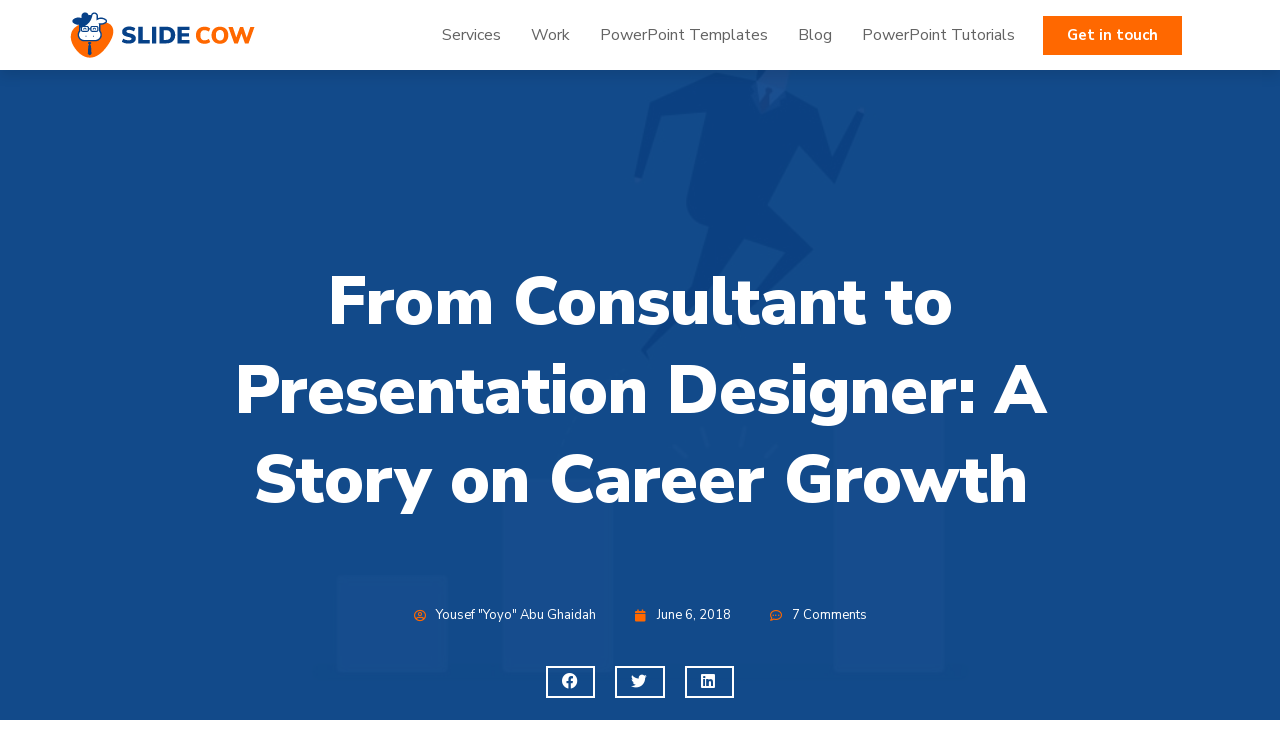

--- FILE ---
content_type: text/html; charset=UTF-8
request_url: https://www.slidecow.com/blog/career-growth-consultant-presentation-designer/
body_size: 40324
content:
<!doctype html>
<html lang="en-US" id="html">
<head>
	<meta charset="UTF-8">
		<meta name="viewport" content="width=device-width, initial-scale=1">
	<link rel="profile" href="http://gmpg.org/xfn/11">
			<script type="text/javascript">
			window.flatStyles = window.flatStyles || ''

			window.lightspeedOptimizeStylesheet = function () {
				const currentStylesheet = document.querySelector( '.tcb-lightspeed-style:not([data-ls-optimized])' )

				if ( currentStylesheet ) {
					try {
						if ( currentStylesheet.sheet && currentStylesheet.sheet.cssRules ) {
							if ( window.flatStyles ) {
								if ( this.optimizing ) {
									setTimeout( window.lightspeedOptimizeStylesheet.bind( this ), 24 )
								} else {
									this.optimizing = true;

									let rulesIndex = 0;

									while ( rulesIndex < currentStylesheet.sheet.cssRules.length ) {
										const rule = currentStylesheet.sheet.cssRules[ rulesIndex ]
										/* remove rules that already exist in the page */
										if ( rule.type === CSSRule.STYLE_RULE && window.flatStyles.includes( `${rule.selectorText}{` ) ) {
											currentStylesheet.sheet.deleteRule( rulesIndex )
										} else {
											rulesIndex ++
										}
									}
									/* optimize, mark it such, move to the next file, append the styles we have until now */
									currentStylesheet.setAttribute( 'data-ls-optimized', '1' )

									window.flatStyles += currentStylesheet.innerHTML

									this.optimizing = false
								}
							} else {
								window.flatStyles = currentStylesheet.innerHTML
								currentStylesheet.setAttribute( 'data-ls-optimized', '1' )
							}
						}
					} catch ( error ) {
						console.warn( error )
					}

					if ( currentStylesheet.parentElement.tagName !== 'HEAD' ) {
						/* always make sure that those styles end up in the head */
						const stylesheetID = currentStylesheet.id;
						/**
						 * make sure that there is only one copy of the css
						 * e.g display CSS
						 */
						if ( ( ! stylesheetID || ( stylesheetID && ! document.querySelector( `head #${stylesheetID}` ) ) ) ) {
							document.head.prepend( currentStylesheet )
						} else {
							currentStylesheet.remove();
						}
					}
				}
			}

			window.lightspeedOptimizeFlat = function ( styleSheetElement ) {
				if ( document.querySelectorAll( 'link[href*="thrive_flat.css"]' ).length > 1 ) {
					/* disable this flat if we already have one */
					styleSheetElement.setAttribute( 'disabled', true )
				} else {
					/* if this is the first one, make sure he's in head */
					if ( styleSheetElement.parentElement.tagName !== 'HEAD' ) {
						document.head.append( styleSheetElement )
					}
				}
			}
		</script>
		<meta name='robots' content='max-image-preview:large' />

	<!-- This site is optimized with the Yoast SEO Premium plugin v14.0.4 - https://yoast.com/wordpress/plugins/seo/ -->
	<title>Career Growth Story: From Consultant to Presentation Designer</title>
<link data-rocket-preload as="style" href="https://fonts.googleapis.com/css?family=Roboto%3A100%2C100italic%2C200%2C200italic%2C300%2C300italic%2C400%2C400italic%2C500%2C500italic%2C600%2C600italic%2C700%2C700italic%2C800%2C800italic%2C900%2C900italic%7CRoboto%20Slab%3A100%2C100italic%2C200%2C200italic%2C300%2C300italic%2C400%2C400italic%2C500%2C500italic%2C600%2C600italic%2C700%2C700italic%2C800%2C800italic%2C900%2C900italic%7CNunito%20Sans%3A100%2C100italic%2C200%2C200italic%2C300%2C300italic%2C400%2C400italic%2C500%2C500italic%2C600%2C600italic%2C700%2C700italic%2C800%2C800italic%2C900%2C900italic&#038;display=swap" rel="preload">
<link href="https://fonts.googleapis.com/css?family=Roboto%3A100%2C100italic%2C200%2C200italic%2C300%2C300italic%2C400%2C400italic%2C500%2C500italic%2C600%2C600italic%2C700%2C700italic%2C800%2C800italic%2C900%2C900italic%7CRoboto%20Slab%3A100%2C100italic%2C200%2C200italic%2C300%2C300italic%2C400%2C400italic%2C500%2C500italic%2C600%2C600italic%2C700%2C700italic%2C800%2C800italic%2C900%2C900italic%7CNunito%20Sans%3A100%2C100italic%2C200%2C200italic%2C300%2C300italic%2C400%2C400italic%2C500%2C500italic%2C600%2C600italic%2C700%2C700italic%2C800%2C800italic%2C900%2C900italic&#038;display=swap" media="print" onload="this.media=&#039;all&#039;" rel="stylesheet">
<noscript><link rel="stylesheet" href="https://fonts.googleapis.com/css?family=Roboto%3A100%2C100italic%2C200%2C200italic%2C300%2C300italic%2C400%2C400italic%2C500%2C500italic%2C600%2C600italic%2C700%2C700italic%2C800%2C800italic%2C900%2C900italic%7CRoboto%20Slab%3A100%2C100italic%2C200%2C200italic%2C300%2C300italic%2C400%2C400italic%2C500%2C500italic%2C600%2C600italic%2C700%2C700italic%2C800%2C800italic%2C900%2C900italic%7CNunito%20Sans%3A100%2C100italic%2C200%2C200italic%2C300%2C300italic%2C400%2C400italic%2C500%2C500italic%2C600%2C600italic%2C700%2C700italic%2C800%2C800italic%2C900%2C900italic&#038;display=swap"></noscript>
	<meta name="description" content="Going from a consultant to a presentation designer wasn&#039;t easy, and I had to make major changes to my career growth just to do it." />
	<meta name="robots" content="index, follow" />
	<meta name="googlebot" content="index, follow, max-snippet:-1, max-image-preview:large, max-video-preview:-1" />
	<meta name="bingbot" content="index, follow, max-snippet:-1, max-image-preview:large, max-video-preview:-1" />
	<link rel="canonical" href="https://www.slidecow.com/blog/career-growth-consultant-presentation-designer/" />
	<meta property="og:locale" content="en_US" />
	<meta property="og:type" content="article" />
	<meta property="og:title" content="Career Growth Story: From Consultant to Presentation Designer" />
	<meta property="og:description" content="Going from a consultant to a presentation designer wasn&#039;t easy, and I had to make major changes to my career growth just to do it." />
	<meta property="og:url" content="https://www.slidecow.com/blog/career-growth-consultant-presentation-designer/" />
	<meta property="og:site_name" content="Slide Cow" />
	<meta property="article:publisher" content="https://www.facebook.com/slidecow" />
	<meta property="article:published_time" content="2018-06-06T13:00:40+00:00" />
	<meta property="article:modified_time" content="2019-06-29T14:04:55+00:00" />
	<meta property="og:image" content="https://www.slidecow.com/wp-content/uploads/2018/06/From-Consultant-to-Presentation-Designer-A-Story-on-Career-Growth.jpg" />
	<meta property="og:image:width" content="1000" />
	<meta property="og:image:height" content="563" />
	<meta name="twitter:card" content="summary_large_image" />
	<meta name="twitter:creator" content="@Slidecow" />
	<meta name="twitter:site" content="@Slidecow" />
	<script type="application/ld+json" class="yoast-schema-graph">{"@context":"https://schema.org","@graph":[{"@type":"Organization","@id":"https://www.slidecow.com/#organization","name":"Slide Cow","url":"https://www.slidecow.com/","sameAs":["https://www.facebook.com/slidecow","https://www.youtube.com/c/slidecow","https://twitter.com/Slidecow"],"logo":{"@type":"ImageObject","@id":"https://www.slidecow.com/#logo","inLanguage":"en-US","url":"https://www.slidecow.com/wp-content/uploads/2019/05/SC-fav-icons.png","width":512,"height":512,"caption":"Slide Cow"},"image":{"@id":"https://www.slidecow.com/#logo"}},{"@type":"WebSite","@id":"https://www.slidecow.com/#website","url":"https://www.slidecow.com/","name":"Slide Cow","description":"Presentations designed to help you sell, persuade and inspire.","publisher":{"@id":"https://www.slidecow.com/#organization"},"potentialAction":[{"@type":"SearchAction","target":"https://www.slidecow.com/?s={search_term_string}","query-input":"required name=search_term_string"}],"inLanguage":"en-US"},{"@type":"ImageObject","@id":"https://www.slidecow.com/blog/career-growth-consultant-presentation-designer/#primaryimage","inLanguage":"en-US","url":"https://www.slidecow.com/wp-content/uploads/2018/06/From-Consultant-to-Presentation-Designer-A-Story-on-Career-Growth.jpg","width":1000,"height":563,"caption":"From-Consultant-to-Presentation-Designer-A-Story-on-Career-Growth"},{"@type":"WebPage","@id":"https://www.slidecow.com/blog/career-growth-consultant-presentation-designer/#webpage","url":"https://www.slidecow.com/blog/career-growth-consultant-presentation-designer/","name":"Career Growth Story: From Consultant to Presentation Designer","isPartOf":{"@id":"https://www.slidecow.com/#website"},"primaryImageOfPage":{"@id":"https://www.slidecow.com/blog/career-growth-consultant-presentation-designer/#primaryimage"},"datePublished":"2018-06-06T13:00:40+00:00","dateModified":"2019-06-29T14:04:55+00:00","description":"Going from a consultant to a presentation designer wasn't easy, and I had to make major changes to my career growth just to do it.","inLanguage":"en-US","potentialAction":[{"@type":"ReadAction","target":["https://www.slidecow.com/blog/career-growth-consultant-presentation-designer/"]}]},{"@type":"Article","@id":"https://www.slidecow.com/blog/career-growth-consultant-presentation-designer/#article","isPartOf":{"@id":"https://www.slidecow.com/blog/career-growth-consultant-presentation-designer/#webpage"},"author":{"@id":"https://www.slidecow.com/#/schema/person/6d33c60cb840341637153581178d24fd"},"headline":"From Consultant to Presentation Designer: A Story on Career Growth","datePublished":"2018-06-06T13:00:40+00:00","dateModified":"2019-06-29T14:04:55+00:00","commentCount":7,"mainEntityOfPage":{"@id":"https://www.slidecow.com/blog/career-growth-consultant-presentation-designer/#webpage"},"publisher":{"@id":"https://www.slidecow.com/#organization"},"image":{"@id":"https://www.slidecow.com/blog/career-growth-consultant-presentation-designer/#primaryimage"},"keywords":"career,consulting,entrepreneur,growth,Presentation Design","articleSection":"Blog Post","inLanguage":"en-US","potentialAction":[{"@type":"CommentAction","name":"Comment","target":["https://www.slidecow.com/blog/career-growth-consultant-presentation-designer/#respond"]}]},{"@type":["Person"],"@id":"https://www.slidecow.com/#/schema/person/6d33c60cb840341637153581178d24fd","name":"Yousef \"Yoyo\" Abu Ghaidah","image":{"@type":"ImageObject","@id":"https://www.slidecow.com/#personlogo","inLanguage":"en-US","url":"https://secure.gravatar.com/avatar/c86f4a22792642dd2dd6adf8f5fc32d0?s=96&d=mm&r=g","caption":"Yousef \"Yoyo\" Abu Ghaidah"},"description":"Yousef \"Yoyo\" Abu Ghaidah is a PowerPoint ninja that founded\u00a0Slide Cow, a learning platform for all things PowerPoint, presentations and public speaking. When he's not designing slides or giving presentations, he's on another coffee run.","sameAs":["https://www.linkedin.com/in/yousefabughaidah/","https://twitter.com/Slidecow"]}]}</script>
	<!-- / Yoast SEO Premium plugin. -->


<link rel='dns-prefetch' href='//accounts.google.com' />
<link rel='dns-prefetch' href='//apis.google.com' />
<link href='https://fonts.gstatic.com' crossorigin rel='preconnect' />
<link rel="alternate" type="application/rss+xml" title="Slide Cow &raquo; Feed" href="https://www.slidecow.com/feed/" />
<link rel="alternate" type="application/rss+xml" title="Slide Cow &raquo; Comments Feed" href="https://www.slidecow.com/comments/feed/" />
<link rel="alternate" type="application/rss+xml" title="Slide Cow &raquo; From Consultant to Presentation Designer: A Story on Career Growth Comments Feed" href="https://www.slidecow.com/blog/career-growth-consultant-presentation-designer/feed/" />
<style type="text/css">
img.wp-smiley,
img.emoji {
	display: inline !important;
	border: none !important;
	box-shadow: none !important;
	height: 1em !important;
	width: 1em !important;
	margin: 0 0.07em !important;
	vertical-align: -0.1em !important;
	background: none !important;
	padding: 0 !important;
}
</style>
	<style id='global-styles-inline-css' type='text/css'>
body{--wp--preset--color--black: #000000;--wp--preset--color--cyan-bluish-gray: #abb8c3;--wp--preset--color--white: #ffffff;--wp--preset--color--pale-pink: #f78da7;--wp--preset--color--vivid-red: #cf2e2e;--wp--preset--color--luminous-vivid-orange: #ff6900;--wp--preset--color--luminous-vivid-amber: #fcb900;--wp--preset--color--light-green-cyan: #7bdcb5;--wp--preset--color--vivid-green-cyan: #00d084;--wp--preset--color--pale-cyan-blue: #8ed1fc;--wp--preset--color--vivid-cyan-blue: #0693e3;--wp--preset--color--vivid-purple: #9b51e0;--wp--preset--gradient--vivid-cyan-blue-to-vivid-purple: linear-gradient(135deg,rgba(6,147,227,1) 0%,rgb(155,81,224) 100%);--wp--preset--gradient--light-green-cyan-to-vivid-green-cyan: linear-gradient(135deg,rgb(122,220,180) 0%,rgb(0,208,130) 100%);--wp--preset--gradient--luminous-vivid-amber-to-luminous-vivid-orange: linear-gradient(135deg,rgba(252,185,0,1) 0%,rgba(255,105,0,1) 100%);--wp--preset--gradient--luminous-vivid-orange-to-vivid-red: linear-gradient(135deg,rgba(255,105,0,1) 0%,rgb(207,46,46) 100%);--wp--preset--gradient--very-light-gray-to-cyan-bluish-gray: linear-gradient(135deg,rgb(238,238,238) 0%,rgb(169,184,195) 100%);--wp--preset--gradient--cool-to-warm-spectrum: linear-gradient(135deg,rgb(74,234,220) 0%,rgb(151,120,209) 20%,rgb(207,42,186) 40%,rgb(238,44,130) 60%,rgb(251,105,98) 80%,rgb(254,248,76) 100%);--wp--preset--gradient--blush-light-purple: linear-gradient(135deg,rgb(255,206,236) 0%,rgb(152,150,240) 100%);--wp--preset--gradient--blush-bordeaux: linear-gradient(135deg,rgb(254,205,165) 0%,rgb(254,45,45) 50%,rgb(107,0,62) 100%);--wp--preset--gradient--luminous-dusk: linear-gradient(135deg,rgb(255,203,112) 0%,rgb(199,81,192) 50%,rgb(65,88,208) 100%);--wp--preset--gradient--pale-ocean: linear-gradient(135deg,rgb(255,245,203) 0%,rgb(182,227,212) 50%,rgb(51,167,181) 100%);--wp--preset--gradient--electric-grass: linear-gradient(135deg,rgb(202,248,128) 0%,rgb(113,206,126) 100%);--wp--preset--gradient--midnight: linear-gradient(135deg,rgb(2,3,129) 0%,rgb(40,116,252) 100%);--wp--preset--duotone--dark-grayscale: url('#wp-duotone-dark-grayscale');--wp--preset--duotone--grayscale: url('#wp-duotone-grayscale');--wp--preset--duotone--purple-yellow: url('#wp-duotone-purple-yellow');--wp--preset--duotone--blue-red: url('#wp-duotone-blue-red');--wp--preset--duotone--midnight: url('#wp-duotone-midnight');--wp--preset--duotone--magenta-yellow: url('#wp-duotone-magenta-yellow');--wp--preset--duotone--purple-green: url('#wp-duotone-purple-green');--wp--preset--duotone--blue-orange: url('#wp-duotone-blue-orange');--wp--preset--font-size--small: 13px;--wp--preset--font-size--medium: 20px;--wp--preset--font-size--large: 36px;--wp--preset--font-size--x-large: 42px;}.has-black-color{color: var(--wp--preset--color--black) !important;}.has-cyan-bluish-gray-color{color: var(--wp--preset--color--cyan-bluish-gray) !important;}.has-white-color{color: var(--wp--preset--color--white) !important;}.has-pale-pink-color{color: var(--wp--preset--color--pale-pink) !important;}.has-vivid-red-color{color: var(--wp--preset--color--vivid-red) !important;}.has-luminous-vivid-orange-color{color: var(--wp--preset--color--luminous-vivid-orange) !important;}.has-luminous-vivid-amber-color{color: var(--wp--preset--color--luminous-vivid-amber) !important;}.has-light-green-cyan-color{color: var(--wp--preset--color--light-green-cyan) !important;}.has-vivid-green-cyan-color{color: var(--wp--preset--color--vivid-green-cyan) !important;}.has-pale-cyan-blue-color{color: var(--wp--preset--color--pale-cyan-blue) !important;}.has-vivid-cyan-blue-color{color: var(--wp--preset--color--vivid-cyan-blue) !important;}.has-vivid-purple-color{color: var(--wp--preset--color--vivid-purple) !important;}.has-black-background-color{background-color: var(--wp--preset--color--black) !important;}.has-cyan-bluish-gray-background-color{background-color: var(--wp--preset--color--cyan-bluish-gray) !important;}.has-white-background-color{background-color: var(--wp--preset--color--white) !important;}.has-pale-pink-background-color{background-color: var(--wp--preset--color--pale-pink) !important;}.has-vivid-red-background-color{background-color: var(--wp--preset--color--vivid-red) !important;}.has-luminous-vivid-orange-background-color{background-color: var(--wp--preset--color--luminous-vivid-orange) !important;}.has-luminous-vivid-amber-background-color{background-color: var(--wp--preset--color--luminous-vivid-amber) !important;}.has-light-green-cyan-background-color{background-color: var(--wp--preset--color--light-green-cyan) !important;}.has-vivid-green-cyan-background-color{background-color: var(--wp--preset--color--vivid-green-cyan) !important;}.has-pale-cyan-blue-background-color{background-color: var(--wp--preset--color--pale-cyan-blue) !important;}.has-vivid-cyan-blue-background-color{background-color: var(--wp--preset--color--vivid-cyan-blue) !important;}.has-vivid-purple-background-color{background-color: var(--wp--preset--color--vivid-purple) !important;}.has-black-border-color{border-color: var(--wp--preset--color--black) !important;}.has-cyan-bluish-gray-border-color{border-color: var(--wp--preset--color--cyan-bluish-gray) !important;}.has-white-border-color{border-color: var(--wp--preset--color--white) !important;}.has-pale-pink-border-color{border-color: var(--wp--preset--color--pale-pink) !important;}.has-vivid-red-border-color{border-color: var(--wp--preset--color--vivid-red) !important;}.has-luminous-vivid-orange-border-color{border-color: var(--wp--preset--color--luminous-vivid-orange) !important;}.has-luminous-vivid-amber-border-color{border-color: var(--wp--preset--color--luminous-vivid-amber) !important;}.has-light-green-cyan-border-color{border-color: var(--wp--preset--color--light-green-cyan) !important;}.has-vivid-green-cyan-border-color{border-color: var(--wp--preset--color--vivid-green-cyan) !important;}.has-pale-cyan-blue-border-color{border-color: var(--wp--preset--color--pale-cyan-blue) !important;}.has-vivid-cyan-blue-border-color{border-color: var(--wp--preset--color--vivid-cyan-blue) !important;}.has-vivid-purple-border-color{border-color: var(--wp--preset--color--vivid-purple) !important;}.has-vivid-cyan-blue-to-vivid-purple-gradient-background{background: var(--wp--preset--gradient--vivid-cyan-blue-to-vivid-purple) !important;}.has-light-green-cyan-to-vivid-green-cyan-gradient-background{background: var(--wp--preset--gradient--light-green-cyan-to-vivid-green-cyan) !important;}.has-luminous-vivid-amber-to-luminous-vivid-orange-gradient-background{background: var(--wp--preset--gradient--luminous-vivid-amber-to-luminous-vivid-orange) !important;}.has-luminous-vivid-orange-to-vivid-red-gradient-background{background: var(--wp--preset--gradient--luminous-vivid-orange-to-vivid-red) !important;}.has-very-light-gray-to-cyan-bluish-gray-gradient-background{background: var(--wp--preset--gradient--very-light-gray-to-cyan-bluish-gray) !important;}.has-cool-to-warm-spectrum-gradient-background{background: var(--wp--preset--gradient--cool-to-warm-spectrum) !important;}.has-blush-light-purple-gradient-background{background: var(--wp--preset--gradient--blush-light-purple) !important;}.has-blush-bordeaux-gradient-background{background: var(--wp--preset--gradient--blush-bordeaux) !important;}.has-luminous-dusk-gradient-background{background: var(--wp--preset--gradient--luminous-dusk) !important;}.has-pale-ocean-gradient-background{background: var(--wp--preset--gradient--pale-ocean) !important;}.has-electric-grass-gradient-background{background: var(--wp--preset--gradient--electric-grass) !important;}.has-midnight-gradient-background{background: var(--wp--preset--gradient--midnight) !important;}.has-small-font-size{font-size: var(--wp--preset--font-size--small) !important;}.has-medium-font-size{font-size: var(--wp--preset--font-size--medium) !important;}.has-large-font-size{font-size: var(--wp--preset--font-size--large) !important;}.has-x-large-font-size{font-size: var(--wp--preset--font-size--x-large) !important;}
</style>
<link data-minify="1" rel='stylesheet' id='arve-main-css'  href='https://www.slidecow.com/wp-content/cache/min/1/wp-content/plugins/advanced-responsive-video-embedder/build/main.css?ver=1762602975' type='text/css' media='all' />
<link data-minify="1" rel='stylesheet' id='nouislider-css-css'  href='https://www.slidecow.com/wp-content/cache/min/1/wp-content/plugins/before-after-image-slider-pro/assets/nouislider.css?ver=1762602975' type='text/css' media='all' />
<link data-minify="1" rel='stylesheet' id='wpbaimages-css-css'  href='https://www.slidecow.com/wp-content/cache/min/1/wp-content/plugins/before-after-image-slider-pro/assets/ImageComparisonSlider.css?ver=1762602975' type='text/css' media='all' />
<link data-minify="1" rel='stylesheet' id='go-portfolio-magnific-popup-styles-css'  href='https://www.slidecow.com/wp-content/cache/min/1/wp-content/plugins/go_portfolio/assets/plugins/magnific-popup/magnific-popup.css?ver=1762602975' type='text/css' media='all' />
<style id='go-portfolio-magnific-popup-styles-inline-css' type='text/css'>
.mfp-bg { z-index:0 !important;} .mfp-wrap { z-index:1 !important;}
</style>
<link data-minify="1" rel='stylesheet' id='go-portfolio-styles-css'  href='https://www.slidecow.com/wp-content/cache/min/1/wp-content/plugins/go_portfolio/assets/css/go_portfolio_styles.css?ver=1762602975' type='text/css' media='all' />
<style id='go-portfolio-styles-inline-css' type='text/css'>
@media only screen and (min-width: 768px) and (max-width: 959px) {
		.gw-gopf-posts { letter-spacing:10px; }
		.gw-gopf {
			
			margin:0 auto;
		}
		.gw-gopf-1col .gw-gopf-col-wrap { 
        	float:left !important;		
			margin-left:0 !important;
        	width:100%;		
		} 
		.gw-gopf-2cols .gw-gopf-col-wrap,
		.gw-gopf-3cols .gw-gopf-col-wrap,
		.gw-gopf-4cols .gw-gopf-col-wrap,
		.gw-gopf-5cols .gw-gopf-col-wrap,
		.gw-gopf-6cols .gw-gopf-col-wrap,
		.gw-gopf-7cols .gw-gopf-col-wrap,
		.gw-gopf-8cols .gw-gopf-col-wrap,
		.gw-gopf-9cols .gw-gopf-col-wrap,
		.gw-gopf-10cols .gw-gopf-col-wrap { width:50% !important; }		
	}

		@media only screen and (min-width: 480px) and (max-width: 767px) {
		.gw-gopf-posts { letter-spacing:20px; }
		.gw-gopf {
			
			margin:0 auto;
		}		
		.gw-gopf-1col .gw-gopf-col-wrap,
		.gw-gopf-2cols .gw-gopf-col-wrap,
		.gw-gopf-3cols .gw-gopf-col-wrap,
		.gw-gopf-4cols .gw-gopf-col-wrap,
		.gw-gopf-5cols .gw-gopf-col-wrap,
		.gw-gopf-6cols .gw-gopf-col-wrap,
		.gw-gopf-7cols .gw-gopf-col-wrap,
		.gw-gopf-8cols .gw-gopf-col-wrap,
		.gw-gopf-9cols .gw-gopf-col-wrap,
		.gw-gopf-10cols .gw-gopf-col-wrap { 
        	float:left !important;		
			margin-left:0 !important;
        	width:100%;
		}

		/* RTL */
		.gw-gopf-rtl.gw-gopf-1col .gw-gopf-col-wrap,
		.gw-gopf-rtl.gw-gopf-2cols .gw-gopf-col-wrap,
		.gw-gopf-rtl.gw-gopf-3cols .gw-gopf-col-wrap,
		.gw-gopf-rtl.gw-gopf-4cols .gw-gopf-col-wrap,
		.gw-gopf-rtl.gw-gopf-5cols .gw-gopf-col-wrap,
		.gw-gopf-rtl.gw-gopf-6cols .gw-gopf-col-wrap,
		.gw-gopf-rtl.gw-gopf-7cols .gw-gopf-col-wrap,
		.gw-gopf-rtl.gw-gopf-8cols .gw-gopf-col-wrap,
		.gw-gopf-rtl.gw-gopf-9cols .gw-gopf-col-wrap,
		.gw-gopf-rtl.gw-gopf-10cols .gw-gopf-col-wrap { float:right !important; }
		
		.gw-gopf-slider-type.gw-gopf-rtl.gw-gopf-1col .gw-gopf-col-wrap,
		.gw-gopf-slider-type.gw-gopf-rtl.gw-gopf-2cols .gw-gopf-col-wrap,
		.gw-gopf-slider-type.gw-gopf-rtl.gw-gopf-3cols .gw-gopf-col-wrap,
		.gw-gopf-slider-type.gw-gopf-rtl.gw-gopf-4cols .gw-gopf-col-wrap,
		.gw-gopf-slider-type.gw-gopf-rtl.gw-gopf-5cols .gw-gopf-col-wrap,
		.gw-gopf-slider-type.gw-gopf-rtl.gw-gopf-6cols .gw-gopf-col-wrap,
		.gw-gopf-slider-type.gw-gopf-rtl.gw-gopf-7cols .gw-gopf-col-wrap,
		.gw-gopf-slider-type.gw-gopf-rtl.gw-gopf-8cols .gw-gopf-col-wrap,
		.gw-gopf-slider-type.gw-gopf-rtl.gw-gopf-9cols .gw-gopf-col-wrap,
		.gw-gopf-slider-type.gw-gopf-rtl.gw-gopf-10cols .gw-gopf-col-wrap { float:left !important; }
		
	}
	
	
		@media only screen and (max-width: 479px) {
		.gw-gopf-posts { letter-spacing:30px; }
		.gw-gopf {
			max-width:400px;
			margin:0 auto;
		}
		.gw-gopf-1col .gw-gopf-col-wrap,
		.gw-gopf-2cols .gw-gopf-col-wrap,
		.gw-gopf-3cols .gw-gopf-col-wrap,
		.gw-gopf-4cols .gw-gopf-col-wrap,
		.gw-gopf-5cols .gw-gopf-col-wrap,
		.gw-gopf-6cols .gw-gopf-col-wrap,
		.gw-gopf-7cols .gw-gopf-col-wrap,
		.gw-gopf-8cols .gw-gopf-col-wrap,
		.gw-gopf-9cols .gw-gopf-col-wrap,
		.gw-gopf-10cols .gw-gopf-col-wrap {
        	margin-left:0 !important;
        	float:left !important;
        	width:100%;
         }
		 
		/* RTL */
		.gw-gopf-rtl.gw-gopf-1col .gw-gopf-col-wrap,
		.gw-gopf-rtl.gw-gopf-2cols .gw-gopf-col-wrap,
		.gw-gopf-rtl.gw-gopf-3cols .gw-gopf-col-wrap,
		.gw-gopf-rtl.gw-gopf-4cols .gw-gopf-col-wrap,
		.gw-gopf-rtl.gw-gopf-5cols .gw-gopf-col-wrap,
		.gw-gopf-rtl.gw-gopf-6cols .gw-gopf-col-wrap,
		.gw-gopf-rtl.gw-gopf-7cols .gw-gopf-col-wrap,
		.gw-gopf-rtl.gw-gopf-8cols .gw-gopf-col-wrap,
		.gw-gopf-rtl.gw-gopf-9cols .gw-gopf-col-wrap,
		.gw-gopf-rtl.gw-gopf-10cols .gw-gopf-col-wrap { float:right !important; }
		
		.gw-gopf-slider-type.gw-gopf-rtl.gw-gopf-1col .gw-gopf-col-wrap,
		.gw-gopf-slider-type.gw-gopf-rtl.gw-gopf-2cols .gw-gopf-col-wrap,
		.gw-gopf-slider-type.gw-gopf-rtl.gw-gopf-3cols .gw-gopf-col-wrap,
		.gw-gopf-slider-type.gw-gopf-rtl.gw-gopf-4cols .gw-gopf-col-wrap,
		.gw-gopf-slider-type.gw-gopf-rtl.gw-gopf-5cols .gw-gopf-col-wrap,
		.gw-gopf-slider-type.gw-gopf-rtl.gw-gopf-6cols .gw-gopf-col-wrap,
		.gw-gopf-slider-type.gw-gopf-rtl.gw-gopf-7cols .gw-gopf-col-wrap,
		.gw-gopf-slider-type.gw-gopf-rtl.gw-gopf-8cols .gw-gopf-col-wrap,
		.gw-gopf-slider-type.gw-gopf-rtl.gw-gopf-9cols .gw-gopf-col-wrap,
		.gw-gopf-slider-type.gw-gopf-rtl.gw-gopf-10cols .gw-gopf-col-wrap { float:left !important; }		
		 
	}
</style>
<link data-minify="1" rel='stylesheet' id='tve-ult-main-frame-css-css'  href='https://www.slidecow.com/wp-content/cache/min/1/wp-content/plugins/thrive-ultimatum/tcb-bridge/assets/css/placeholders.css?ver=1762602975' type='text/css' media='all' />
<link rel='stylesheet' id='tve_style_family_tve_flt-css'  href='https://www.slidecow.com/wp-content/plugins/thrive-visual-editor/editor/css/thrive_flat.css?ver=3.25' type='text/css' media='all' />
<link rel='stylesheet' id='hello-elementor-theme-style-css'  href='https://www.slidecow.com/wp-content/themes/hello-elementor/theme.min.css?ver=2.2.0' type='text/css' media='all' />
<link rel='stylesheet' id='hello-elementor-child-style-css'  href='https://www.slidecow.com/wp-content/themes/hello-theme-child-master/style.css?ver=1.0.0' type='text/css' media='all' />
<link rel='stylesheet' id='hello-elementor-css'  href='https://www.slidecow.com/wp-content/themes/hello-elementor/style.min.css?ver=2.2.0' type='text/css' media='all' />
<link data-minify="1" rel='stylesheet' id='elementor-icons-css'  href='https://www.slidecow.com/wp-content/cache/min/1/wp-content/plugins/elementor/assets/lib/eicons/css/elementor-icons.min.css?ver=1762602975' type='text/css' media='all' />
<link rel='stylesheet' id='elementor-frontend-css'  href='https://www.slidecow.com/wp-content/plugins/elementor/assets/css/frontend.min.css?ver=3.18.3' type='text/css' media='all' />
<style id='elementor-frontend-inline-css' type='text/css'>
.elementor-16440 .elementor-element.elementor-element-8c1649e:not(.elementor-motion-effects-element-type-background), .elementor-16440 .elementor-element.elementor-element-8c1649e > .elementor-motion-effects-container > .elementor-motion-effects-layer{background-image:url("https://www.slidecow.com/wp-content/uploads/2018/06/From-Consultant-to-Presentation-Designer-A-Story-on-Career-Growth.jpg");}
</style>
<link rel='stylesheet' id='swiper-css'  href='https://www.slidecow.com/wp-content/plugins/elementor/assets/lib/swiper/css/swiper.min.css?ver=5.3.6' type='text/css' media='all' />
<link rel='stylesheet' id='elementor-post-23713-css'  href='https://www.slidecow.com/wp-content/uploads/elementor/css/post-23713.css?ver=1705478619' type='text/css' media='all' />
<link rel='stylesheet' id='elementor-pro-css'  href='https://www.slidecow.com/wp-content/plugins/elementor-pro/assets/css/frontend.min.css?ver=3.16.2' type='text/css' media='all' />
<link data-minify="1" rel='stylesheet' id='font-awesome-5-all-css'  href='https://www.slidecow.com/wp-content/cache/min/1/wp-content/plugins/elementor/assets/lib/font-awesome/css/all.min.css?ver=1762602975' type='text/css' media='all' />
<link rel='stylesheet' id='font-awesome-4-shim-css'  href='https://www.slidecow.com/wp-content/plugins/elementor/assets/lib/font-awesome/css/v4-shims.min.css?ver=3.18.3' type='text/css' media='all' />
<link rel='stylesheet' id='elementor-post-20491-css'  href='https://www.slidecow.com/wp-content/uploads/elementor/css/post-20491.css?ver=1705478619' type='text/css' media='all' />
<link rel='stylesheet' id='elementor-post-20494-css'  href='https://www.slidecow.com/wp-content/uploads/elementor/css/post-20494.css?ver=1705478619' type='text/css' media='all' />
<link rel='stylesheet' id='elementor-post-16440-css'  href='https://www.slidecow.com/wp-content/uploads/elementor/css/post-16440.css?ver=1705479270' type='text/css' media='all' />
<link data-minify="1" rel='stylesheet' id='tcm-front-styles-css-css'  href='https://www.slidecow.com/wp-content/cache/min/1/wp-content/plugins/thrive-comments/assets/css/styles.css?ver=1762602975' type='text/css' media='all' />
<link data-minify="1" rel='stylesheet' id='dashicons-css'  href='https://www.slidecow.com/wp-content/cache/min/1/wp-includes/css/dashicons.min.css?ver=1762602975' type='text/css' media='all' />
<link rel='stylesheet' id='wp-auth-check-css'  href='https://www.slidecow.com/wp-includes/css/wp-auth-check.min.css?ver=6.0.11' type='text/css' media='all' />

<link rel='stylesheet' id='elementor-icons-shared-0-css'  href='https://www.slidecow.com/wp-content/plugins/elementor/assets/lib/font-awesome/css/fontawesome.min.css?ver=5.15.3' type='text/css' media='all' />
<link data-minify="1" rel='stylesheet' id='elementor-icons-fa-solid-css'  href='https://www.slidecow.com/wp-content/cache/min/1/wp-content/plugins/elementor/assets/lib/font-awesome/css/solid.min.css?ver=1762602975' type='text/css' media='all' />
<link data-minify="1" rel='stylesheet' id='elementor-icons-fa-regular-css'  href='https://www.slidecow.com/wp-content/cache/min/1/wp-content/plugins/elementor/assets/lib/font-awesome/css/regular.min.css?ver=1762602975' type='text/css' media='all' />
<link data-minify="1" rel='stylesheet' id='elementor-icons-fa-brands-css'  href='https://www.slidecow.com/wp-content/cache/min/1/wp-content/plugins/elementor/assets/lib/font-awesome/css/brands.min.css?ver=1762602975' type='text/css' media='all' />
<link rel="preconnect" href="https://fonts.gstatic.com/" crossorigin><script data-minify="1" type='text/javascript' src='https://www.slidecow.com/wp-content/cache/min/1/wp-content/plugins/before-after-image-slider-pro/assets/nouislider.js?ver=1762602975' id='nouislider-js-js' data-rocket-defer defer></script>
<script type='text/javascript' src='https://www.slidecow.com/wp-includes/js/jquery/jquery.min.js?ver=3.6.0' id='jquery-core-js' data-rocket-defer defer></script>
<script type='text/javascript' src='https://www.slidecow.com/wp-includes/js/jquery/jquery-migrate.min.js?ver=3.3.2' id='jquery-migrate-js' data-rocket-defer defer></script>
<script data-minify="1" type='text/javascript' src='https://www.slidecow.com/wp-content/cache/min/1/wp-content/plugins/before-after-image-slider-pro/assets/ImageComparisonSlider.js?ver=1762602975' id='wpbaimages-js-js' data-rocket-defer defer></script>
<script type='text/javascript' src='https://www.slidecow.com/wp-includes/js/imagesloaded.min.js?ver=4.1.4' id='imagesloaded-js' data-rocket-defer defer></script>
<script type='text/javascript' src='https://www.slidecow.com/wp-includes/js/masonry.min.js?ver=4.2.2' id='masonry-js' data-rocket-defer defer></script>
<script type='text/javascript' src='https://www.slidecow.com/wp-includes/js/jquery/jquery.masonry.min.js?ver=3.1.2b' id='jquery-masonry-js' data-rocket-defer defer></script>
<script type='text/javascript' id='tve_frontend-js-extra'>
/* <![CDATA[ */
var tve_frontend_options = {"ajaxurl":"https:\/\/www.slidecow.com\/wp-admin\/admin-ajax.php","is_editor_page":"","page_events":[],"is_single":"1","social_fb_app_id":"","dash_url":"https:\/\/www.slidecow.com\/wp-content\/plugins\/thrive-visual-editor\/thrive-dashboard","queried_object":{"ID":14211,"post_author":"1"},"query_vars":{"page":"","name":"career-growth-consultant-presentation-designer","category_name":"blog"},"$_POST":[],"translations":{"Copy":"Copy","empty_username":"ERROR: The username field is empty.","empty_password":"ERROR: The password field is empty.","empty_login":"ERROR: Enter a username or email address.","min_chars":"At least %s characters are needed","no_headings":"No headings found","registration_err":{"required_field":"<strong>Error<\/strong>: This field is required","required_email":"<strong>Error<\/strong>: Please type your email address.","invalid_email":"<strong>Error<\/strong>: The email address isn&#8217;t correct.","passwordmismatch":"<strong>Error<\/strong>: Password mismatch"}},"routes":{"posts":"https:\/\/www.slidecow.com\/wp-json\/tcb\/v1\/posts"},"nonce":"33b8a98231","allow_video_src":"","google_client_id":"928010983148-f7s7og1ogemhc2v07pnin5ft5hu1taak.apps.googleusercontent.com","google_api_key":null,"facebook_app_id":"420915728410227","lead_generation_custom_tag_apis":["activecampaign","aweber","convertkit","drip","klicktipp","mailchimp","sendlane","zapier"],"post_request_data":[],"ip":"3.23.126.209","current_user":[],"post_id":"14211","post_title":"From Consultant to Presentation Designer: A Story on Career Growth","post_type":"post","post_url":"https:\/\/www.slidecow.com\/blog\/career-growth-consultant-presentation-designer\/","is_lp":"","conditional_display":{"is_tooltip_dismissed":false}};
/* ]]> */
</script>
<script type='text/javascript' src='https://www.slidecow.com/wp-content/plugins/thrive-visual-editor/editor/js/dist/modules/general.min.js?ver=3.25' id='tve_frontend-js' data-rocket-defer defer></script>
<script type='text/javascript' src='https://www.slidecow.com/wp-includes/js/plupload/moxie.min.js?ver=1.3.5' id='moxiejs-js' data-rocket-defer defer></script>
<script type='text/javascript' src='https://www.slidecow.com/wp-content/plugins/elementor/assets/lib/font-awesome/js/v4-shims.min.js?ver=3.18.3' id='font-awesome-4-shim-js' data-rocket-defer defer></script>
<script type='text/javascript' src='https://www.slidecow.com/wp-content/plugins/thrive-comments/assets/js/libs-frontend.min.js?ver=2.23' id='libs-frontend-js' data-rocket-defer defer></script>
<link rel="https://api.w.org/" href="https://www.slidecow.com/wp-json/" /><link rel="alternate" type="application/json" href="https://www.slidecow.com/wp-json/wp/v2/posts/14211" /><link rel="EditURI" type="application/rsd+xml" title="RSD" href="https://www.slidecow.com/xmlrpc.php?rsd" />
<link rel="wlwmanifest" type="application/wlwmanifest+xml" href="https://www.slidecow.com/wp-includes/wlwmanifest.xml" /> 
<meta name="generator" content="WordPress 6.0.11" />
<link rel='shortlink' href='https://www.slidecow.com/?p=14211' />
<link rel="alternate" type="application/json+oembed" href="https://www.slidecow.com/wp-json/oembed/1.0/embed?url=https%3A%2F%2Fwww.slidecow.com%2Fblog%2Fcareer-growth-consultant-presentation-designer%2F" />
<link rel="alternate" type="text/xml+oembed" href="https://www.slidecow.com/wp-json/oembed/1.0/embed?url=https%3A%2F%2Fwww.slidecow.com%2Fblog%2Fcareer-growth-consultant-presentation-designer%2F&#038;format=xml" />
<style>

    /* for unique landing page accent color values,  put any new css added here inside tcb-bridge/js/editor */

    /* accent color */
    #thrive-comments .tcm-color-ac,
    #thrive-comments .tcm-color-ac span {
        color: #ff6800;
    }

    /* accent color background */
    #thrive-comments .tcm-background-color-ac,
    #thrive-comments .tcm-background-color-ac-h:hover span,
    #thrive-comments .tcm-background-color-ac-active:active {
        background-color: #ff6800    }

    /* accent color border */
    #thrive-comments .tcm-border-color-ac {
        border-color: #ff6800;
        outline: none;
    }

    #thrive-comments .tcm-border-color-ac-h:hover {
        border-color: #ff6800;
    }

    #thrive-comments .tcm-border-bottom-color-ac {
        border-bottom-color: #ff6800;
    }

    /* accent color fill*/
    #thrive-comments .tcm-svg-fill-ac {
        fill: #ff6800;
    }

    /* accent color for general elements */

    /* inputs */
    #thrive-comments textarea:focus,
    #thrive-comments input:focus {
        border-color: #ff6800;
        box-shadow: inset 0 0 3px#ff6800;
    }

    /* links */
    #thrive-comments a {
        color: #ff6800;
    }

    /*
	* buttons and login links
	* using id to override the default css border-bottom
	*/
    #thrive-comments button,
    #thrive-comments #tcm-login-up,
    #thrive-comments #tcm-login-down {
        color: #ff6800;
        border-color: #ff6800;
    }

    /* general buttons hover and active functionality */
    #thrive-comments button:hover,
    #thrive-comments button:focus,
    #thrive-comments button:active {
        background-color: #ff6800    }

</style>
<style type="text/css" id="tve_global_variables">:root{--tcb-background-author-image:url(https://secure.gravatar.com/avatar/c86f4a22792642dd2dd6adf8f5fc32d0?s=256&d=mm&r=g);--tcb-background-user-image:url();--tcb-background-featured-image-thumbnail:url(https://www.slidecow.com/wp-content/uploads/2018/06/From-Consultant-to-Presentation-Designer-A-Story-on-Career-Growth.jpg);}</style><meta name="generator" content="Easy Digital Downloads v3.0.1" />
		<script data-minify="1"
			id="fsc-api"
			src="https://www.slidecow.com/wp-content/cache/min/1/sbl/0.8.3/fastspring-builder.min.js?ver=1762602975"
			type="text/javascript"
			data-storefront="slidecow.onfastspring.com/popup-SlideCowToolkit"
			data-error-callback="fastspringErrorCallback"
			data-popup-closed="fastspringPopupClosedCallback"
			data-after-markup-callback="fastspringAfterMarkupCallback"
			data-decorate-callback="fastspringDecorateURLCallback"
						data-access-key="MKHK_84QR2OAWUJ1O7L4XW"
								 data-rocket-defer defer>
		</script>
		
<!-- Google Tag Manager -->
<script>(function(w,d,s,l,i){w[l]=w[l]||[];w[l].push({'gtm.start':
new Date().getTime(),event:'gtm.js'});var f=d.getElementsByTagName(s)[0],
j=d.createElement(s),dl=l!='dataLayer'?'&l='+l:'';j.async=true;j.src=
'https://www.googletagmanager.com/gtm.js?id='+i+dl;f.parentNode.insertBefore(j,f);
})(window,document,'script','dataLayer','GTM-KFHH894');</script>
<!-- End Google Tag Manager -->

<meta name="generator" content="Elementor 3.18.3; features: e_dom_optimization, e_optimized_assets_loading, additional_custom_breakpoints, block_editor_assets_optimize, e_image_loading_optimization; settings: css_print_method-external, google_font-enabled, font_display-auto">
<style type="text/css" id="thrive-default-styles">@media (min-width: 300px) { :not(.inc) .thrv_text_element a:not(.tcb-button-link), :not(.inc) .tcb-styled-list a, :not(.inc) .tcb-numbered-list a, .tve-input-option-text a {text-decoration:none;--eff:thick;--eff-color:rgb(255, 104, 0);--eff-faded:rgba(255, 104, 0, 0.6);--eff-ensure-contrast:rgba(255, 104, 0, 0.6);--eff-ensure-contrast-complement:rgba(151, 255, 0, 0.6);box-shadow:none;border-bottom:0.15em solid var(--eff-color);background-image:none;background-position:initial;background-size:initial;background-repeat:initial;background-attachment:initial;background-origin:initial;background-clip:initial;background-color:rgba(0, 0, 0, 0);animation:0s ease 0s 1 normal none running none;transition:none 0s ease 0s;padding-left:0px;color:rgb(255, 104, 0);font-weight:400;font-style:normal;}:not(.inc) .thrv_text_element a:not(.tcb-button-link):hover, :not(.inc) .tcb-styled-list a:hover, :not(.inc) .tcb-numbered-list a:hover, .tve-input-option-text a:hover {text-decoration:none;background:none;box-shadow:none;}:not(.inc) .thrv_text_element p a:not(.tcb-button-link):not(.thrv-typography-link-text) {text-decoration:none;--eff:thick;--eff-color:rgb(255, 104, 0);--eff-faded:rgba(255, 104, 0, 0.6);--eff-ensure-contrast:rgba(255, 104, 0, 0.6);--eff-ensure-contrast-complement:rgba(151, 255, 0, 0.6);box-shadow:none;border-bottom:0.15em solid var(--eff-color);background-image:none;background-position:initial;background-size:initial;background-repeat:initial;background-attachment:initial;background-origin:initial;background-clip:initial;background-color:rgba(0, 0, 0, 0);animation:0s ease 0s 1 normal none running none;transition:none 0s ease 0s;padding-left:0px;color:rgb(255, 104, 0);font-weight:400;font-style:normal;}:not(.inc) .thrv_text_element p a:not(.tcb-button-link):not(.thrv-typography-link-text):hover {text-decoration:none;background:none;box-shadow:none;}:not(.inc) .tcb-styled-list a, :not(.inc) .tcb-numbered-list a {text-decoration:none;--eff:thick;--eff-color:rgb(255, 104, 0);--eff-faded:rgba(255, 104, 0, 0.6);--eff-ensure-contrast:rgba(255, 104, 0, 0.6);--eff-ensure-contrast-complement:rgba(151, 255, 0, 0.6);box-shadow:none;border-bottom:0.15em solid var(--eff-color);background-image:none;background-position:initial;background-size:initial;background-repeat:initial;background-attachment:initial;background-origin:initial;background-clip:initial;background-color:rgba(0, 0, 0, 0);animation:0s ease 0s 1 normal none running none;transition:none 0s ease 0s;padding-left:0px;color:rgb(255, 104, 0);font-weight:400;font-style:normal;}:not(.inc) .tcb-styled-list a:hover, :not(.inc) .tcb-numbered-list a:hover {text-decoration:none;background:none;box-shadow:none;}:not(.inc) .tcb-plain-text a:not(.tcb-button-link) {text-decoration:none;--eff:thick;--eff-color:rgb(255, 104, 0);--eff-faded:rgba(255, 104, 0, 0.6);--eff-ensure-contrast:rgba(255, 104, 0, 0.6);--eff-ensure-contrast-complement:rgba(151, 255, 0, 0.6);box-shadow:none;border-bottom:0.15em solid var(--eff-color);background-image:none;background-position:initial;background-size:initial;background-repeat:initial;background-attachment:initial;background-origin:initial;background-clip:initial;background-color:rgba(0, 0, 0, 0);animation:0s ease 0s 1 normal none running none;transition:none 0s ease 0s;padding-left:0px;color:rgb(255, 104, 0);font-weight:400;font-style:normal;}:not(.inc) .tcb-plain-text a:not(.tcb-button-link):hover {text-decoration:none;background:none;box-shadow:none;} }</style><link rel="icon" href="https://www.slidecow.com/wp-content/uploads/2019/05/cropped-SC-fav-icons-1-32x32.png" sizes="32x32" />
<link rel="icon" href="https://www.slidecow.com/wp-content/uploads/2019/05/cropped-SC-fav-icons-1-192x192.png" sizes="192x192" />
<link rel="apple-touch-icon" href="https://www.slidecow.com/wp-content/uploads/2019/05/cropped-SC-fav-icons-1-180x180.png" />
<meta name="msapplication-TileImage" content="https://www.slidecow.com/wp-content/uploads/2019/05/cropped-SC-fav-icons-1-270x270.png" />
			<style class="tve_custom_style">@media (min-width: 300px){[data-css="tve-u-16ba36a816b"]{width: 1000px;margin-bottom: 40px !important;}[data-css="tve-u-16ba36b81a6"]{width: 1000px;margin-bottom: 40px !important;}[data-css="tve-u-16ba36c27bb"]{width: 1000px;}[data-css="tve-u-16ba36ca4b0"]{width: 1000px;border: 2px solid rgb(34,34,34);}[data-css="tve-u-16ba36e6938"]{width: 1000px;}[data-css="tve-u-16ba36ea696"]{width: 1000px;}[data-css="tve-u-16ba36ef734"]{width: 1000px;}[data-css="tve-u-16ba36f5ee4"]{width: 1000px;}[data-css="tve-u-16ba36faf52"]{width: 1000px;}[data-css="tve-u-16ba36fda2a"]{width: 744px;}[data-css="tve-u-16ba371dd93"]{width: 1000px;}[data-css="tve-u-16ba3721f4f"]{width: 1000px;}[data-css="tve-u-16ba373ad7a"]{width: 507px;margin-left: auto !important;margin-right: auto !important;float: none;}}</style> 					<style type="text/css" id="wp-custom-css">
			body
{
	font-family: "Nunito Sans", sans-serif;
	font-size: 18px;
	line-height: 1.625;
}

p {
	margin: 0 0 30px;
	padding: 0;
}

ol, ul {
	margin-bottom: 30px;
	padding-left: 40px;
}

h1, h1.entry-title
{
	font-size: 48px;
	font-weight: 900;
}

h2 {
	font-size: 36px;
	font-weight: 900;
}

h3 {
	font-size: 24px;
	line-height: 1.5;
	font-weight: 700;
}

h4 {
	font-size: 20px;
	line-height: 1.5;
	font-weight: 700;
}

h4.entry-title {
	font-size: 18px;
	line-height: 1.5;
	font-weight: 700;
}


.entry-content h3,
.entry-content h4 {
	font-weight: 600;
}

.entry-content h4 {
	margin-top: 40px;
}

h5 {
	font-size: 18px;
}

h6 {
	font-size: 16px;
}

a
{
	color: #ff6800;
}

a.edd-add-to-cart.button.green.edd-submit.edd-has-js {
    background: #ff6800;
    padding: 25px;
    color: white;
    font-size: 24px;
    font-weight: 900;
    box-shadow: 0px 6px 12px 0px rgba(0, 0, 0, 0.4);
		font-family: 'Nunito Sans';
}


a.edd-add-to-cart.button.green.edd-submit.edd-has-js:hover
{
    background: #393;
    color: white;
}

form.edd_download_purchase_form {
    margin-top: 30px;
    margin-bottom: 45px;
}

@media(max-width:767px)
{	
}

.single .thrv_contentbox_shortcode a.edd-add-to-cart
{
	font-size: 16px!important;
	padding: 14px 10px!important
}		</style>
		<noscript><style id="rocket-lazyload-nojs-css">.rll-youtube-player, [data-lazy-src]{display:none !important;}</style></noscript><meta name="generator" content="WP Rocket 3.20.0.3" data-wpr-features="wpr_defer_js wpr_minify_js wpr_lazyload_images wpr_minify_css" /></head>
<body class="post-template-default single single-post postid-14211 single-format-standard elementor-default elementor-kit-23713 elementor-page-16440">

<svg xmlns="http://www.w3.org/2000/svg" viewBox="0 0 0 0" width="0" height="0" focusable="false" role="none" style="visibility: hidden; position: absolute; left: -9999px; overflow: hidden;" ><defs><filter id="wp-duotone-dark-grayscale"><feColorMatrix color-interpolation-filters="sRGB" type="matrix" values=" .299 .587 .114 0 0 .299 .587 .114 0 0 .299 .587 .114 0 0 .299 .587 .114 0 0 " /><feComponentTransfer color-interpolation-filters="sRGB" ><feFuncR type="table" tableValues="0 0.49803921568627" /><feFuncG type="table" tableValues="0 0.49803921568627" /><feFuncB type="table" tableValues="0 0.49803921568627" /><feFuncA type="table" tableValues="1 1" /></feComponentTransfer><feComposite in2="SourceGraphic" operator="in" /></filter></defs></svg><svg xmlns="http://www.w3.org/2000/svg" viewBox="0 0 0 0" width="0" height="0" focusable="false" role="none" style="visibility: hidden; position: absolute; left: -9999px; overflow: hidden;" ><defs><filter id="wp-duotone-grayscale"><feColorMatrix color-interpolation-filters="sRGB" type="matrix" values=" .299 .587 .114 0 0 .299 .587 .114 0 0 .299 .587 .114 0 0 .299 .587 .114 0 0 " /><feComponentTransfer color-interpolation-filters="sRGB" ><feFuncR type="table" tableValues="0 1" /><feFuncG type="table" tableValues="0 1" /><feFuncB type="table" tableValues="0 1" /><feFuncA type="table" tableValues="1 1" /></feComponentTransfer><feComposite in2="SourceGraphic" operator="in" /></filter></defs></svg><svg xmlns="http://www.w3.org/2000/svg" viewBox="0 0 0 0" width="0" height="0" focusable="false" role="none" style="visibility: hidden; position: absolute; left: -9999px; overflow: hidden;" ><defs><filter id="wp-duotone-purple-yellow"><feColorMatrix color-interpolation-filters="sRGB" type="matrix" values=" .299 .587 .114 0 0 .299 .587 .114 0 0 .299 .587 .114 0 0 .299 .587 .114 0 0 " /><feComponentTransfer color-interpolation-filters="sRGB" ><feFuncR type="table" tableValues="0.54901960784314 0.98823529411765" /><feFuncG type="table" tableValues="0 1" /><feFuncB type="table" tableValues="0.71764705882353 0.25490196078431" /><feFuncA type="table" tableValues="1 1" /></feComponentTransfer><feComposite in2="SourceGraphic" operator="in" /></filter></defs></svg><svg xmlns="http://www.w3.org/2000/svg" viewBox="0 0 0 0" width="0" height="0" focusable="false" role="none" style="visibility: hidden; position: absolute; left: -9999px; overflow: hidden;" ><defs><filter id="wp-duotone-blue-red"><feColorMatrix color-interpolation-filters="sRGB" type="matrix" values=" .299 .587 .114 0 0 .299 .587 .114 0 0 .299 .587 .114 0 0 .299 .587 .114 0 0 " /><feComponentTransfer color-interpolation-filters="sRGB" ><feFuncR type="table" tableValues="0 1" /><feFuncG type="table" tableValues="0 0.27843137254902" /><feFuncB type="table" tableValues="0.5921568627451 0.27843137254902" /><feFuncA type="table" tableValues="1 1" /></feComponentTransfer><feComposite in2="SourceGraphic" operator="in" /></filter></defs></svg><svg xmlns="http://www.w3.org/2000/svg" viewBox="0 0 0 0" width="0" height="0" focusable="false" role="none" style="visibility: hidden; position: absolute; left: -9999px; overflow: hidden;" ><defs><filter id="wp-duotone-midnight"><feColorMatrix color-interpolation-filters="sRGB" type="matrix" values=" .299 .587 .114 0 0 .299 .587 .114 0 0 .299 .587 .114 0 0 .299 .587 .114 0 0 " /><feComponentTransfer color-interpolation-filters="sRGB" ><feFuncR type="table" tableValues="0 0" /><feFuncG type="table" tableValues="0 0.64705882352941" /><feFuncB type="table" tableValues="0 1" /><feFuncA type="table" tableValues="1 1" /></feComponentTransfer><feComposite in2="SourceGraphic" operator="in" /></filter></defs></svg><svg xmlns="http://www.w3.org/2000/svg" viewBox="0 0 0 0" width="0" height="0" focusable="false" role="none" style="visibility: hidden; position: absolute; left: -9999px; overflow: hidden;" ><defs><filter id="wp-duotone-magenta-yellow"><feColorMatrix color-interpolation-filters="sRGB" type="matrix" values=" .299 .587 .114 0 0 .299 .587 .114 0 0 .299 .587 .114 0 0 .299 .587 .114 0 0 " /><feComponentTransfer color-interpolation-filters="sRGB" ><feFuncR type="table" tableValues="0.78039215686275 1" /><feFuncG type="table" tableValues="0 0.94901960784314" /><feFuncB type="table" tableValues="0.35294117647059 0.47058823529412" /><feFuncA type="table" tableValues="1 1" /></feComponentTransfer><feComposite in2="SourceGraphic" operator="in" /></filter></defs></svg><svg xmlns="http://www.w3.org/2000/svg" viewBox="0 0 0 0" width="0" height="0" focusable="false" role="none" style="visibility: hidden; position: absolute; left: -9999px; overflow: hidden;" ><defs><filter id="wp-duotone-purple-green"><feColorMatrix color-interpolation-filters="sRGB" type="matrix" values=" .299 .587 .114 0 0 .299 .587 .114 0 0 .299 .587 .114 0 0 .299 .587 .114 0 0 " /><feComponentTransfer color-interpolation-filters="sRGB" ><feFuncR type="table" tableValues="0.65098039215686 0.40392156862745" /><feFuncG type="table" tableValues="0 1" /><feFuncB type="table" tableValues="0.44705882352941 0.4" /><feFuncA type="table" tableValues="1 1" /></feComponentTransfer><feComposite in2="SourceGraphic" operator="in" /></filter></defs></svg><svg xmlns="http://www.w3.org/2000/svg" viewBox="0 0 0 0" width="0" height="0" focusable="false" role="none" style="visibility: hidden; position: absolute; left: -9999px; overflow: hidden;" ><defs><filter id="wp-duotone-blue-orange"><feColorMatrix color-interpolation-filters="sRGB" type="matrix" values=" .299 .587 .114 0 0 .299 .587 .114 0 0 .299 .587 .114 0 0 .299 .587 .114 0 0 " /><feComponentTransfer color-interpolation-filters="sRGB" ><feFuncR type="table" tableValues="0.098039215686275 1" /><feFuncG type="table" tableValues="0 0.66274509803922" /><feFuncB type="table" tableValues="0.84705882352941 0.41960784313725" /><feFuncA type="table" tableValues="1 1" /></feComponentTransfer><feComposite in2="SourceGraphic" operator="in" /></filter></defs></svg>
<!-- Google Tag Manager (noscript) -->
<noscript><iframe src="https://www.googletagmanager.com/ns.html?id=GTM-KFHH894"
height="0" width="0" style="display:none;visibility:hidden"></iframe></noscript>
<!-- End Google Tag Manager (noscript) -->

		<div data-rocket-location-hash="25ae798f28f750e37467c0bf3ab5bf82" data-elementor-type="header" data-elementor-id="20491" class="elementor elementor-20491 elementor-location-header" data-elementor-post-type="elementor_library">
								<section class="elementor-section elementor-top-section elementor-element elementor-element-77b8dfc elementor-section-height-min-height elementor-section-stretched elementor-section-boxed elementor-section-height-default elementor-section-items-middle" data-id="77b8dfc" data-element_type="section" data-settings="{&quot;background_background&quot;:&quot;classic&quot;,&quot;stretch_section&quot;:&quot;section-stretched&quot;,&quot;sticky&quot;:&quot;top&quot;,&quot;sticky_on&quot;:[&quot;desktop&quot;,&quot;tablet&quot;,&quot;mobile&quot;],&quot;sticky_offset&quot;:0,&quot;sticky_effects_offset&quot;:0}">
						<div data-rocket-location-hash="881af0f8fc2133e79c30c212360eb1d2" class="elementor-container elementor-column-gap-narrow">
					<div class="elementor-column elementor-col-100 elementor-top-column elementor-element elementor-element-2302c3c3" data-id="2302c3c3" data-element_type="column">
			<div class="elementor-widget-wrap elementor-element-populated">
								<section class="elementor-section elementor-inner-section elementor-element elementor-element-f90edf3 elementor-section-content-middle elementor-section-boxed elementor-section-height-default elementor-section-height-default" data-id="f90edf3" data-element_type="section">
						<div data-rocket-location-hash="d980f33cebda42b9db2d1a70c42a55aa" class="elementor-container elementor-column-gap-default">
					<div class="elementor-column elementor-col-33 elementor-inner-column elementor-element elementor-element-8f1c4c3" data-id="8f1c4c3" data-element_type="column">
			<div class="elementor-widget-wrap elementor-element-populated">
								<div class="elementor-element elementor-element-508f3932 elementor-widget elementor-widget-image" data-id="508f3932" data-element_type="widget" data-widget_type="image.default">
				<div class="elementor-widget-container">
																<a href="https://www.slidecow.com">
							<img src="data:image/svg+xml,%3Csvg%20xmlns='http://www.w3.org/2000/svg'%20viewBox='0%200%200%200'%3E%3C/svg%3E" class="attachment-full size-full wp-image-16548" alt="" data-lazy-src="https://www.slidecow.com/wp-content/uploads/2019/04/slidecow_logo_fixed.svg" /><noscript><img src="https://www.slidecow.com/wp-content/uploads/2019/04/slidecow_logo_fixed.svg" class="attachment-full size-full wp-image-16548" alt="" /></noscript>								</a>
															</div>
				</div>
					</div>
		</div>
				<div class="elementor-column elementor-col-33 elementor-inner-column elementor-element elementor-element-5c1d8c5" data-id="5c1d8c5" data-element_type="column">
			<div class="elementor-widget-wrap elementor-element-populated">
								<div class="elementor-element elementor-element-7b9a7fd3 elementor-nav-menu__align-right elementor-nav-menu--stretch elementor-nav-menu__text-align-center elementor-nav-menu--dropdown-tablet elementor-nav-menu--toggle elementor-nav-menu--burger elementor-widget elementor-widget-nav-menu" data-id="7b9a7fd3" data-element_type="widget" data-settings="{&quot;full_width&quot;:&quot;stretch&quot;,&quot;submenu_icon&quot;:{&quot;value&quot;:&quot;&lt;i class=\&quot;fas fa-chevron-down\&quot;&gt;&lt;\/i&gt;&quot;,&quot;library&quot;:&quot;fa-solid&quot;},&quot;layout&quot;:&quot;horizontal&quot;,&quot;toggle&quot;:&quot;burger&quot;}" data-widget_type="nav-menu.default">
				<div class="elementor-widget-container">
						<nav class="elementor-nav-menu--main elementor-nav-menu__container elementor-nav-menu--layout-horizontal e--pointer-underline e--animation-slide">
				<ul id="menu-1-7b9a7fd3" class="elementor-nav-menu"><li class="menu-item menu-item-type-post_type menu-item-object-page menu-item-19218"><a href="https://www.slidecow.com/services/" class="elementor-item">Services</a></li>
<li class="menu-item menu-item-type-post_type menu-item-object-page menu-item-20309"><a href="https://www.slidecow.com/work/" class="elementor-item">Work</a></li>
<li class="menu-item menu-item-type-post_type menu-item-object-page menu-item-9683"><a href="https://www.slidecow.com/powerpoint-templates/" class="elementor-item">PowerPoint Templates</a></li>
<li class="menu-item menu-item-type-post_type menu-item-object-page menu-item-13394"><a href="https://www.slidecow.com/blog-posts/" class="elementor-item">Blog</a></li>
<li class="menu-item menu-item-type-post_type menu-item-object-page menu-item-13358"><a href="https://www.slidecow.com/powerpoint-tutorials/" class="elementor-item">PowerPoint Tutorials</a></li>
</ul>			</nav>
					<div class="elementor-menu-toggle" role="button" tabindex="0" aria-label="Menu Toggle" aria-expanded="false">
			<i aria-hidden="true" role="presentation" class="elementor-menu-toggle__icon--open eicon-menu-bar"></i><i aria-hidden="true" role="presentation" class="elementor-menu-toggle__icon--close eicon-close"></i>			<span class="elementor-screen-only">Menu</span>
		</div>
					<nav class="elementor-nav-menu--dropdown elementor-nav-menu__container" aria-hidden="true">
				<ul id="menu-2-7b9a7fd3" class="elementor-nav-menu"><li class="menu-item menu-item-type-post_type menu-item-object-page menu-item-19218"><a href="https://www.slidecow.com/services/" class="elementor-item" tabindex="-1">Services</a></li>
<li class="menu-item menu-item-type-post_type menu-item-object-page menu-item-20309"><a href="https://www.slidecow.com/work/" class="elementor-item" tabindex="-1">Work</a></li>
<li class="menu-item menu-item-type-post_type menu-item-object-page menu-item-9683"><a href="https://www.slidecow.com/powerpoint-templates/" class="elementor-item" tabindex="-1">PowerPoint Templates</a></li>
<li class="menu-item menu-item-type-post_type menu-item-object-page menu-item-13394"><a href="https://www.slidecow.com/blog-posts/" class="elementor-item" tabindex="-1">Blog</a></li>
<li class="menu-item menu-item-type-post_type menu-item-object-page menu-item-13358"><a href="https://www.slidecow.com/powerpoint-tutorials/" class="elementor-item" tabindex="-1">PowerPoint Tutorials</a></li>
</ul>			</nav>
				</div>
				</div>
					</div>
		</div>
				<div class="elementor-column elementor-col-33 elementor-inner-column elementor-element elementor-element-bb90be1" data-id="bb90be1" data-element_type="column">
			<div class="elementor-widget-wrap elementor-element-populated">
								<div class="elementor-element elementor-element-f5d594c elementor-align-center elementor-widget elementor-widget-button" data-id="f5d594c" data-element_type="widget" data-widget_type="button.default">
				<div class="elementor-widget-container">
					<div class="elementor-button-wrapper">
			<a class="elementor-button elementor-button-link elementor-size-sm" href="https://www.slidecow.com/contact/">
						<span class="elementor-button-content-wrapper">
						<span class="elementor-button-text">Get in touch</span>
		</span>
					</a>
		</div>
				</div>
				</div>
					</div>
		</div>
							</div>
		</section>
					</div>
		</div>
							</div>
		</section>
						</div>
				<div data-rocket-location-hash="b772de8f5c4bdfe5ba76646508f396a0" data-elementor-type="single" data-elementor-id="16440" class="elementor elementor-16440 elementor-location-single post-14211 post type-post status-publish format-standard has-post-thumbnail hentry category-blog tag-career tag-consulting tag-entrepreneur tag-growth tag-presentation-design" data-elementor-post-type="elementor_library">
								<section class="elementor-section elementor-top-section elementor-element elementor-element-8c1649e elementor-section-stretched elementor-section-boxed elementor-section-height-default elementor-section-height-default" data-id="8c1649e" data-element_type="section" data-settings="{&quot;stretch_section&quot;:&quot;section-stretched&quot;,&quot;background_background&quot;:&quot;classic&quot;}">
							<div data-rocket-location-hash="d6ffef6da7b7986c03fc999cc8f85cb1" class="elementor-background-overlay"></div>
							<div class="elementor-container elementor-column-gap-default">
					<div class="elementor-column elementor-col-100 elementor-top-column elementor-element elementor-element-ebc494d" data-id="ebc494d" data-element_type="column">
			<div class="elementor-widget-wrap elementor-element-populated">
								<div class="elementor-element elementor-element-b18ba1f elementor-widget elementor-widget-theme-post-title elementor-page-title elementor-widget-heading" data-id="b18ba1f" data-element_type="widget" data-widget_type="theme-post-title.default">
				<div class="elementor-widget-container">
			<h1 class="elementor-heading-title elementor-size-default">From Consultant to Presentation Designer: A Story on Career Growth</h1>		</div>
				</div>
				<div class="elementor-element elementor-element-f17a0b9 elementor-align-center elementor-widget elementor-widget-post-info" data-id="f17a0b9" data-element_type="widget" data-widget_type="post-info.default">
				<div class="elementor-widget-container">
					<ul class="elementor-inline-items elementor-icon-list-items elementor-post-info">
								<li class="elementor-icon-list-item elementor-repeater-item-d142b50 elementor-inline-item" itemprop="author">
						<a href="https://www.slidecow.com/author/yousefag/">
											<span class="elementor-icon-list-icon">
								<i aria-hidden="true" class="far fa-user-circle"></i>							</span>
									<span class="elementor-icon-list-text elementor-post-info__item elementor-post-info__item--type-author">
										Yousef "Yoyo" Abu Ghaidah					</span>
									</a>
				</li>
				<li class="elementor-icon-list-item elementor-repeater-item-447a78c elementor-inline-item" itemprop="datePublished">
						<a href="https://www.slidecow.com/2018/06/06/">
											<span class="elementor-icon-list-icon">
								<i aria-hidden="true" class="fas fa-calendar"></i>							</span>
									<span class="elementor-icon-list-text elementor-post-info__item elementor-post-info__item--type-date">
										June 6, 2018					</span>
									</a>
				</li>
				<li class="elementor-icon-list-item elementor-repeater-item-597a7c2 elementor-inline-item" itemprop="commentCount">
						<a href="https://www.slidecow.com/blog/career-growth-consultant-presentation-designer/#comments">
											<span class="elementor-icon-list-icon">
								<i aria-hidden="true" class="far fa-comment-dots"></i>							</span>
									<span class="elementor-icon-list-text elementor-post-info__item elementor-post-info__item--type-comments">
										7 Comments					</span>
									</a>
				</li>
				</ul>
				</div>
				</div>
				<div class="elementor-element elementor-element-48d9efc elementor-share-buttons--view-icon elementor-share-buttons--skin-framed elementor-share-buttons--align-center elementor-share-buttons--color-custom elementor-share-buttons--shape-square elementor-grid-0 elementor-widget elementor-widget-share-buttons" data-id="48d9efc" data-element_type="widget" data-widget_type="share-buttons.default">
				<div class="elementor-widget-container">
					<div class="elementor-grid">
								<div class="elementor-grid-item">
						<div
							class="elementor-share-btn elementor-share-btn_facebook"
							role="button"
							tabindex="0"
							aria-label="Share on facebook"
						>
															<span class="elementor-share-btn__icon">
								<i class="fab fa-facebook" aria-hidden="true"></i>							</span>
																				</div>
					</div>
									<div class="elementor-grid-item">
						<div
							class="elementor-share-btn elementor-share-btn_twitter"
							role="button"
							tabindex="0"
							aria-label="Share on twitter"
						>
															<span class="elementor-share-btn__icon">
								<i class="fab fa-twitter" aria-hidden="true"></i>							</span>
																				</div>
					</div>
									<div class="elementor-grid-item">
						<div
							class="elementor-share-btn elementor-share-btn_linkedin"
							role="button"
							tabindex="0"
							aria-label="Share on linkedin"
						>
															<span class="elementor-share-btn__icon">
								<i class="fab fa-linkedin" aria-hidden="true"></i>							</span>
																				</div>
					</div>
						</div>
				</div>
				</div>
					</div>
		</div>
							</div>
		</section>
				<section data-rocket-location-hash="d794fb20ca3d8a780c139cfe0c94e460" class="elementor-section elementor-top-section elementor-element elementor-element-7efe15f elementor-section-boxed elementor-section-height-default elementor-section-height-default" data-id="7efe15f" data-element_type="section">
						<div data-rocket-location-hash="508c0992eb2a3840f01f434a6c29f9a8" class="elementor-container elementor-column-gap-wide">
					<div class="elementor-column elementor-col-33 elementor-top-column elementor-element elementor-element-aced570 elementor-hidden-phone" data-id="aced570" data-element_type="column">
			<div class="elementor-widget-wrap elementor-element-populated">
								<div class="elementor-element elementor-element-a0e03ee elementor-share-buttons--view-icon elementor-grid-1 elementor-share-buttons--color-custom elementor-share-buttons--skin-gradient elementor-share-buttons--shape-square elementor-widget elementor-widget-share-buttons" data-id="a0e03ee" data-element_type="widget" data-settings="{&quot;sticky&quot;:&quot;top&quot;,&quot;sticky_on&quot;:[&quot;desktop&quot;,&quot;tablet&quot;],&quot;sticky_offset&quot;:150,&quot;sticky_effects_offset&quot;:0}" data-widget_type="share-buttons.default">
				<div class="elementor-widget-container">
					<div class="elementor-grid">
								<div class="elementor-grid-item">
						<div
							class="elementor-share-btn elementor-share-btn_facebook"
							role="button"
							tabindex="0"
							aria-label="Share on facebook"
						>
															<span class="elementor-share-btn__icon">
								<i class="fab fa-facebook" aria-hidden="true"></i>							</span>
																				</div>
					</div>
									<div class="elementor-grid-item">
						<div
							class="elementor-share-btn elementor-share-btn_twitter"
							role="button"
							tabindex="0"
							aria-label="Share on twitter"
						>
															<span class="elementor-share-btn__icon">
								<i class="fab fa-twitter" aria-hidden="true"></i>							</span>
																				</div>
					</div>
									<div class="elementor-grid-item">
						<div
							class="elementor-share-btn elementor-share-btn_linkedin"
							role="button"
							tabindex="0"
							aria-label="Share on linkedin"
						>
															<span class="elementor-share-btn__icon">
								<i class="fab fa-linkedin" aria-hidden="true"></i>							</span>
																				</div>
					</div>
						</div>
				</div>
				</div>
					</div>
		</div>
				<div class="elementor-column elementor-col-33 elementor-top-column elementor-element elementor-element-66cabed" data-id="66cabed" data-element_type="column">
			<div class="elementor-widget-wrap elementor-element-populated">
								<div class="elementor-element elementor-element-37e5ffe elementor-widget elementor-widget-theme-post-content" data-id="37e5ffe" data-element_type="widget" data-widget_type="theme-post-content.default">
				<div class="elementor-widget-container">
			<div id="tve_flt" class="tve_flt tcb-style-wrap"><div id="tve_editor" class="tve_shortcode_editor tar-main-content" data-post-id="14211"><div class="thrv_wrapper thrv_text_element"><p>This is a story of a naive somebody who thought he could conquer the world with a college degree.</p><p>He had no idea what to do with his life and opted for the management consulting industry.</p><p>He forced his own career growth and development, just to stay relevant in the workplace.</p><p>He's now doing everything he can to become a self-fulfilled entrepreneur and make a living off of designing presentations.</p><p>That somebody&nbsp;is, of course, me.</p><p>I decided it was time to tell my career growth story. I'll touch on a few topics that are dear to me, the support I received (and didn't receive), where I am right now, and where I want to go.</p><p>So, if you're looking for a personal story on career growth, then this is it.</p><h2>Where It All Began</h2><p>Let's start from the beginning.</p><p>I left college with a Bachelor's Degree, honors, and even got to wear a medal at my graduation ceremony.</p></div><div class="thrv_wrapper tve_image_caption" data-css="tve-u-16ba36a816b"><span class="tve_image_frame" style="width: 100%;"><img fetchpriority="high" fetchpriority="high" class="tve_image wp-image-14228" alt="group of students celebrating their graduation ceremony" width="1000" height="563" title="1-graduation-ceremony" data-id="14228" src="data:image/svg+xml,%3Csvg%20xmlns='http://www.w3.org/2000/svg'%20viewBox='0%200%201000%20563'%3E%3C/svg%3E" style="width: 100%;" data-lazy-srcset="https://www.slidecow.com/wp-content/uploads/2018/06/1-graduation-ceremony.jpg 1000w, https://www.slidecow.com/wp-content/uploads/2018/06/1-graduation-ceremony-768x432.jpg 768w, https://www.slidecow.com/wp-content/uploads/2018/06/1-graduation-ceremony-100x56.jpg 100w, https://www.slidecow.com/wp-content/uploads/2018/06/1-graduation-ceremony-220x124.jpg 220w, https://www.slidecow.com/wp-content/uploads/2018/06/1-graduation-ceremony-178x100.jpg 178w, https://www.slidecow.com/wp-content/uploads/2018/06/1-graduation-ceremony-350x197.jpg 350w, https://www.slidecow.com/wp-content/uploads/2018/06/1-graduation-ceremony-325x183.jpg 325w, https://www.slidecow.com/wp-content/uploads/2018/06/1-graduation-ceremony-360x203.jpg 360w, https://www.slidecow.com/wp-content/uploads/2018/06/1-graduation-ceremony-648x365.jpg 648w, https://www.slidecow.com/wp-content/uploads/2018/06/1-graduation-ceremony-604x340.jpg 604w" data-lazy-sizes="(max-width: 1000px) 100vw, 1000px" data-lazy-src="https://www.slidecow.com/wp-content/uploads/2018/06/1-graduation-ceremony.jpg" /><noscript><img fetchpriority="high" fetchpriority="high" class="tve_image wp-image-14228" alt="group of students celebrating their graduation ceremony" width="1000" height="563" title="1-graduation-ceremony" data-id="14228" src="https://www.slidecow.com/wp-content/uploads/2018/06/1-graduation-ceremony.jpg" style="width: 100%;" srcset="https://www.slidecow.com/wp-content/uploads/2018/06/1-graduation-ceremony.jpg 1000w, https://www.slidecow.com/wp-content/uploads/2018/06/1-graduation-ceremony-768x432.jpg 768w, https://www.slidecow.com/wp-content/uploads/2018/06/1-graduation-ceremony-100x56.jpg 100w, https://www.slidecow.com/wp-content/uploads/2018/06/1-graduation-ceremony-220x124.jpg 220w, https://www.slidecow.com/wp-content/uploads/2018/06/1-graduation-ceremony-178x100.jpg 178w, https://www.slidecow.com/wp-content/uploads/2018/06/1-graduation-ceremony-350x197.jpg 350w, https://www.slidecow.com/wp-content/uploads/2018/06/1-graduation-ceremony-325x183.jpg 325w, https://www.slidecow.com/wp-content/uploads/2018/06/1-graduation-ceremony-360x203.jpg 360w, https://www.slidecow.com/wp-content/uploads/2018/06/1-graduation-ceremony-648x365.jpg 648w, https://www.slidecow.com/wp-content/uploads/2018/06/1-graduation-ceremony-604x340.jpg 604w" sizes="(max-width: 1000px) 100vw, 1000px" /></noscript></span></div><div class="thrv_wrapper thrv_text_element"><p>As a naive college graduate, I was ready to conquer the world, but there was only one problem.</p><p><strong>I had no idea what to do with my life.</strong></p><p>I knew that I wanted to do something in business since I majored in Business Administration, but I had no idea what it was that I wanted to do for a living.</p><p>So I did what any graduate would do when the time came to&nbsp;<a href="https://www.slidecow.com/blog/cut-your-own-arm-off/">make hard choices</a>.</p><p><strong>I lived with my parents for six months and played video games non-stop.</strong></p></div><div class="thrv_wrapper tve_image_caption" data-css="tve-u-16ba36b81a6"><span class="tve_image_frame" style="width: 100%;"><img class="tve_image wp-image-14229" alt="active play station video game console controller on a table" width="1000" height="563" title="2-video-games" data-id="14229" src="data:image/svg+xml,%3Csvg%20xmlns='http://www.w3.org/2000/svg'%20viewBox='0%200%201000%20563'%3E%3C/svg%3E" style="width: 100%;" data-lazy-srcset="https://www.slidecow.com/wp-content/uploads/2018/06/2-video-games.jpg 1000w, https://www.slidecow.com/wp-content/uploads/2018/06/2-video-games-768x432.jpg 768w, https://www.slidecow.com/wp-content/uploads/2018/06/2-video-games-100x56.jpg 100w, https://www.slidecow.com/wp-content/uploads/2018/06/2-video-games-220x124.jpg 220w, https://www.slidecow.com/wp-content/uploads/2018/06/2-video-games-178x100.jpg 178w, https://www.slidecow.com/wp-content/uploads/2018/06/2-video-games-350x197.jpg 350w, https://www.slidecow.com/wp-content/uploads/2018/06/2-video-games-325x183.jpg 325w, https://www.slidecow.com/wp-content/uploads/2018/06/2-video-games-360x203.jpg 360w, https://www.slidecow.com/wp-content/uploads/2018/06/2-video-games-648x365.jpg 648w, https://www.slidecow.com/wp-content/uploads/2018/06/2-video-games-604x340.jpg 604w" data-lazy-sizes="(max-width: 1000px) 100vw, 1000px" data-lazy-src="https://www.slidecow.com/wp-content/uploads/2018/06/2-video-games.jpg" /><noscript><img class="tve_image wp-image-14229" alt="active play station video game console controller on a table" width="1000" height="563" title="2-video-games" data-id="14229" src="https://www.slidecow.com/wp-content/uploads/2018/06/2-video-games.jpg" style="width: 100%;" srcset="https://www.slidecow.com/wp-content/uploads/2018/06/2-video-games.jpg 1000w, https://www.slidecow.com/wp-content/uploads/2018/06/2-video-games-768x432.jpg 768w, https://www.slidecow.com/wp-content/uploads/2018/06/2-video-games-100x56.jpg 100w, https://www.slidecow.com/wp-content/uploads/2018/06/2-video-games-220x124.jpg 220w, https://www.slidecow.com/wp-content/uploads/2018/06/2-video-games-178x100.jpg 178w, https://www.slidecow.com/wp-content/uploads/2018/06/2-video-games-350x197.jpg 350w, https://www.slidecow.com/wp-content/uploads/2018/06/2-video-games-325x183.jpg 325w, https://www.slidecow.com/wp-content/uploads/2018/06/2-video-games-360x203.jpg 360w, https://www.slidecow.com/wp-content/uploads/2018/06/2-video-games-648x365.jpg 648w, https://www.slidecow.com/wp-content/uploads/2018/06/2-video-games-604x340.jpg 604w" sizes="(max-width: 1000px) 100vw, 1000px" /></noscript></span></div><div class="thrv_wrapper thrv_text_element"><p>It wasn't until my mom walked in on me and forced me out of the house to find a job. I kept telling her I was doing my best (even though I wasn't) but she (rightly) made clear that my best wasn't good enough.</p><p>So I did what she said. I went around and asked companies if they were hiring. They would tell me to leave my CV with them, they would never call me, and I'd get depressed because no one wanted such a stellar academic student with so much potential.</p><p><em> That was sarcasm, by the way.</em></p><p>This went on for another couple of months until I got a call from my uncle. He asked if I was still looking for a job, to which I said yes. He offered me a role in his company as a "Business Development Manager."</p><p>I was over the moon. I was a manager right out of college! The pieces were finally coming together. People are going to start seeing me for who I really am: a self-entitled superstar.</p><p><em>Yeah, that was sarcasm too.</em></p><h2>Reality Strikes</h2><p>I hated every minute of my first job. And by every minute, I mean that <strong>I was counting down the seconds until the end of my shift.</strong></p></div><div class="thrv_wrapper tve_image_caption" data-css="tve-u-16ba36c27bb"><span class="tve_image_frame" style="width: 100%;"><img class="tve_image wp-image-14230" alt="stressed out and depressed employee with no career growth" width="1000" height="563" title="3-depressing-job" data-id="14230" src="data:image/svg+xml,%3Csvg%20xmlns='http://www.w3.org/2000/svg'%20viewBox='0%200%201000%20563'%3E%3C/svg%3E" style="width: 100%;" data-lazy-srcset="https://www.slidecow.com/wp-content/uploads/2018/06/3-depressing-job.jpg 1000w, https://www.slidecow.com/wp-content/uploads/2018/06/3-depressing-job-768x432.jpg 768w, https://www.slidecow.com/wp-content/uploads/2018/06/3-depressing-job-100x56.jpg 100w, https://www.slidecow.com/wp-content/uploads/2018/06/3-depressing-job-220x124.jpg 220w, https://www.slidecow.com/wp-content/uploads/2018/06/3-depressing-job-178x100.jpg 178w, https://www.slidecow.com/wp-content/uploads/2018/06/3-depressing-job-350x197.jpg 350w, https://www.slidecow.com/wp-content/uploads/2018/06/3-depressing-job-325x183.jpg 325w, https://www.slidecow.com/wp-content/uploads/2018/06/3-depressing-job-360x203.jpg 360w, https://www.slidecow.com/wp-content/uploads/2018/06/3-depressing-job-648x365.jpg 648w, https://www.slidecow.com/wp-content/uploads/2018/06/3-depressing-job-604x340.jpg 604w" data-lazy-sizes="(max-width: 1000px) 100vw, 1000px" data-lazy-src="https://www.slidecow.com/wp-content/uploads/2018/06/3-depressing-job.jpg" /><noscript><img class="tve_image wp-image-14230" alt="stressed out and depressed employee with no career growth" width="1000" height="563" title="3-depressing-job" data-id="14230" src="https://www.slidecow.com/wp-content/uploads/2018/06/3-depressing-job.jpg" style="width: 100%;" srcset="https://www.slidecow.com/wp-content/uploads/2018/06/3-depressing-job.jpg 1000w, https://www.slidecow.com/wp-content/uploads/2018/06/3-depressing-job-768x432.jpg 768w, https://www.slidecow.com/wp-content/uploads/2018/06/3-depressing-job-100x56.jpg 100w, https://www.slidecow.com/wp-content/uploads/2018/06/3-depressing-job-220x124.jpg 220w, https://www.slidecow.com/wp-content/uploads/2018/06/3-depressing-job-178x100.jpg 178w, https://www.slidecow.com/wp-content/uploads/2018/06/3-depressing-job-350x197.jpg 350w, https://www.slidecow.com/wp-content/uploads/2018/06/3-depressing-job-325x183.jpg 325w, https://www.slidecow.com/wp-content/uploads/2018/06/3-depressing-job-360x203.jpg 360w, https://www.slidecow.com/wp-content/uploads/2018/06/3-depressing-job-648x365.jpg 648w, https://www.slidecow.com/wp-content/uploads/2018/06/3-depressing-job-604x340.jpg 604w" sizes="(max-width: 1000px) 100vw, 1000px" /></noscript></span></div><div class="thrv_wrapper thrv_text_element"><p>Don't get me wrong - I love my uncle. He is an incredible, giving, successful kind of guy, He was, and still is, a role model to me. Even when I was a notorious Business Development Manager in his own company, he went out of his way to treat me like his own son was in his business.</p><p>The problem was that we don't see eye-to-eye on a lot of things. I hated the work hours, I found that I wasn't really learning <em>anything</em>, and my co-workers didn't even want to work with me due to nepotism concerns.</p><p>I didn't know what I wanted to do with my life, but I was sure that whatever I was going through wasn't it. Career growth just wasn't happening for me back then.</p><h2>The Catch-Up</h2><p>I took a vacation, flew out of the country, and ran into a friend of mine who I met during college. He asked if we could catch up over coffee, and I agreed.</p><p>We started talking, and he started telling me about his career growth story after college.</p><p>He was in advertising and loved every second of it. He kept telling me about all these fantastic projects he was working on, and how they add so much value to his professional lifestyle.</p><p>I couldn't help but get jealous. He just went on and on about how amazing his experience was. He talked about stuff like the time he miraculously saved the company after his department's budget was slashed, or how he handled a top-tier project with only two people.</p><p>With every word he spoke, <strong>I hated myself more for feeling so inferior.</strong></p></div><div class="thrv_wrapper tve_image_caption" data-css="tve-u-16ba36ca4b0"><span class="tve_image_frame" style="width: 100%;"><img class="tve_image wp-image-14231" alt="happy employee day dreaming about his future" width="1000" height="563" title="4-happy-businessman" data-id="14231" src="data:image/svg+xml,%3Csvg%20xmlns='http://www.w3.org/2000/svg'%20viewBox='0%200%201000%20563'%3E%3C/svg%3E" style="width: 100%;" data-lazy-srcset="https://www.slidecow.com/wp-content/uploads/2018/06/4-happy-businessman.jpg 1000w, https://www.slidecow.com/wp-content/uploads/2018/06/4-happy-businessman-768x432.jpg 768w, https://www.slidecow.com/wp-content/uploads/2018/06/4-happy-businessman-100x56.jpg 100w, https://www.slidecow.com/wp-content/uploads/2018/06/4-happy-businessman-220x124.jpg 220w, https://www.slidecow.com/wp-content/uploads/2018/06/4-happy-businessman-178x100.jpg 178w, https://www.slidecow.com/wp-content/uploads/2018/06/4-happy-businessman-350x197.jpg 350w, https://www.slidecow.com/wp-content/uploads/2018/06/4-happy-businessman-325x183.jpg 325w, https://www.slidecow.com/wp-content/uploads/2018/06/4-happy-businessman-360x203.jpg 360w, https://www.slidecow.com/wp-content/uploads/2018/06/4-happy-businessman-648x365.jpg 648w, https://www.slidecow.com/wp-content/uploads/2018/06/4-happy-businessman-604x340.jpg 604w" data-lazy-sizes="(max-width: 1000px) 100vw, 1000px" data-lazy-src="https://www.slidecow.com/wp-content/uploads/2018/06/4-happy-businessman.jpg" /><noscript><img loading="lazy" loading="lazy" class="tve_image wp-image-14231" alt="happy employee day dreaming about his future" width="1000" height="563" title="4-happy-businessman" data-id="14231" src="https://www.slidecow.com/wp-content/uploads/2018/06/4-happy-businessman.jpg" style="width: 100%;" srcset="https://www.slidecow.com/wp-content/uploads/2018/06/4-happy-businessman.jpg 1000w, https://www.slidecow.com/wp-content/uploads/2018/06/4-happy-businessman-768x432.jpg 768w, https://www.slidecow.com/wp-content/uploads/2018/06/4-happy-businessman-100x56.jpg 100w, https://www.slidecow.com/wp-content/uploads/2018/06/4-happy-businessman-220x124.jpg 220w, https://www.slidecow.com/wp-content/uploads/2018/06/4-happy-businessman-178x100.jpg 178w, https://www.slidecow.com/wp-content/uploads/2018/06/4-happy-businessman-350x197.jpg 350w, https://www.slidecow.com/wp-content/uploads/2018/06/4-happy-businessman-325x183.jpg 325w, https://www.slidecow.com/wp-content/uploads/2018/06/4-happy-businessman-360x203.jpg 360w, https://www.slidecow.com/wp-content/uploads/2018/06/4-happy-businessman-648x365.jpg 648w, https://www.slidecow.com/wp-content/uploads/2018/06/4-happy-businessman-604x340.jpg 604w" sizes="(max-width: 1000px) 100vw, 1000px" /></noscript></span></div><div class="thrv_wrapper thrv_text_element"><p>Then he asked how I was doing.</p><p>"I hate my life" were the words that left my mouth as I sighed. I continued to ramble&nbsp;on about how I hate my job, and how I wasn't happy. It was almost as if I hired a therapist for the night.</p><p>"Well, what do you want to do?" He replied.</p><p>"I have no idea."</p><p>"Um. Okay. What do you like doing?"</p><p>"Again, I have no idea."</p><p>He paused, tapped his fingers on the coffee table, looked at me and then said: "Look. When we took classes together, I noticed something about you. You have the tenacity to solve complex problems. You always had this thing in you where you break big problems down into little pieces and solve each piece to come up with an ultimate solution. That's what made you such a great student."</p><p>I laughed. "Yeah, I know I have a knack for that sort of thing. But people don't get paid to solve business problems."</p><p>I'll never forget the look he gave me as those words left my mouth. It's almost as if his face told me that I was <em>that </em>stupid.</p><p>"Um, you do know that there's an entire industry for that sort of thing, right?"</p><p>My eyes widened. "What do you mean?"</p><p>"Read up on management consulting. I think it's the career for you."</p><h2>The Move to Consulting</h2><p>I know it sounds stupid, but it's true. I genuinely had no idea what management consulting was about.</p><p>But after reading up on it for weeks, I started to understand it was the perfect fit for me. I realized that I was attracted to stuff like project-based work, having a team around me, working in different industries, traveling, all of it. I loved everything about management consulting, and I knew it was something I needed to do.</p><p>To skip over a few details, I applied to reputable firm and got the job.</p></div><div class="thrv_wrapper tve_image_caption" data-css="tve-u-16ba36e6938"><span class="tve_image_frame" style="width: 100%;"><img class="tve_image wp-image-14232" alt="a group of employees (management consultants) working on a project" width="1000" height="563" title="5-focused-management-consultants" data-id="14232" src="data:image/svg+xml,%3Csvg%20xmlns='http://www.w3.org/2000/svg'%20viewBox='0%200%201000%20563'%3E%3C/svg%3E" style="width: 100%;" data-lazy-srcset="https://www.slidecow.com/wp-content/uploads/2018/06/5-focused-management-consultants.jpg 1000w, https://www.slidecow.com/wp-content/uploads/2018/06/5-focused-management-consultants-768x432.jpg 768w, https://www.slidecow.com/wp-content/uploads/2018/06/5-focused-management-consultants-100x56.jpg 100w, https://www.slidecow.com/wp-content/uploads/2018/06/5-focused-management-consultants-220x124.jpg 220w, https://www.slidecow.com/wp-content/uploads/2018/06/5-focused-management-consultants-178x100.jpg 178w, https://www.slidecow.com/wp-content/uploads/2018/06/5-focused-management-consultants-350x197.jpg 350w, https://www.slidecow.com/wp-content/uploads/2018/06/5-focused-management-consultants-325x183.jpg 325w, https://www.slidecow.com/wp-content/uploads/2018/06/5-focused-management-consultants-360x203.jpg 360w, https://www.slidecow.com/wp-content/uploads/2018/06/5-focused-management-consultants-648x365.jpg 648w, https://www.slidecow.com/wp-content/uploads/2018/06/5-focused-management-consultants-604x340.jpg 604w" data-lazy-sizes="(max-width: 1000px) 100vw, 1000px" data-lazy-src="https://www.slidecow.com/wp-content/uploads/2018/06/5-focused-management-consultants.jpg" /><noscript><img loading="lazy" loading="lazy" class="tve_image wp-image-14232" alt="a group of employees (management consultants) working on a project" width="1000" height="563" title="5-focused-management-consultants" data-id="14232" src="https://www.slidecow.com/wp-content/uploads/2018/06/5-focused-management-consultants.jpg" style="width: 100%;" srcset="https://www.slidecow.com/wp-content/uploads/2018/06/5-focused-management-consultants.jpg 1000w, https://www.slidecow.com/wp-content/uploads/2018/06/5-focused-management-consultants-768x432.jpg 768w, https://www.slidecow.com/wp-content/uploads/2018/06/5-focused-management-consultants-100x56.jpg 100w, https://www.slidecow.com/wp-content/uploads/2018/06/5-focused-management-consultants-220x124.jpg 220w, https://www.slidecow.com/wp-content/uploads/2018/06/5-focused-management-consultants-178x100.jpg 178w, https://www.slidecow.com/wp-content/uploads/2018/06/5-focused-management-consultants-350x197.jpg 350w, https://www.slidecow.com/wp-content/uploads/2018/06/5-focused-management-consultants-325x183.jpg 325w, https://www.slidecow.com/wp-content/uploads/2018/06/5-focused-management-consultants-360x203.jpg 360w, https://www.slidecow.com/wp-content/uploads/2018/06/5-focused-management-consultants-648x365.jpg 648w, https://www.slidecow.com/wp-content/uploads/2018/06/5-focused-management-consultants-604x340.jpg 604w" sizes="(max-width: 1000px) 100vw, 1000px" /></noscript></span></div><div class="thrv_wrapper thrv_text_element"><p>And let me tell you: I loved every single moment of it. <strong>I finally found a career that I could use to validate my worth.</strong></p><p>Think about it: I was only 22, and I had a fancy job that allowed me to travel the world and stay in luxurious hotels. I even had access to the most innovative, hard-working professionals in various industries.</p><p>On top of that, I felt that the firm went out of their way to care for me. They pushed me out of my comfort zone to learn new things, try different methods, communicate better, and understand how business works. If I screwed up in <em>any</em> way, my managers never scolded me. They took the time to go over my mistakes and discussed how we could prevent making them again in the future.</p><p>Every project I took on as a consultant was exciting because my work was part of a solution. My ideas, my analyses, and my insights were deemed essential to the cause, and that was&nbsp;<em>really</em> special to me.</p><p>This consultancy firm was my second home. Truly.</p><h2>A Slide Lovin' Consultant</h2><p>I'm going to let you in on a secret that you probably didn't know about the consulting industry (unless you're a consultant, of course).</p><p><strong>Consultants use PowerPoint on a daily basis.</strong></p><p>They use it to create and deliver business reports (or, as consultants call them, deliverables), and this trend has become a norm.</p></div><div class="thrv_wrapper tve_image_caption" data-css="tve-u-16ba36ea696"><span class="tve_image_frame" style="width: 100%;"><img class="tve_image wp-image-14233" alt="pages from a business report laid out on a table" width="1000" height="563" title="6-business-reports" data-id="14233" src="data:image/svg+xml,%3Csvg%20xmlns='http://www.w3.org/2000/svg'%20viewBox='0%200%201000%20563'%3E%3C/svg%3E" style="width: 100%;" data-lazy-srcset="https://www.slidecow.com/wp-content/uploads/2018/06/6-business-reports.jpg 1000w, https://www.slidecow.com/wp-content/uploads/2018/06/6-business-reports-768x432.jpg 768w, https://www.slidecow.com/wp-content/uploads/2018/06/6-business-reports-100x56.jpg 100w, https://www.slidecow.com/wp-content/uploads/2018/06/6-business-reports-220x124.jpg 220w, https://www.slidecow.com/wp-content/uploads/2018/06/6-business-reports-178x100.jpg 178w, https://www.slidecow.com/wp-content/uploads/2018/06/6-business-reports-350x197.jpg 350w, https://www.slidecow.com/wp-content/uploads/2018/06/6-business-reports-325x183.jpg 325w, https://www.slidecow.com/wp-content/uploads/2018/06/6-business-reports-360x203.jpg 360w, https://www.slidecow.com/wp-content/uploads/2018/06/6-business-reports-648x365.jpg 648w, https://www.slidecow.com/wp-content/uploads/2018/06/6-business-reports-604x340.jpg 604w" data-lazy-sizes="(max-width: 1000px) 100vw, 1000px" data-lazy-src="https://www.slidecow.com/wp-content/uploads/2018/06/6-business-reports.jpg" /><noscript><img loading="lazy" loading="lazy" class="tve_image wp-image-14233" alt="pages from a business report laid out on a table" width="1000" height="563" title="6-business-reports" data-id="14233" src="https://www.slidecow.com/wp-content/uploads/2018/06/6-business-reports.jpg" style="width: 100%;" srcset="https://www.slidecow.com/wp-content/uploads/2018/06/6-business-reports.jpg 1000w, https://www.slidecow.com/wp-content/uploads/2018/06/6-business-reports-768x432.jpg 768w, https://www.slidecow.com/wp-content/uploads/2018/06/6-business-reports-100x56.jpg 100w, https://www.slidecow.com/wp-content/uploads/2018/06/6-business-reports-220x124.jpg 220w, https://www.slidecow.com/wp-content/uploads/2018/06/6-business-reports-178x100.jpg 178w, https://www.slidecow.com/wp-content/uploads/2018/06/6-business-reports-350x197.jpg 350w, https://www.slidecow.com/wp-content/uploads/2018/06/6-business-reports-325x183.jpg 325w, https://www.slidecow.com/wp-content/uploads/2018/06/6-business-reports-360x203.jpg 360w, https://www.slidecow.com/wp-content/uploads/2018/06/6-business-reports-648x365.jpg 648w, https://www.slidecow.com/wp-content/uploads/2018/06/6-business-reports-604x340.jpg 604w" sizes="(max-width: 1000px) 100vw, 1000px" /></noscript></span></div><div class="thrv_wrapper thrv_text_element"><p>I'm not going to discuss <a href="https://www.consultantsmind.com/2012/12/01/consultant-powerpoints/" rel="nofollow">why consultants love PowerPoint</a>. However, I will say that all 'good' consultants know how to use it well.</p><p>And the reason why I bring this up is that my love for <a href="https://www.slidecow.com/blog/9-cool-powerpoint-slide-examples/">making beautiful slides</a> all started in my consulting days.</p><p>The more projects I worked on, the more I realized that above all else there are two things that a client will look for when hiring a consultant.</p><p><strong>First, clients look for the quality of the solutions being proposed</strong>. Remember, consultants are hired to solve problems. It's only fair that these same consultants provide solutions that are thoroughly assessed, well researched, and realistically implementable.</p><p><strong>Second, clients need to&nbsp;understand the solutions that are being proposed to them</strong>. Consultants can come up with the most game-changing solutions in the world, but it doesn't mean squat if the client doesn't understand it.</p><p>The second point is what brings this home. PowerPoint is a visual aid to everything we, as a team of consultants, recommend to clients. It's only fair to take the time and package the information to keep the client engaged and make sure&nbsp;<em>everything</em> can be digested. This includes stuff like using <a href="https://www.slidecow.com/powerpoint-tutorials/powerpoint-charts-stand-out/">charts</a>, <a href="https://www.slidecow.com/blog/4-websites-free-stock-photos/">pictures</a>, <a href="https://www.slidecow.com/powerpoint-tutorials/make-stunning-venn-diagram-ppt/">SmartArt models</a>, and the like.</p><p>That's why I spent late nights in the office understanding exactly how all the features in PowerPoint came together. I watched YouTube tutorials, drew on inspiration from other designs, and even played with different <a href="https://www.slidecow.com/blog/making-powerpoint-slides-simple-effective-strategy/">visual communication strategies</a>.</p></div><div class="thrv_wrapper tve_image_caption" data-css="tve-u-16ba36ef734"><span class="tve_image_frame" style="width: 100%;"><img class="tve_image wp-image-14234" alt="employee working late at night to learn new things and advance her career growth" width="1000" height="563" title="7-working-late" data-id="14234" src="data:image/svg+xml,%3Csvg%20xmlns='http://www.w3.org/2000/svg'%20viewBox='0%200%201000%20563'%3E%3C/svg%3E" style="width: 100%;" data-lazy-srcset="https://www.slidecow.com/wp-content/uploads/2018/06/7-working-late.jpg 1000w, https://www.slidecow.com/wp-content/uploads/2018/06/7-working-late-768x432.jpg 768w, https://www.slidecow.com/wp-content/uploads/2018/06/7-working-late-100x56.jpg 100w, https://www.slidecow.com/wp-content/uploads/2018/06/7-working-late-220x124.jpg 220w, https://www.slidecow.com/wp-content/uploads/2018/06/7-working-late-178x100.jpg 178w, https://www.slidecow.com/wp-content/uploads/2018/06/7-working-late-350x197.jpg 350w, https://www.slidecow.com/wp-content/uploads/2018/06/7-working-late-325x183.jpg 325w, https://www.slidecow.com/wp-content/uploads/2018/06/7-working-late-360x203.jpg 360w, https://www.slidecow.com/wp-content/uploads/2018/06/7-working-late-648x365.jpg 648w, https://www.slidecow.com/wp-content/uploads/2018/06/7-working-late-604x340.jpg 604w" data-lazy-sizes="(max-width: 1000px) 100vw, 1000px" data-lazy-src="https://www.slidecow.com/wp-content/uploads/2018/06/7-working-late.jpg" /><noscript><img loading="lazy" loading="lazy" class="tve_image wp-image-14234" alt="employee working late at night to learn new things and advance her career growth" width="1000" height="563" title="7-working-late" data-id="14234" src="https://www.slidecow.com/wp-content/uploads/2018/06/7-working-late.jpg" style="width: 100%;" srcset="https://www.slidecow.com/wp-content/uploads/2018/06/7-working-late.jpg 1000w, https://www.slidecow.com/wp-content/uploads/2018/06/7-working-late-768x432.jpg 768w, https://www.slidecow.com/wp-content/uploads/2018/06/7-working-late-100x56.jpg 100w, https://www.slidecow.com/wp-content/uploads/2018/06/7-working-late-220x124.jpg 220w, https://www.slidecow.com/wp-content/uploads/2018/06/7-working-late-178x100.jpg 178w, https://www.slidecow.com/wp-content/uploads/2018/06/7-working-late-350x197.jpg 350w, https://www.slidecow.com/wp-content/uploads/2018/06/7-working-late-325x183.jpg 325w, https://www.slidecow.com/wp-content/uploads/2018/06/7-working-late-360x203.jpg 360w, https://www.slidecow.com/wp-content/uploads/2018/06/7-working-late-648x365.jpg 648w, https://www.slidecow.com/wp-content/uploads/2018/06/7-working-late-604x340.jpg 604w" sizes="(max-width: 1000px) 100vw, 1000px" /></noscript></span></div><div class="thrv_wrapper thrv_text_element"><p>Did I become a PowerPoint design expert during my consultant days? No. Not at all.</p><p>But I did start to feel a little spark in me whenever I launched PowerPoint on my laptop. A new chapter on my personal development and career growth was beginning to form.</p><p>After all, my love for designing slides was <em>finally</em> starting to blossom.</p><h2>Forced Career Growth</h2><p>As time went on, I was offered an opportunity to work at a semi-government firm. Let's call it XYZ Inc.</p><p>I can't get into the reasons why I left the consulting firm I loved, but I did. It was a tough decision to make, but I just wanted to see what the world had in store for me.</p><p>XYZ Inc. was a great experience. I loved working with everyone and understanding how company culture holds an impact on the work we were doing.</p><p>But there was one thing that brought everything I loved about presentation design to the surface.</p><p>XYZ Inc.'s <a href="https://www.slidecow.com/blog/4-tips-give-executive-presentation/">senior executives admired good presentations</a>. They always stressed the importance of pairing excellent design with superb content.</p></div><div class="thrv_wrapper tve_image_caption" data-css="tve-u-16ba36f5ee4"><span class="tve_image_frame" style="width: 100%;"><img class="tve_image wp-image-14235" alt="senior executive (ceo) folding his hands" width="1000" height="563" title="8-ceo-hands" data-id="14235" src="data:image/svg+xml,%3Csvg%20xmlns='http://www.w3.org/2000/svg'%20viewBox='0%200%201000%20563'%3E%3C/svg%3E" style="width: 100%;" data-lazy-srcset="https://www.slidecow.com/wp-content/uploads/2018/06/8-ceo-hands.jpg 1000w, https://www.slidecow.com/wp-content/uploads/2018/06/8-ceo-hands-768x432.jpg 768w, https://www.slidecow.com/wp-content/uploads/2018/06/8-ceo-hands-100x56.jpg 100w, https://www.slidecow.com/wp-content/uploads/2018/06/8-ceo-hands-220x124.jpg 220w, https://www.slidecow.com/wp-content/uploads/2018/06/8-ceo-hands-178x100.jpg 178w, https://www.slidecow.com/wp-content/uploads/2018/06/8-ceo-hands-350x197.jpg 350w, https://www.slidecow.com/wp-content/uploads/2018/06/8-ceo-hands-325x183.jpg 325w, https://www.slidecow.com/wp-content/uploads/2018/06/8-ceo-hands-360x203.jpg 360w, https://www.slidecow.com/wp-content/uploads/2018/06/8-ceo-hands-648x365.jpg 648w, https://www.slidecow.com/wp-content/uploads/2018/06/8-ceo-hands-604x340.jpg 604w" data-lazy-sizes="(max-width: 1000px) 100vw, 1000px" data-lazy-src="https://www.slidecow.com/wp-content/uploads/2018/06/8-ceo-hands.jpg" /><noscript><img loading="lazy" loading="lazy" class="tve_image wp-image-14235" alt="senior executive (ceo) folding his hands" width="1000" height="563" title="8-ceo-hands" data-id="14235" src="https://www.slidecow.com/wp-content/uploads/2018/06/8-ceo-hands.jpg" style="width: 100%;" srcset="https://www.slidecow.com/wp-content/uploads/2018/06/8-ceo-hands.jpg 1000w, https://www.slidecow.com/wp-content/uploads/2018/06/8-ceo-hands-768x432.jpg 768w, https://www.slidecow.com/wp-content/uploads/2018/06/8-ceo-hands-100x56.jpg 100w, https://www.slidecow.com/wp-content/uploads/2018/06/8-ceo-hands-220x124.jpg 220w, https://www.slidecow.com/wp-content/uploads/2018/06/8-ceo-hands-178x100.jpg 178w, https://www.slidecow.com/wp-content/uploads/2018/06/8-ceo-hands-350x197.jpg 350w, https://www.slidecow.com/wp-content/uploads/2018/06/8-ceo-hands-325x183.jpg 325w, https://www.slidecow.com/wp-content/uploads/2018/06/8-ceo-hands-360x203.jpg 360w, https://www.slidecow.com/wp-content/uploads/2018/06/8-ceo-hands-648x365.jpg 648w, https://www.slidecow.com/wp-content/uploads/2018/06/8-ceo-hands-604x340.jpg 604w" sizes="(max-width: 1000px) 100vw, 1000px" /></noscript></span></div><div class="thrv_wrapper thrv_text_element"><p>The bullet points just didn't cut it for them, and for a good reason; <a href="https://www.slidecow.com/blog/bullet-points-have-no-place-in-presentations/">bullet points suck.</a></p><p>I knew that if I&nbsp;wanted to excel at XYZ Inc. while building rapport with the people on top, I had to thrive at PowerPoint. I had to force my own career growth.</p><p>And that's precisely what I did.</p><p>I'm not overstating anything when I say I was obsessed with making slides. I <a href="https://www.slidecow.com/blog/dont-purchase-professional-powerpoint-template/">bought PowerPoint templates</a>, learned from <a href="https://www.slidecow.com/slide-cow-toolkit/">courses dedicated to PowerPoint</a>, and read books on story-telling. I did these things all the time. Every. Single. Day.</p><p>I was the PowerPoint guy of XYZ Inc., and every employee in the organization knew it. Any presentation with even the&nbsp;<em>slightest</em> importance went straight to me because I know how to make stellar slides. It reached a point where I was asked to host an in-house PowerPoint workshop for the company.</p><p>And this was just the beginning.</p><h2>The Birth of Slide Cow</h2><p>One day, a colleague passed by my desk and asked for my help. She wanted to make her slides look better. I happily agreed, and we got to work.</p><p>As I started making edits to her slides in real time, I noticed her jaw drop. I chuckled to myself and asked her what was wrong.</p><p>"You're like a PowerPoint superhero, dude! You do everything so quickly, and it looks SO good!"</p><p>Yeah, I was flattered. But that's beside the point.</p><p>It wasn't until she looked at me and asked me one question that was set to change my life for good.</p><p>"Are you getting paid for this? Because this is definitely something you could do for a living!"</p></div><div class="thrv_wrapper tve_image_caption" data-css="tve-u-16ba36faf52"><span class="tve_image_frame" style="width: 100%;"><img class="tve_image wp-image-14236" alt="idea light bulb made out of yellow and white paper" width="1000" height="563" title="9-idea-light-bulb" data-id="14236" src="data:image/svg+xml,%3Csvg%20xmlns='http://www.w3.org/2000/svg'%20viewBox='0%200%201000%20563'%3E%3C/svg%3E" style="width: 100%;" data-lazy-srcset="https://www.slidecow.com/wp-content/uploads/2018/06/9-idea-light-bulb.jpg 1000w, https://www.slidecow.com/wp-content/uploads/2018/06/9-idea-light-bulb-768x432.jpg 768w, https://www.slidecow.com/wp-content/uploads/2018/06/9-idea-light-bulb-100x56.jpg 100w, https://www.slidecow.com/wp-content/uploads/2018/06/9-idea-light-bulb-220x124.jpg 220w, https://www.slidecow.com/wp-content/uploads/2018/06/9-idea-light-bulb-178x100.jpg 178w, https://www.slidecow.com/wp-content/uploads/2018/06/9-idea-light-bulb-350x197.jpg 350w, https://www.slidecow.com/wp-content/uploads/2018/06/9-idea-light-bulb-325x183.jpg 325w, https://www.slidecow.com/wp-content/uploads/2018/06/9-idea-light-bulb-360x203.jpg 360w, https://www.slidecow.com/wp-content/uploads/2018/06/9-idea-light-bulb-648x365.jpg 648w, https://www.slidecow.com/wp-content/uploads/2018/06/9-idea-light-bulb-604x340.jpg 604w" data-lazy-sizes="(max-width: 1000px) 100vw, 1000px" data-lazy-src="https://www.slidecow.com/wp-content/uploads/2018/06/9-idea-light-bulb.jpg" /><noscript><img loading="lazy" loading="lazy" class="tve_image wp-image-14236" alt="idea light bulb made out of yellow and white paper" width="1000" height="563" title="9-idea-light-bulb" data-id="14236" src="https://www.slidecow.com/wp-content/uploads/2018/06/9-idea-light-bulb.jpg" style="width: 100%;" srcset="https://www.slidecow.com/wp-content/uploads/2018/06/9-idea-light-bulb.jpg 1000w, https://www.slidecow.com/wp-content/uploads/2018/06/9-idea-light-bulb-768x432.jpg 768w, https://www.slidecow.com/wp-content/uploads/2018/06/9-idea-light-bulb-100x56.jpg 100w, https://www.slidecow.com/wp-content/uploads/2018/06/9-idea-light-bulb-220x124.jpg 220w, https://www.slidecow.com/wp-content/uploads/2018/06/9-idea-light-bulb-178x100.jpg 178w, https://www.slidecow.com/wp-content/uploads/2018/06/9-idea-light-bulb-350x197.jpg 350w, https://www.slidecow.com/wp-content/uploads/2018/06/9-idea-light-bulb-325x183.jpg 325w, https://www.slidecow.com/wp-content/uploads/2018/06/9-idea-light-bulb-360x203.jpg 360w, https://www.slidecow.com/wp-content/uploads/2018/06/9-idea-light-bulb-648x365.jpg 648w, https://www.slidecow.com/wp-content/uploads/2018/06/9-idea-light-bulb-604x340.jpg 604w" sizes="(max-width: 1000px) 100vw, 1000px" /></noscript></span></div><div class="thrv_wrapper thrv_text_element"><p>She was right. I had skills that not many people had, and at that time, I treated those skills as a hobby. There was a real opportunity to put my skills to the test and sell them to the masses.</p><p>I just needed something to validate my idea a little more. I was craving for a sign that told me to just go ahead and do it.</p><p>So I went to <a href="https://www.reddit.com/r/consulting/comments/57rbd6/calling_all_consultantsanalysts_would_you_be/">Reddit and asked if people were genuinely interested in a learning resource that focused on making epic PowerPoint slides and decks</a>. The response was overwhelming. A lot of people were going nuts over this. Some even went out of their way to say "I will pay for it."</p><p>I found my niche, and it was time to take off. I just needed a name to make it all come together.</p><p>Different ideas for a name came up. I was&nbsp;<em>this</em> close to going with "The Presentation Experts." But that name is so cheesy and formal. I needed something more enticing and energetic.</p><p>So I came up with Slide Cow.</p></div><div class="thrv_wrapper tve_image_caption" data-css="tve-u-16ba36fda2a"><span class="tve_image_frame" style="width: 100%;"><img class="tve_image wp-image-14239" alt="Old Slide Cow Logo" width="744" height="177" title="Old Slide Cow Logo" data-id="14239" src="data:image/svg+xml,%3Csvg%20xmlns='http://www.w3.org/2000/svg'%20viewBox='0%200%20744%20177'%3E%3C/svg%3E" style="width: 100%;" data-lazy-srcset="https://www.slidecow.com/wp-content/uploads/2018/06/Old-Slide-Cow-Logo.png 744w, https://www.slidecow.com/wp-content/uploads/2018/06/Old-Slide-Cow-Logo-100x24.png 100w, https://www.slidecow.com/wp-content/uploads/2018/06/Old-Slide-Cow-Logo-220x52.png 220w, https://www.slidecow.com/wp-content/uploads/2018/06/Old-Slide-Cow-Logo-250x59.png 250w, https://www.slidecow.com/wp-content/uploads/2018/06/Old-Slide-Cow-Logo-350x83.png 350w, https://www.slidecow.com/wp-content/uploads/2018/06/Old-Slide-Cow-Logo-325x77.png 325w, https://www.slidecow.com/wp-content/uploads/2018/06/Old-Slide-Cow-Logo-360x86.png 360w, https://www.slidecow.com/wp-content/uploads/2018/06/Old-Slide-Cow-Logo-665x158.png 665w, https://www.slidecow.com/wp-content/uploads/2018/06/Old-Slide-Cow-Logo-617x147.png 617w" data-lazy-sizes="(max-width: 744px) 100vw, 744px" data-lazy-src="https://www.slidecow.com/wp-content/uploads/2018/06/Old-Slide-Cow-Logo.png" /><noscript><img loading="lazy" loading="lazy" class="tve_image wp-image-14239" alt="Old Slide Cow Logo" width="744" height="177" title="Old Slide Cow Logo" data-id="14239" src="https://www.slidecow.com/wp-content/uploads/2018/06/Old-Slide-Cow-Logo.png" style="width: 100%;" srcset="https://www.slidecow.com/wp-content/uploads/2018/06/Old-Slide-Cow-Logo.png 744w, https://www.slidecow.com/wp-content/uploads/2018/06/Old-Slide-Cow-Logo-100x24.png 100w, https://www.slidecow.com/wp-content/uploads/2018/06/Old-Slide-Cow-Logo-220x52.png 220w, https://www.slidecow.com/wp-content/uploads/2018/06/Old-Slide-Cow-Logo-250x59.png 250w, https://www.slidecow.com/wp-content/uploads/2018/06/Old-Slide-Cow-Logo-350x83.png 350w, https://www.slidecow.com/wp-content/uploads/2018/06/Old-Slide-Cow-Logo-325x77.png 325w, https://www.slidecow.com/wp-content/uploads/2018/06/Old-Slide-Cow-Logo-360x86.png 360w, https://www.slidecow.com/wp-content/uploads/2018/06/Old-Slide-Cow-Logo-665x158.png 665w, https://www.slidecow.com/wp-content/uploads/2018/06/Old-Slide-Cow-Logo-617x147.png 617w" sizes="(max-width: 744px) 100vw, 744px" /></noscript></span><p class="thrv-inline-text wp-caption-text">This was my first take on Slide Cow logo. Safe to say it stepped up since then.</p></div><div class="thrv_wrapper thrv_text_element">I don't know why I love the name, but I do. There's just something about it that makes everything fun, and that's what I was after.<br><br>But what sold me is the tagline I came up with: <strong>"We make your presentations a-moo-zing."</strong><br><strong>?</strong><br><h2>The Hustle and Struggle</h2><p>If you've been around Slide Cow in the early days, you'd know that it first started off as being a <a href="https://www.youtube.com/channel/UCWzYFvHXUiUuo8pEvP1wXww/discussion?lc=UgycjIyAFObp6zP7NNx4AaABAg">YouTube channel</a>. We still use this same channel to host all of our free video guides.</p><p>My initial thought is that a space on YouTube was all I needed. I thought I'd become a millionaire from the ads alone. Sadly, <strong>that line of thinking</strong>&nbsp;<strong>didn't work out so well.</strong></p><p>The truth is that YouTube just doesn't cut it for a business like this. YouTube is incredible for hosting video content, but it stops there. The people that make real cash off YouTube create content that appeals to millions and millions of people. In contrast, I had a specific niche: People who wanted to use PowerPoint seriously.</p><p>So I decided to take things to the web and host SlideCow.com.</p><p>But here's the part that nobody tells you about building and maintaining a commercial website.</p><p><strong> It's <em>really&nbsp;</em>tough if you want to survive.</strong></p></div><div class="thrv_wrapper tve_image_caption" data-css="tve-u-16ba371dd93"><span class="tve_image_frame" style="width: 100%;"><img class="tve_image wp-image-14237" alt="sad entrepreneur with no career growth wearing a bag over his head" width="1000" height="563" title="10-struggling-entrepreneur" data-id="14237" src="data:image/svg+xml,%3Csvg%20xmlns='http://www.w3.org/2000/svg'%20viewBox='0%200%201000%20563'%3E%3C/svg%3E" style="width: 100%;" data-lazy-srcset="https://www.slidecow.com/wp-content/uploads/2018/06/10-struggling-entrepreneur.jpg 1000w, https://www.slidecow.com/wp-content/uploads/2018/06/10-struggling-entrepreneur-768x432.jpg 768w, https://www.slidecow.com/wp-content/uploads/2018/06/10-struggling-entrepreneur-100x56.jpg 100w, https://www.slidecow.com/wp-content/uploads/2018/06/10-struggling-entrepreneur-220x124.jpg 220w, https://www.slidecow.com/wp-content/uploads/2018/06/10-struggling-entrepreneur-178x100.jpg 178w, https://www.slidecow.com/wp-content/uploads/2018/06/10-struggling-entrepreneur-350x197.jpg 350w, https://www.slidecow.com/wp-content/uploads/2018/06/10-struggling-entrepreneur-325x183.jpg 325w, https://www.slidecow.com/wp-content/uploads/2018/06/10-struggling-entrepreneur-360x203.jpg 360w, https://www.slidecow.com/wp-content/uploads/2018/06/10-struggling-entrepreneur-648x365.jpg 648w, https://www.slidecow.com/wp-content/uploads/2018/06/10-struggling-entrepreneur-604x340.jpg 604w" data-lazy-sizes="(max-width: 1000px) 100vw, 1000px" data-lazy-src="https://www.slidecow.com/wp-content/uploads/2018/06/10-struggling-entrepreneur.jpg" /><noscript><img loading="lazy" loading="lazy" class="tve_image wp-image-14237" alt="sad entrepreneur with no career growth wearing a bag over his head" width="1000" height="563" title="10-struggling-entrepreneur" data-id="14237" src="https://www.slidecow.com/wp-content/uploads/2018/06/10-struggling-entrepreneur.jpg" style="width: 100%;" srcset="https://www.slidecow.com/wp-content/uploads/2018/06/10-struggling-entrepreneur.jpg 1000w, https://www.slidecow.com/wp-content/uploads/2018/06/10-struggling-entrepreneur-768x432.jpg 768w, https://www.slidecow.com/wp-content/uploads/2018/06/10-struggling-entrepreneur-100x56.jpg 100w, https://www.slidecow.com/wp-content/uploads/2018/06/10-struggling-entrepreneur-220x124.jpg 220w, https://www.slidecow.com/wp-content/uploads/2018/06/10-struggling-entrepreneur-178x100.jpg 178w, https://www.slidecow.com/wp-content/uploads/2018/06/10-struggling-entrepreneur-350x197.jpg 350w, https://www.slidecow.com/wp-content/uploads/2018/06/10-struggling-entrepreneur-325x183.jpg 325w, https://www.slidecow.com/wp-content/uploads/2018/06/10-struggling-entrepreneur-360x203.jpg 360w, https://www.slidecow.com/wp-content/uploads/2018/06/10-struggling-entrepreneur-648x365.jpg 648w, https://www.slidecow.com/wp-content/uploads/2018/06/10-struggling-entrepreneur-604x340.jpg 604w" sizes="(max-width: 1000px) 100vw, 1000px" /></noscript></span></div><div class="thrv_wrapper thrv_text_element"><p>There are so many things to consider - hosting platforms, webpage designs, payment processors, SEO, email lists, and relationship-building just to name a few. And yes, those things can also be expensive.</p><p>Honestly? I screwed up the Slide Cow platform so many times that I lost count. I mean, I have to be a presentation designer, video producer, marketing specialist, business strategist, and content creator at the same time. It's all a big productive mess.</p><p>I tried to be as creative as I can with my approach to build the brand. I did things like <a href="https://www.slidecow.com/powerpoint-tutorials/powerpoint-will-help-get-dates-tinder/">redesign someone's Tinder profile in PowerPoint</a>&nbsp;and even&nbsp;<a href="https://www.slidecow.com/powerpoint-tutorials/design-section-break-slide/">collaborated with other people in the presentation space</a>&nbsp;just to get Slide Cow out there.</p><p>I could go on and on about the crazy things I did, but I don't want to bore you with the details.&nbsp;The point is I had to force my career growth every day to get Slide Cow growing.</p></div><div class="thrv_wrapper tve_image_caption" data-css="tve-u-16ba3721f4f"><span class="tve_image_frame" style="width: 100%;"><img class="tve_image wp-image-14238" alt="the word &quot;hustle&quot; written out on paper" width="1000" height="563" title="11-hustle-typography" data-id="14238" src="data:image/svg+xml,%3Csvg%20xmlns='http://www.w3.org/2000/svg'%20viewBox='0%200%201000%20563'%3E%3C/svg%3E" style="width: 100%;" data-lazy-srcset="https://www.slidecow.com/wp-content/uploads/2018/06/11-hustle-typography.jpg 1000w, https://www.slidecow.com/wp-content/uploads/2018/06/11-hustle-typography-768x432.jpg 768w, https://www.slidecow.com/wp-content/uploads/2018/06/11-hustle-typography-100x56.jpg 100w, https://www.slidecow.com/wp-content/uploads/2018/06/11-hustle-typography-220x124.jpg 220w, https://www.slidecow.com/wp-content/uploads/2018/06/11-hustle-typography-178x100.jpg 178w, https://www.slidecow.com/wp-content/uploads/2018/06/11-hustle-typography-350x197.jpg 350w, https://www.slidecow.com/wp-content/uploads/2018/06/11-hustle-typography-325x183.jpg 325w, https://www.slidecow.com/wp-content/uploads/2018/06/11-hustle-typography-360x203.jpg 360w, https://www.slidecow.com/wp-content/uploads/2018/06/11-hustle-typography-648x365.jpg 648w, https://www.slidecow.com/wp-content/uploads/2018/06/11-hustle-typography-604x340.jpg 604w" data-lazy-sizes="(max-width: 1000px) 100vw, 1000px" data-lazy-src="https://www.slidecow.com/wp-content/uploads/2018/06/11-hustle-typography.jpg" /><noscript><img loading="lazy" loading="lazy" class="tve_image wp-image-14238" alt="the word &quot;hustle&quot; written out on paper" width="1000" height="563" title="11-hustle-typography" data-id="14238" src="https://www.slidecow.com/wp-content/uploads/2018/06/11-hustle-typography.jpg" style="width: 100%;" srcset="https://www.slidecow.com/wp-content/uploads/2018/06/11-hustle-typography.jpg 1000w, https://www.slidecow.com/wp-content/uploads/2018/06/11-hustle-typography-768x432.jpg 768w, https://www.slidecow.com/wp-content/uploads/2018/06/11-hustle-typography-100x56.jpg 100w, https://www.slidecow.com/wp-content/uploads/2018/06/11-hustle-typography-220x124.jpg 220w, https://www.slidecow.com/wp-content/uploads/2018/06/11-hustle-typography-178x100.jpg 178w, https://www.slidecow.com/wp-content/uploads/2018/06/11-hustle-typography-350x197.jpg 350w, https://www.slidecow.com/wp-content/uploads/2018/06/11-hustle-typography-325x183.jpg 325w, https://www.slidecow.com/wp-content/uploads/2018/06/11-hustle-typography-360x203.jpg 360w, https://www.slidecow.com/wp-content/uploads/2018/06/11-hustle-typography-648x365.jpg 648w, https://www.slidecow.com/wp-content/uploads/2018/06/11-hustle-typography-604x340.jpg 604w" sizes="(max-width: 1000px) 100vw, 1000px" /></noscript></span></div><div class="thrv_wrapper thrv_text_element"><p>And then came the time to launch Slide Cow's first product, the <a href="https://www.slidecow.com/slide-cow-toolkit/">Slide Cow Toolkit</a>. I worked for months on the Toolkit alone because <a href="https://www.slidecow.com/blog/being-perfect-sucks-being-good-is-enough/">I needed everything to be perfect</a>.</p><p>Launching the Toolkit was probably the most depressing period of my life, and the reason why is because <strong>only one person bought it when I announced it was up for grabs</strong>.</p><p>I seriously didn't want to touch Slide Cow for days after that. If it weren't for my wife pushing me to try again, and try harder, I would have left Slide Cow to rot. But she believed there was value in it, and she was right. I kept finding unique ways to sell the Slide Cow Toolkit, and it ended up being our best seller. Hundreds of people bought it after I found ways to market it better. Who knew?</p><p>I moved on to diversify the product line and started to create&nbsp;<a href="https://www.slidecow.com/powerpoint-templates/">beautiful, low-cost PowerPoint templates</a>. I've had remarkable success with them, and I do plan to keep dishing out new templates soon.</p><p>Forcing my career growth wasn't easy. In fact, it&nbsp;<em>still</em> isn't. There were countless times where I wanted to quit and be done with it.&nbsp;I even had people tell me, to my face, that it was a "waste of time." But the fire in my belly told me to keep going, and that's what I did and will continue to do.</p><p>It's certainly a struggle. But it's a struggle I dearly love because I <del>want</del>&nbsp;need Slide Cow to be the go-to brand for all things PowerPoint, presentations and public speaking.</p><h2>Where Slide Cow Goes From Here</h2><p>I aim to make sure Slide Cow keeps growing. <strong>I won't settle for average.</strong></p><p>We'll continue to diversify the product line with different resources and learning materials. Another thing we want to focus is collaborating with people in the same space. We recently had <a href="https://www.slidecow.com/blog/create-presentation-quote/">our first guest post</a>, and people loved it.</p><p>We will also find unique ways to make Slide Cow more appealing to the masses, and yes that includes giving away more free things!</p></div><div class="thrv_wrapper tve_image_caption" data-css="tve-u-16ba373ad7a"><span class="tve_image_frame" style="width: 100%;"><img class="tve_image wp-image-14240" alt="" width="507" height="420" title="Slide Cow Web Traffic" data-id="14240" src="data:image/svg+xml,%3Csvg%20xmlns='http://www.w3.org/2000/svg'%20viewBox='0%200%20507%20420'%3E%3C/svg%3E" style="width: 100%;" data-lazy-srcset="https://www.slidecow.com/wp-content/uploads/2018/06/Slide-Cow-Web-Traffic.png 507w, https://www.slidecow.com/wp-content/uploads/2018/06/Slide-Cow-Web-Traffic-100x83.png 100w, https://www.slidecow.com/wp-content/uploads/2018/06/Slide-Cow-Web-Traffic-220x182.png 220w, https://www.slidecow.com/wp-content/uploads/2018/06/Slide-Cow-Web-Traffic-121x100.png 121w, https://www.slidecow.com/wp-content/uploads/2018/06/Slide-Cow-Web-Traffic-272x225.png 272w, https://www.slidecow.com/wp-content/uploads/2018/06/Slide-Cow-Web-Traffic-325x269.png 325w, https://www.slidecow.com/wp-content/uploads/2018/06/Slide-Cow-Web-Traffic-360x298.png 360w, https://www.slidecow.com/wp-content/uploads/2018/06/Slide-Cow-Web-Traffic-441x365.png 441w, https://www.slidecow.com/wp-content/uploads/2018/06/Slide-Cow-Web-Traffic-410x340.png 410w" data-lazy-sizes="(max-width: 507px) 100vw, 507px" data-lazy-src="https://www.slidecow.com/wp-content/uploads/2018/06/Slide-Cow-Web-Traffic.png" /><noscript><img loading="lazy" loading="lazy" class="tve_image wp-image-14240" alt="" width="507" height="420" title="Slide Cow Web Traffic" data-id="14240" src="https://www.slidecow.com/wp-content/uploads/2018/06/Slide-Cow-Web-Traffic.png" style="width: 100%;" srcset="https://www.slidecow.com/wp-content/uploads/2018/06/Slide-Cow-Web-Traffic.png 507w, https://www.slidecow.com/wp-content/uploads/2018/06/Slide-Cow-Web-Traffic-100x83.png 100w, https://www.slidecow.com/wp-content/uploads/2018/06/Slide-Cow-Web-Traffic-220x182.png 220w, https://www.slidecow.com/wp-content/uploads/2018/06/Slide-Cow-Web-Traffic-121x100.png 121w, https://www.slidecow.com/wp-content/uploads/2018/06/Slide-Cow-Web-Traffic-272x225.png 272w, https://www.slidecow.com/wp-content/uploads/2018/06/Slide-Cow-Web-Traffic-325x269.png 325w, https://www.slidecow.com/wp-content/uploads/2018/06/Slide-Cow-Web-Traffic-360x298.png 360w, https://www.slidecow.com/wp-content/uploads/2018/06/Slide-Cow-Web-Traffic-441x365.png 441w, https://www.slidecow.com/wp-content/uploads/2018/06/Slide-Cow-Web-Traffic-410x340.png 410w" sizes="(max-width: 507px) 100vw, 507px" /></noscript></span><p class="thrv-inline-text wp-caption-text">Slide Cow's web traffic from June 2017 to July 2018. We still have a long way to go!</p></div><div class="thrv_wrapper thrv_text_element"><p>As for myself? I won't stop looking for ways to spark my career growth. I'm always on the lookout to learn and try new things, talk to different people, and look for ways to benefit the Slide Cow brand in <em>any</em> way I can.</p><p>But to truly make this a success story, I need the help of someone who can take Slide Cow to the top.</p><p>That person is <strong>YOU</strong>.</p><p>Let's be clear:&nbsp;I talked about how I got to where I am. <strong>But the real catalyst to my career growth is your support.&nbsp;</strong>You have no idea how much I smile when I get an email saying "this is the best thing I've seen" or "you are a fantastic teacher." Comments like these get me focused and help me look for ways to make Slide Cow a better experience, just for <em>you</em>.</p><p>So don't be afraid to interact with others on this platform, sign up to the mailing list, share content on social media, or send me an email. In fact, I encourage you to do those things because you're the only reason I keep Slide Cow going.</p><h2>What's Your Career Growth Story?</h2><p>That's my career growth story, and now I'm eager to learn yours.</p><p>What are your goals in life? Did you ever have to force your own career growth to get there? What obstacles did you encounter and how did you get over them?</p><p>Let me know by dropping a line in the comments section below.</p><p>And hey, if you liked this post, then don't forget to share it on your social media feeds!</p></div></div></div><div class="tcb_flag" style="display: none"></div>
<span class="tve-leads-two-step-trigger tl-2step-trigger-8627"></span><span class="tve-leads-two-step-trigger tl-2step-trigger-8627"></span>		</div>
				</div>
				<div class="elementor-element elementor-element-1439b08 elementor-author-box--layout-image-left elementor-author-box--align-left elementor-author-box--image-valign-top elementor-author-box--avatar-yes elementor-author-box--name-yes elementor-author-box--biography-yes elementor-widget elementor-widget-author-box" data-id="1439b08" data-element_type="widget" data-widget_type="author-box.default">
				<div class="elementor-widget-container">
					<div class="elementor-author-box">
							<div  class="elementor-author-box__avatar">
					<img src="data:image/svg+xml,%3Csvg%20xmlns='http://www.w3.org/2000/svg'%20viewBox='0%200%200%200'%3E%3C/svg%3E" alt="Yousef &quot;Yoyo&quot; Abu Ghaidah" data-lazy-src="https://secure.gravatar.com/avatar/c86f4a22792642dd2dd6adf8f5fc32d0?s=300&#038;d=mm&#038;r=g"><noscript><img src="https://secure.gravatar.com/avatar/c86f4a22792642dd2dd6adf8f5fc32d0?s=300&#038;d=mm&#038;r=g" alt="Yousef &quot;Yoyo&quot; Abu Ghaidah" loading="lazy"></noscript>
				</div>
			
			<div class="elementor-author-box__text">
									<div >
						<h4 class="elementor-author-box__name">
							Yousef "Yoyo" Abu Ghaidah						</h4>
					</div>
				
									<div class="elementor-author-box__bio">
						Yousef "Yoyo" Abu Ghaidah is a PowerPoint ninja that founded Slide Cow, a learning platform for all things PowerPoint, presentations and public speaking. When he's not designing slides or giving presentations, he's on another coffee run.					</div>
				
							</div>
		</div>
				</div>
				</div>
				<div class="elementor-element elementor-element-3c73230 elementor-widget elementor-widget-post-comments" data-id="3c73230" data-element_type="widget" data-widget_type="post-comments.theme_comments">
				<div class="elementor-widget-container">
			<div id="comments" class="comments-compat-hello-theme-child-master">
	<div id="thrive-comments" class="clearfix">
		<div class="tcm-dot-loader">
			<span class="inner1"></span>
			<span class="inner2"></span>
			<span class="inner3"></span>
		</div>
		<div class="thrive-comments-content">
			<div class="tcm-comments-filter"></div>
			<div class="tcm-comments-create" id="respond"></div>
			<div class="tcm-comments-list">
						<li id="comment-785" class="comment even thread-even depth-1">
			<article id="div-comment-785" class="comment-body">
				<footer class="comment-meta">
					<div class="comment-author vcard">
						<img alt='' src="data:image/svg+xml,%3Csvg%20xmlns='http://www.w3.org/2000/svg'%20viewBox='0%200%2032%2032'%3E%3C/svg%3E" data-lazy-srcset='https://secure.gravatar.com/avatar/2f650425899781b3c1398e56179c113a?s=64&#038;d=mm&#038;r=g 2x' class='avatar avatar-32 photo' height='32' width='32' data-lazy-src="https://secure.gravatar.com/avatar/2f650425899781b3c1398e56179c113a?s=32&#038;d=mm&#038;r=g" /><noscript><img alt='' src='https://secure.gravatar.com/avatar/2f650425899781b3c1398e56179c113a?s=32&#038;d=mm&#038;r=g' srcset='https://secure.gravatar.com/avatar/2f650425899781b3c1398e56179c113a?s=64&#038;d=mm&#038;r=g 2x' class='avatar avatar-32 photo' height='32' width='32' /></noscript>						<b class="fn">Ursula</b> <span class="says">says:</span>					</div><!-- .comment-author -->

					<div class="comment-metadata">
						<a href="https://www.slidecow.com/blog/career-growth-consultant-presentation-designer/#comments/785"><time datetime="2018-06-06T23:00:16+03:00">June 6, 2018 at 11:00 pm</time></a>					</div><!-- .comment-metadata -->

									</footer><!-- .comment-meta -->

				<div class="comment-content">
					<p>Awesome story, Yoyo. I&#8217;m glad you found your calling and didn&#8217;t give up on Slide Cow when times got tough. It really is great, fun and so helpful. Your style of teaching and showing genuine care for your &#8220;clients&#8221; is really awesome. I hope you don&#8217;t lose that when SlideCow goes through the roof, I&#8217;m sure it will. I loved reading your story, and I&#8217;m sure others will as well. It&#8217;s also a great inspiration for people who havn&#8217;t yet found their &#8220;calling&#8221;, like me.<br />
Thanks so much!</p>
				</div><!-- .comment-content -->

							</article><!-- .comment-body -->
		</li><!-- #comment-## -->
		<li id="comment-786" class="comment odd alt thread-odd thread-alt depth-1">
			<article id="div-comment-786" class="comment-body">
				<footer class="comment-meta">
					<div class="comment-author vcard">
						<img alt='' src="data:image/svg+xml,%3Csvg%20xmlns='http://www.w3.org/2000/svg'%20viewBox='0%200%2032%2032'%3E%3C/svg%3E" data-lazy-srcset='https://secure.gravatar.com/avatar/d6756a9deaee73c42539fbde2b4a4be2?s=64&#038;d=mm&#038;r=g 2x' class='avatar avatar-32 photo' height='32' width='32' data-lazy-src="https://secure.gravatar.com/avatar/d6756a9deaee73c42539fbde2b4a4be2?s=32&#038;d=mm&#038;r=g" /><noscript><img alt='' src='https://secure.gravatar.com/avatar/d6756a9deaee73c42539fbde2b4a4be2?s=32&#038;d=mm&#038;r=g' srcset='https://secure.gravatar.com/avatar/d6756a9deaee73c42539fbde2b4a4be2?s=64&#038;d=mm&#038;r=g 2x' class='avatar avatar-32 photo' height='32' width='32' /></noscript>						<b class="fn">Sylvia</b> <span class="says">says:</span>					</div><!-- .comment-author -->

					<div class="comment-metadata">
						<a href="https://www.slidecow.com/blog/career-growth-consultant-presentation-designer/#comments/786"><time datetime="2018-06-07T08:02:47+03:00">June 7, 2018 at 8:02 am</time></a>					</div><!-- .comment-metadata -->

									</footer><!-- .comment-meta -->

				<div class="comment-content">
					<p>First of, it takes guts to open up that way so thank you for sharing your story! I have been following SlideCow for a while (love the name and tagline btw) and definitely noticed the growth journey. I can honestly say that your videos and template have been instrumental in my becoming a Powerpoint wizz at work, so once again, thank you for that. Your posts also prompted me to start looking into the whole storytelling aspect of presentations and I was wondering if you had any specific recommendation regarding books/resources on the topic?</p>
				</div><!-- .comment-content -->

							</article><!-- .comment-body -->
		</li><!-- #comment-## -->
		<li id="comment-787" class="comment byuser comment-author-yousefag bypostauthor even thread-even depth-1">
			<article id="div-comment-787" class="comment-body">
				<footer class="comment-meta">
					<div class="comment-author vcard">
						<img alt='' src="data:image/svg+xml,%3Csvg%20xmlns='http://www.w3.org/2000/svg'%20viewBox='0%200%2032%2032'%3E%3C/svg%3E" data-lazy-srcset='https://secure.gravatar.com/avatar/c86f4a22792642dd2dd6adf8f5fc32d0?s=64&#038;d=mm&#038;r=g 2x' class='avatar avatar-32 photo' height='32' width='32' data-lazy-src="https://secure.gravatar.com/avatar/c86f4a22792642dd2dd6adf8f5fc32d0?s=32&#038;d=mm&#038;r=g" /><noscript><img alt='' src='https://secure.gravatar.com/avatar/c86f4a22792642dd2dd6adf8f5fc32d0?s=32&#038;d=mm&#038;r=g' srcset='https://secure.gravatar.com/avatar/c86f4a22792642dd2dd6adf8f5fc32d0?s=64&#038;d=mm&#038;r=g 2x' class='avatar avatar-32 photo' height='32' width='32' /></noscript>						<b class="fn">Yousef "Yoyo" Abu Ghaidah</b> <span class="says">says:</span>					</div><!-- .comment-author -->

					<div class="comment-metadata">
						<a href="https://www.slidecow.com/blog/career-growth-consultant-presentation-designer/#comments/787"><time datetime="2018-06-07T22:54:27+03:00">June 7, 2018 at 10:54 pm</time></a>					</div><!-- .comment-metadata -->

									</footer><!-- .comment-meta -->

				<div class="comment-content">
					<p>Thank you so much Ursula! As for your calling, just keep looking! Everyone has one, it just takes a little work to find it.</p>
				</div><!-- .comment-content -->

							</article><!-- .comment-body -->
		</li><!-- #comment-## -->
		<li id="comment-788" class="comment byuser comment-author-yousefag bypostauthor odd alt thread-odd thread-alt depth-1">
			<article id="div-comment-788" class="comment-body">
				<footer class="comment-meta">
					<div class="comment-author vcard">
						<img alt='' src="data:image/svg+xml,%3Csvg%20xmlns='http://www.w3.org/2000/svg'%20viewBox='0%200%2032%2032'%3E%3C/svg%3E" data-lazy-srcset='https://secure.gravatar.com/avatar/c86f4a22792642dd2dd6adf8f5fc32d0?s=64&#038;d=mm&#038;r=g 2x' class='avatar avatar-32 photo' height='32' width='32' data-lazy-src="https://secure.gravatar.com/avatar/c86f4a22792642dd2dd6adf8f5fc32d0?s=32&#038;d=mm&#038;r=g" /><noscript><img alt='' src='https://secure.gravatar.com/avatar/c86f4a22792642dd2dd6adf8f5fc32d0?s=32&#038;d=mm&#038;r=g' srcset='https://secure.gravatar.com/avatar/c86f4a22792642dd2dd6adf8f5fc32d0?s=64&#038;d=mm&#038;r=g 2x' class='avatar avatar-32 photo' height='32' width='32' /></noscript>						<b class="fn">Yousef "Yoyo" Abu Ghaidah</b> <span class="says">says:</span>					</div><!-- .comment-author -->

					<div class="comment-metadata">
						<a href="https://www.slidecow.com/blog/career-growth-consultant-presentation-designer/#comments/788"><time datetime="2018-06-07T22:55:59+03:00">June 7, 2018 at 10:55 pm</time></a>					</div><!-- .comment-metadata -->

									</footer><!-- .comment-meta -->

				<div class="comment-content">
					<p>Thank you so much Sylvia. The best book I&#8217;d reccomend for Story-Telling, without question, is Donald Miller&#8217;s &#8216;Building a StoryBrand.&#8217; It&#8217;s wonderful!</p>
				</div><!-- .comment-content -->

							</article><!-- .comment-body -->
		</li><!-- #comment-## -->
		<li id="comment-903" class="comment even thread-even depth-1">
			<article id="div-comment-903" class="comment-body">
				<footer class="comment-meta">
					<div class="comment-author vcard">
						<img alt='' src="data:image/svg+xml,%3Csvg%20xmlns='http://www.w3.org/2000/svg'%20viewBox='0%200%2032%2032'%3E%3C/svg%3E" data-lazy-srcset='https://secure.gravatar.com/avatar/9825f594e20087eca916c152497bd8dc?s=64&#038;d=mm&#038;r=g 2x' class='avatar avatar-32 photo' height='32' width='32' data-lazy-src="https://secure.gravatar.com/avatar/9825f594e20087eca916c152497bd8dc?s=32&#038;d=mm&#038;r=g" /><noscript><img alt='' src='https://secure.gravatar.com/avatar/9825f594e20087eca916c152497bd8dc?s=32&#038;d=mm&#038;r=g' srcset='https://secure.gravatar.com/avatar/9825f594e20087eca916c152497bd8dc?s=64&#038;d=mm&#038;r=g 2x' class='avatar avatar-32 photo' height='32' width='32' /></noscript>						<b class="fn">Amit Farkade</b> <span class="says">says:</span>					</div><!-- .comment-author -->

					<div class="comment-metadata">
						<a href="https://www.slidecow.com/blog/career-growth-consultant-presentation-designer/#comments/903"><time datetime="2018-07-06T12:30:11+03:00">July 6, 2018 at 12:30 pm</time></a>					</div><!-- .comment-metadata -->

									</footer><!-- .comment-meta -->

				<div class="comment-content">
					<p>Thanks for this post.</p>
				</div><!-- .comment-content -->

							</article><!-- .comment-body -->
		</li><!-- #comment-## -->
		<li id="comment-5182" class="comment odd alt thread-odd thread-alt depth-1">
			<article id="div-comment-5182" class="comment-body">
				<footer class="comment-meta">
					<div class="comment-author vcard">
						<img alt='' src="data:image/svg+xml,%3Csvg%20xmlns='http://www.w3.org/2000/svg'%20viewBox='0%200%2032%2032'%3E%3C/svg%3E" data-lazy-srcset='https://secure.gravatar.com/avatar/80aea8c64f579c8754ad23e711cead70?s=64&#038;d=mm&#038;r=g 2x' class='avatar avatar-32 photo' height='32' width='32' data-lazy-src="https://secure.gravatar.com/avatar/80aea8c64f579c8754ad23e711cead70?s=32&#038;d=mm&#038;r=g" /><noscript><img alt='' src='https://secure.gravatar.com/avatar/80aea8c64f579c8754ad23e711cead70?s=32&#038;d=mm&#038;r=g' srcset='https://secure.gravatar.com/avatar/80aea8c64f579c8754ad23e711cead70?s=64&#038;d=mm&#038;r=g 2x' class='avatar avatar-32 photo' height='32' width='32' /></noscript>						<b class="fn">Ka</b> <span class="says">says:</span>					</div><!-- .comment-author -->

					<div class="comment-metadata">
						<a href="https://www.slidecow.com/blog/career-growth-consultant-presentation-designer/#comments/5182"><time datetime="2019-11-30T01:19:07+03:00">November 30, 2019 at 1:19 am</time></a>					</div><!-- .comment-metadata -->

									</footer><!-- .comment-meta -->

				<div class="comment-content">
					<p>Thank you so much for sharing this story. I stumbled upon your blog yesterday and have spent hours visiting your content. This is all very useful and I look forward to continuing to engage with you.</p>
				</div><!-- .comment-content -->

							</article><!-- .comment-body -->
		</li><!-- #comment-## -->
		<li id="comment-6311" class="comment even thread-even depth-1">
			<article id="div-comment-6311" class="comment-body">
				<footer class="comment-meta">
					<div class="comment-author vcard">
						<img alt='' src="data:image/svg+xml,%3Csvg%20xmlns='http://www.w3.org/2000/svg'%20viewBox='0%200%2032%2032'%3E%3C/svg%3E" data-lazy-srcset='https://secure.gravatar.com/avatar/63a8b3ca0adb07ac4638f9514df8ea66?s=64&#038;d=mm&#038;r=g 2x' class='avatar avatar-32 photo' height='32' width='32' data-lazy-src="https://secure.gravatar.com/avatar/63a8b3ca0adb07ac4638f9514df8ea66?s=32&#038;d=mm&#038;r=g" /><noscript><img alt='' src='https://secure.gravatar.com/avatar/63a8b3ca0adb07ac4638f9514df8ea66?s=32&#038;d=mm&#038;r=g' srcset='https://secure.gravatar.com/avatar/63a8b3ca0adb07ac4638f9514df8ea66?s=64&#038;d=mm&#038;r=g 2x' class='avatar avatar-32 photo' height='32' width='32' /></noscript>						<b class="fn">Jean-François El Fouly</b> <span class="says">says:</span>					</div><!-- .comment-author -->

					<div class="comment-metadata">
						<a href="https://www.slidecow.com/blog/career-growth-consultant-presentation-designer/#comments/6311"><time datetime="2020-05-28T23:53:54+03:00">May 28, 2020 at 11:53 pm</time></a>					</div><!-- .comment-metadata -->

									</footer><!-- .comment-meta -->

				<div class="comment-content">
					<p>I love this post and I love the SlideCow Toolkit.<br />
I must say I usually don&#8217;t like PowerPoint, probably just because I&#8217;ve been bored for countless hours by terrible presentations.<br />
But I give a 30 hours engineering course in the next two weeks and thought I owe something better to my students, so I went out and found The Slide Cow Toolkit and I&#8217;m absolutely delighted.<br />
Thanks so much for this great product!</p>
				</div><!-- .comment-content -->

							</article><!-- .comment-body -->
		</li><!-- #comment-## -->
			</div>
			<div class="tcm-lazy-comments"></div>
		</div>
	</div>
</div>
		</div>
				</div>
					</div>
		</div>
				<div class="elementor-column elementor-col-33 elementor-top-column elementor-element elementor-element-c4c18dc" data-id="c4c18dc" data-element_type="column">
			<div class="elementor-widget-wrap elementor-element-populated">
								<section class="elementor-section elementor-inner-section elementor-element elementor-element-9c6fac9 elementor-section-boxed elementor-section-height-default elementor-section-height-default" data-id="9c6fac9" data-element_type="section" data-settings="{&quot;background_background&quot;:&quot;classic&quot;,&quot;sticky&quot;:&quot;top&quot;,&quot;sticky_on&quot;:[&quot;desktop&quot;,&quot;tablet&quot;],&quot;sticky_offset&quot;:150,&quot;sticky_effects_offset&quot;:0}">
						<div class="elementor-container elementor-column-gap-default">
					<div class="elementor-column elementor-col-100 elementor-inner-column elementor-element elementor-element-8dd8dba" data-id="8dd8dba" data-element_type="column">
			<div class="elementor-widget-wrap elementor-element-populated">
								<div class="elementor-element elementor-element-a10e396 elementor-widget elementor-widget-text-editor" data-id="a10e396" data-element_type="widget" data-widget_type="text-editor.default">
				<div class="elementor-widget-container">
							Tired of making boring presentations that don&#8217;t get results?
<br> <br>
We can help.						</div>
				</div>
				<div class="elementor-element elementor-element-f98101a elementor-align-center elementor-widget elementor-widget-button" data-id="f98101a" data-element_type="widget" data-widget_type="button.default">
				<div class="elementor-widget-container">
					<div class="elementor-button-wrapper">
			<a class="elementor-button elementor-button-link elementor-size-sm" href="https://www.slidecow.com/services/ppt-presentation-design/">
						<span class="elementor-button-content-wrapper">
						<span class="elementor-button-text">View Presentation Design Services</span>
		</span>
					</a>
		</div>
				</div>
				</div>
					</div>
		</div>
							</div>
		</section>
					</div>
		</div>
							</div>
		</section>
						</div>
				<div data-elementor-type="footer" data-elementor-id="20494" class="elementor elementor-20494 elementor-location-footer" data-elementor-post-type="elementor_library">
								<section class="elementor-section elementor-top-section elementor-element elementor-element-279a164 elementor-section-boxed elementor-section-height-default elementor-section-height-default" data-id="279a164" data-element_type="section" data-settings="{&quot;background_background&quot;:&quot;classic&quot;}">
						<div class="elementor-container elementor-column-gap-wider">
					<div class="elementor-column elementor-col-20 elementor-top-column elementor-element elementor-element-1eb2801" data-id="1eb2801" data-element_type="column">
			<div class="elementor-widget-wrap elementor-element-populated">
								<div class="elementor-element elementor-element-175ce385 elementor-widget elementor-widget-heading" data-id="175ce385" data-element_type="widget" data-widget_type="heading.default">
				<div class="elementor-widget-container">
			<p class="elementor-heading-title elementor-size-default">Agency</p>		</div>
				</div>
				<div class="elementor-element elementor-element-352d628 elementor-nav-menu__align-left elementor-nav-menu--dropdown-none elementor-widget elementor-widget-nav-menu" data-id="352d628" data-element_type="widget" data-settings="{&quot;layout&quot;:&quot;vertical&quot;,&quot;submenu_icon&quot;:{&quot;value&quot;:&quot;&lt;i class=\&quot;fas fa-caret-down\&quot;&gt;&lt;\/i&gt;&quot;,&quot;library&quot;:&quot;fa-solid&quot;}}" data-widget_type="nav-menu.default">
				<div class="elementor-widget-container">
						<nav class="elementor-nav-menu--main elementor-nav-menu__container elementor-nav-menu--layout-vertical e--pointer-none">
				<ul id="menu-1-352d628" class="elementor-nav-menu sm-vertical"><li class="menu-item menu-item-type-post_type menu-item-object-page menu-item-22898"><a href="https://www.slidecow.com/services/" class="elementor-item">Our Services</a></li>
<li class="menu-item menu-item-type-post_type menu-item-object-page menu-item-22899"><a href="https://www.slidecow.com/work/" class="elementor-item">Our Work</a></li>
</ul>			</nav>
						<nav class="elementor-nav-menu--dropdown elementor-nav-menu__container" aria-hidden="true">
				<ul id="menu-2-352d628" class="elementor-nav-menu sm-vertical"><li class="menu-item menu-item-type-post_type menu-item-object-page menu-item-22898"><a href="https://www.slidecow.com/services/" class="elementor-item" tabindex="-1">Our Services</a></li>
<li class="menu-item menu-item-type-post_type menu-item-object-page menu-item-22899"><a href="https://www.slidecow.com/work/" class="elementor-item" tabindex="-1">Our Work</a></li>
</ul>			</nav>
				</div>
				</div>
					</div>
		</div>
				<div class="elementor-column elementor-col-20 elementor-top-column elementor-element elementor-element-703c03b" data-id="703c03b" data-element_type="column">
			<div class="elementor-widget-wrap elementor-element-populated">
								<div class="elementor-element elementor-element-1dba4db elementor-widget elementor-widget-heading" data-id="1dba4db" data-element_type="widget" data-widget_type="heading.default">
				<div class="elementor-widget-container">
			<p class="elementor-heading-title elementor-size-default">Resources</p>		</div>
				</div>
				<div class="elementor-element elementor-element-34b7deb elementor-nav-menu__align-left elementor-nav-menu--dropdown-none elementor-widget elementor-widget-nav-menu" data-id="34b7deb" data-element_type="widget" data-settings="{&quot;layout&quot;:&quot;vertical&quot;,&quot;submenu_icon&quot;:{&quot;value&quot;:&quot;&lt;i class=\&quot;fas fa-caret-down\&quot;&gt;&lt;\/i&gt;&quot;,&quot;library&quot;:&quot;fa-solid&quot;}}" data-widget_type="nav-menu.default">
				<div class="elementor-widget-container">
						<nav class="elementor-nav-menu--main elementor-nav-menu__container elementor-nav-menu--layout-vertical e--pointer-none">
				<ul id="menu-1-34b7deb" class="elementor-nav-menu sm-vertical"><li class="menu-item menu-item-type-post_type menu-item-object-page menu-item-22900"><a href="https://www.slidecow.com/blog-posts/" class="elementor-item">Blog</a></li>
<li class="menu-item menu-item-type-post_type menu-item-object-page menu-item-22901"><a href="https://www.slidecow.com/powerpoint-tutorials/" class="elementor-item">PowerPoint Tutorials</a></li>
<li class="menu-item menu-item-type-post_type menu-item-object-page menu-item-22902"><a href="https://www.slidecow.com/airbnb-pitch-deck-doesnt-work/" class="elementor-item">Free eBook: The Airbnb Pitch Deck Doesn&#8217;t Work</a></li>
</ul>			</nav>
						<nav class="elementor-nav-menu--dropdown elementor-nav-menu__container" aria-hidden="true">
				<ul id="menu-2-34b7deb" class="elementor-nav-menu sm-vertical"><li class="menu-item menu-item-type-post_type menu-item-object-page menu-item-22900"><a href="https://www.slidecow.com/blog-posts/" class="elementor-item" tabindex="-1">Blog</a></li>
<li class="menu-item menu-item-type-post_type menu-item-object-page menu-item-22901"><a href="https://www.slidecow.com/powerpoint-tutorials/" class="elementor-item" tabindex="-1">PowerPoint Tutorials</a></li>
<li class="menu-item menu-item-type-post_type menu-item-object-page menu-item-22902"><a href="https://www.slidecow.com/airbnb-pitch-deck-doesnt-work/" class="elementor-item" tabindex="-1">Free eBook: The Airbnb Pitch Deck Doesn&#8217;t Work</a></li>
</ul>			</nav>
				</div>
				</div>
					</div>
		</div>
				<div class="elementor-column elementor-col-20 elementor-top-column elementor-element elementor-element-c9b90f4" data-id="c9b90f4" data-element_type="column">
			<div class="elementor-widget-wrap elementor-element-populated">
								<div class="elementor-element elementor-element-8f70623 elementor-widget elementor-widget-heading" data-id="8f70623" data-element_type="widget" data-widget_type="heading.default">
				<div class="elementor-widget-container">
			<p class="elementor-heading-title elementor-size-default">Products</p>		</div>
				</div>
				<div class="elementor-element elementor-element-77364c6 elementor-nav-menu__align-left elementor-nav-menu--dropdown-none elementor-widget elementor-widget-nav-menu" data-id="77364c6" data-element_type="widget" data-settings="{&quot;layout&quot;:&quot;vertical&quot;,&quot;submenu_icon&quot;:{&quot;value&quot;:&quot;&lt;i class=\&quot;fas fa-caret-down\&quot;&gt;&lt;\/i&gt;&quot;,&quot;library&quot;:&quot;fa-solid&quot;}}" data-widget_type="nav-menu.default">
				<div class="elementor-widget-container">
						<nav class="elementor-nav-menu--main elementor-nav-menu__container elementor-nav-menu--layout-vertical e--pointer-none">
				<ul id="menu-1-77364c6" class="elementor-nav-menu sm-vertical"><li class="menu-item menu-item-type-post_type menu-item-object-page menu-item-22903"><a href="https://www.slidecow.com/powerpoint-templates/" class="elementor-item">PowerPoint Templates</a></li>
</ul>			</nav>
						<nav class="elementor-nav-menu--dropdown elementor-nav-menu__container" aria-hidden="true">
				<ul id="menu-2-77364c6" class="elementor-nav-menu sm-vertical"><li class="menu-item menu-item-type-post_type menu-item-object-page menu-item-22903"><a href="https://www.slidecow.com/powerpoint-templates/" class="elementor-item" tabindex="-1">PowerPoint Templates</a></li>
</ul>			</nav>
				</div>
				</div>
					</div>
		</div>
				<div class="elementor-column elementor-col-20 elementor-top-column elementor-element elementor-element-8d5cb4e" data-id="8d5cb4e" data-element_type="column">
			<div class="elementor-widget-wrap elementor-element-populated">
								<div class="elementor-element elementor-element-14aef22 elementor-widget elementor-widget-heading" data-id="14aef22" data-element_type="widget" data-widget_type="heading.default">
				<div class="elementor-widget-container">
			<p class="elementor-heading-title elementor-size-default">About</p>		</div>
				</div>
				<div class="elementor-element elementor-element-7ca959c elementor-nav-menu__align-left elementor-nav-menu--dropdown-none elementor-widget elementor-widget-nav-menu" data-id="7ca959c" data-element_type="widget" data-settings="{&quot;layout&quot;:&quot;vertical&quot;,&quot;submenu_icon&quot;:{&quot;value&quot;:&quot;&lt;i class=\&quot;fas fa-caret-down\&quot;&gt;&lt;\/i&gt;&quot;,&quot;library&quot;:&quot;fa-solid&quot;}}" data-widget_type="nav-menu.default">
				<div class="elementor-widget-container">
						<nav class="elementor-nav-menu--main elementor-nav-menu__container elementor-nav-menu--layout-vertical e--pointer-none">
				<ul id="menu-1-7ca959c" class="elementor-nav-menu sm-vertical"><li class="menu-item menu-item-type-post_type menu-item-object-page menu-item-13361"><a href="https://www.slidecow.com/about/" class="elementor-item">About</a></li>
<li class="menu-item menu-item-type-post_type menu-item-object-page menu-item-14095"><a href="https://www.slidecow.com/disclaimer/" class="elementor-item">Disclaimer</a></li>
<li class="menu-item menu-item-type-post_type menu-item-object-page menu-item-14096"><a href="https://www.slidecow.com/privacy-policy/" class="elementor-item">Privacy Policy</a></li>
<li class="menu-item menu-item-type-post_type menu-item-object-page menu-item-13392"><a href="https://www.slidecow.com/refund-policy/" class="elementor-item">Refund Policy</a></li>
<li class="menu-item menu-item-type-post_type menu-item-object-page menu-item-8608"><a href="https://www.slidecow.com/eula/" class="elementor-item">EULA</a></li>
<li class="menu-item menu-item-type-post_type menu-item-object-page menu-item-14114"><a href="https://www.slidecow.com/contact/" class="elementor-item">Contact</a></li>
</ul>			</nav>
						<nav class="elementor-nav-menu--dropdown elementor-nav-menu__container" aria-hidden="true">
				<ul id="menu-2-7ca959c" class="elementor-nav-menu sm-vertical"><li class="menu-item menu-item-type-post_type menu-item-object-page menu-item-13361"><a href="https://www.slidecow.com/about/" class="elementor-item" tabindex="-1">About</a></li>
<li class="menu-item menu-item-type-post_type menu-item-object-page menu-item-14095"><a href="https://www.slidecow.com/disclaimer/" class="elementor-item" tabindex="-1">Disclaimer</a></li>
<li class="menu-item menu-item-type-post_type menu-item-object-page menu-item-14096"><a href="https://www.slidecow.com/privacy-policy/" class="elementor-item" tabindex="-1">Privacy Policy</a></li>
<li class="menu-item menu-item-type-post_type menu-item-object-page menu-item-13392"><a href="https://www.slidecow.com/refund-policy/" class="elementor-item" tabindex="-1">Refund Policy</a></li>
<li class="menu-item menu-item-type-post_type menu-item-object-page menu-item-8608"><a href="https://www.slidecow.com/eula/" class="elementor-item" tabindex="-1">EULA</a></li>
<li class="menu-item menu-item-type-post_type menu-item-object-page menu-item-14114"><a href="https://www.slidecow.com/contact/" class="elementor-item" tabindex="-1">Contact</a></li>
</ul>			</nav>
				</div>
				</div>
					</div>
		</div>
				<div class="elementor-column elementor-col-20 elementor-top-column elementor-element elementor-element-287cba3" data-id="287cba3" data-element_type="column">
			<div class="elementor-widget-wrap elementor-element-populated">
								<div class="elementor-element elementor-element-3660c74 elementor-widget elementor-widget-heading" data-id="3660c74" data-element_type="widget" data-widget_type="heading.default">
				<div class="elementor-widget-container">
			<p class="elementor-heading-title elementor-size-default">Got a project for us?</p>		</div>
				</div>
				<div class="elementor-element elementor-element-c44c3fc elementor-align-center elementor-widget elementor-widget-button" data-id="c44c3fc" data-element_type="widget" data-widget_type="button.default">
				<div class="elementor-widget-container">
					<div class="elementor-button-wrapper">
			<a class="elementor-button elementor-button-link elementor-size-lg" href="https://www.slidecow.com/contact/">
						<span class="elementor-button-content-wrapper">
						<span class="elementor-button-icon elementor-align-icon-left">
				<i aria-hidden="true" class="far fa-comment-dots"></i>			</span>
						<span class="elementor-button-text">Let's Talk!</span>
		</span>
					</a>
		</div>
				</div>
				</div>
					</div>
		</div>
							</div>
		</section>
				<section class="elementor-section elementor-top-section elementor-element elementor-element-617925c elementor-section-content-middle elementor-section-boxed elementor-section-height-default elementor-section-height-default" data-id="617925c" data-element_type="section" data-settings="{&quot;background_background&quot;:&quot;classic&quot;}">
						<div class="elementor-container elementor-column-gap-default">
					<div class="elementor-column elementor-col-100 elementor-top-column elementor-element elementor-element-aa20a67" data-id="aa20a67" data-element_type="column">
			<div class="elementor-widget-wrap elementor-element-populated">
								<section class="elementor-section elementor-inner-section elementor-element elementor-element-7571287 elementor-section-boxed elementor-section-height-default elementor-section-height-default" data-id="7571287" data-element_type="section">
						<div class="elementor-container elementor-column-gap-default">
					<div class="elementor-column elementor-col-50 elementor-inner-column elementor-element elementor-element-ecf8ae7" data-id="ecf8ae7" data-element_type="column">
			<div class="elementor-widget-wrap elementor-element-populated">
								<div class="elementor-element elementor-element-0147603 elementor-shape-square e-grid-align-left elementor-grid-0 elementor-widget elementor-widget-social-icons" data-id="0147603" data-element_type="widget" data-widget_type="social-icons.default">
				<div class="elementor-widget-container">
					<div class="elementor-social-icons-wrapper elementor-grid">
							<span class="elementor-grid-item">
					<a class="elementor-icon elementor-social-icon elementor-social-icon-facebook elementor-repeater-item-d6b3b37" href="https://facebook.com/slidecow" target="_blank">
						<span class="elementor-screen-only">Facebook</span>
						<i class="fab fa-facebook"></i>					</a>
				</span>
							<span class="elementor-grid-item">
					<a class="elementor-icon elementor-social-icon elementor-social-icon-twitter elementor-repeater-item-b14ce4e" href="https://twitter.com/slidecow" target="_blank">
						<span class="elementor-screen-only">Twitter</span>
						<i class="fab fa-twitter"></i>					</a>
				</span>
							<span class="elementor-grid-item">
					<a class="elementor-icon elementor-social-icon elementor-social-icon-youtube elementor-repeater-item-a546e38" href="https://youtube.com/slidecow" target="_blank">
						<span class="elementor-screen-only">Youtube</span>
						<i class="fab fa-youtube"></i>					</a>
				</span>
					</div>
				</div>
				</div>
					</div>
		</div>
				<div class="elementor-column elementor-col-50 elementor-inner-column elementor-element elementor-element-491431a" data-id="491431a" data-element_type="column">
			<div class="elementor-widget-wrap elementor-element-populated">
								<div class="elementor-element elementor-element-0991216 elementor-widget elementor-widget-text-editor" data-id="0991216" data-element_type="widget" data-widget_type="text-editor.default">
				<div class="elementor-widget-container">
							<p><i>© Slide Cow. All rights reserved.</i></p>						</div>
				</div>
					</div>
		</div>
							</div>
		</section>
					</div>
		</div>
							</div>
		</section>
						</div>
		
<script type="text/template" id="comments-conversion"><# if ( html_switch === 'tcm_live_update' ) { #>
<div class="tcm-thank-you-submited tcm-border-color-ac">
	<#= custom_message #>
</div>
<# } #>
<# if ( html_switch === 'tcm_related_posts' ) { #>
<div class="tcm-posts tcm-border-color-ac">
	<#= custom_message #>
	<div class="tcm-posts-list <# if ( ! show_featured_image ) { #> no-featured-image <# } #> clear-this posts-length-<#= ThriveComments.related_posts.length #>">
		<# ThriveComments.related_posts.forEach( function ( value ) { #>
		<div class="tcm-post tcm-color-ac <# if ( ! show_featured_image ) { #> tcm-border-bottom-color-ac <# } #>">
			<# if ( show_featured_image ) { #>
			<div data-rocket-location-hash="a7dab295679f9a70bc6ae1d4bb637287">
				<a href="<#= value.guid #>" style="background-image: url(<#= value.featured_image #>)" class="tcm-related-thumbnail <# if ( ! value.featured_image ) { #>tcm-no-featured-image<# } #>">
				</a>
			</div>
			<# } #>
			<h3><a href="<#= value.guid #>">

								<span>
									<svg class="related-posts-arrow tcm-svg-fill-ac"><use xlink:href="#tcm-related-posts-arrow"></use></svg>								</span>


					<#= value.post_title #>

				</#></a></h3>
		</div>
		<# } ) #>
	</div>
</div>
<# } #>
<# if ( html_switch === 'tcm_social_share' ) { #>
<div class="tcm-share-post tcm-border-color-ac">
	<#= custom_message #>
	<div class="share-buttons">
		<# if ( share_btns.fb_share ) { #>
		<div class="fb-button" data-href="http://www.facebook.com/share.php"></div>
		<# } #>
		<# if ( share_btns.tw_share ) { #>
		<div class="tw-button" data-href="https://twitter.com/intent/tweet"></div>
		<# } #>
		<# if ( share_btns.lk_share ) { #>
		<div class="in-button" data-href="https://www.linkedin.com/cws/share"></div>
		<# } #>
		<# if ( share_btns.pt_share ) { #>
		<div class="pt-button" data-href="http://pinterest.com/pin/create/button"></div>
		<# } #>
		<# if ( share_btns.xi_share ) { #>
		<div class="xi-button" data-href="https://www.xing.com/spi/shares/new"></div>
		<# } #>
	</div>
</div>
<# } #>
</script><script type="text/template" id="comments-create"><# if ( ! current_user_id && comment_registration ) { #>
<div class="tcm-error-heading">
	<p><#= ThriveComments.util.render_label('login_submit_comment') #></p>
</div>
<# } #>
<div class="tcm-comment-wrapper">
	<# if ( ! close_comments ) { #>
	<div class="tcm-create-post-container comment-id-<#= id #>" data-position="<#= position #>" data-comment-id="<#= id #>">
		<# if ( gravatarActive ) { #>
		<div class="left">
			<div class="tcm-client-avatar"
			<# if(typeof (ThriveComments.social_user) !== 'undefined'){#>style="background-image: url('<#= ThriveComments.social_user.picture #>')"<#}else{#>style="background-image: url('<#= photo_src #>')"<#}#>>
		</div>
	</div>
	<# } #>
	<div class="right">
		<div class="tcm-post-input-container">
			<div class="tcm-error-message"></div>
			<textarea tabindex="1" <# if ( mainInput ) { #> class='mainInput' <# } #> id='tcm-post-content' name="tcm-post-content" placeholder="<#= ThriveComments.util.render_label('enter_comment') #>"><#= comment_content #></textarea>
		</div>
				<div class="tcm-extra-fields">
					</div>
		<div class="tcm-comment-additional-fields">
			<div class="inner clear-this">
				<# if ( ThriveComments.current_user.ID || typeof (ThriveComments.social_user) !== 'undefined') { #>
				<div class="tcm-comment-as">
					<div class="tcm-comment-as-label">
						<p><#= ThriveComments.util.render_label('commenting_as',ThriveComments.current_user.display_name || ( ThriveComments.social_user && ThriveComments.social_user.name ) ) #></p>
					</div>
					<div class="tcm-logout-label">
						<a <# if(ThriveComments.current_user.ID){#>href="https://www.slidecow.com/wp-login.php?action=logout&amp;_wpnonce=f86bbc6df9"<#}#>><#= ThriveComments.util.render_label('logout_change') #></a>
					</div>
				</div>

				<div class="tcm-btn-div">
					<button tabindex="1" class="tcm-save-btn tcm-save-btn-right tcm-truncate tcm-transparent tcm-border-color-ac-h " id="tcm-submit-comment" data-parent="<#= id #>" data-level="<#= level #>" type="submit">
						<#= ThriveComments.util.render_label('submit_comment') #>
					</button>
				</div>

				<# if ( ! ThriveComments.close_comments && ThriveComments.email_services.length !== 0 ) { #>
				<label class="tcm_receive_notif_container">
					<#= ThriveComments.util.render_label('tcm_receive_notifications') #>
					<# if ( ThriveComments.settings.tcm_moderators_notifications && ThriveComments.current_user.is_moderator ) { #>
					<input id="tcm_receive_notifications" class="form-input" type="checkbox" name="tcm_receive_notifications" checked/>
					<# } else { #>
					<input id="tcm_receive_notifications" class="form-input" type="checkbox" name="tcm_receive_notifications"/>
					<# } #>
					<span class="checkmark"></span>
				</label>
				<# } #>

				<# if ( ThriveComments.settings.remember_me === '1' && ! ThriveComments.current_user.ID && ! ThriveComments.social_user ) { #>
				<label class="tcm_remember_me">
					<#= ThriveComments.util.render_label('remember_me') #>
					<input id="tcm_remember_me" class="form-input" type="checkbox" name="tcm_remember_me"/>
					<span class="checkmark"></span>
				</label>
				<# } #>

				<# } else if( ThriveComments.settings.comment_registration && !ThriveComments.current_user.ID) { #>

				<# if ( ! current_user_id ) { #>
				<# if ( ! ThriveComments.close_comments && ThriveComments.email_services.length !== 0 ) { #>
				<label class="tcm_receive_notif_container">
					<#= ThriveComments.util.render_label('tcm_receive_notifications') #>
					<input id="tcm_receive_notifications" class="form-input" type="checkbox" name="tcm_receive_notifications"/>
					<span class="checkmark"></span>
				</label>
				<# } #>
				<button class="tcm-show-login tcm-save-btn-center" id="tcm-login-up" data-parent="<#= id #>" data-level="<#= level #>" type="submit">
					<#= ThriveComments.util.render_label('login_on_website') #>
				</button>
				<# } #>
				<# } else {#>
				<div class="tcm-guest">
					<# if ( !ThriveComments.settings.comment_registration && !ThriveComments.current_user.ID ) {#>
					<p><#= ThriveComments.util.render_label('guest_comment') #></p>
					<div class="tcm-error-message"></div>
					<input tabindex="1" id="tcm-guest-name" class="form-input" type="text" name="name" placeholder="<#= ThriveComments.util.render_label('name') #>"/>
					<div class="tcm-error-message"></div>
					<input tabindex="1" id="tcm-guest-email" class="form-input" type="text" name="email" placeholder="<#= ThriveComments.util.render_label('email') #>"/>
					<# if(ThriveComments.settings.tcm_show_url == 1){#>
					<div class="tcm-error-message"></div>
					<input tabindex="1" id="tcm-author-url" class="form-input" type="text" name="url" placeholder="<#= ThriveComments.util.render_label('website') #>"/>
					<# } #>
					<# } #>


					<# if ( ! ThriveComments.close_comments && ThriveComments.email_services.length !== 0 ) { #>
					<label class="tcm_receive_notif_container">
						<#= ThriveComments.util.render_label('tcm_receive_notifications') #>
						<input id="tcm_receive_notifications" class="form-input" type="checkbox" name="tcm_receive_notifications"/>
						<span class="checkmark"></span>
					</label>
					<# } #>

					<# if ( ThriveComments.settings.remember_me === '1' ) { #>
					<label class="tcm_remember_me">
						<#= ThriveComments.util.render_label('remember_me') #>
						<input id="tcm_remember_me" class="form-input" type="checkbox" name="tcm_remember_me"/>
						<span class="checkmark"></span>
					</label>
					<# } #>

					<# if ( ThriveComments.settings.storing_consent === '1' && !ThriveComments.current_user.ID ) { #>
					<label class="tcm_remember_me tcm_last_label">
						<span class="tcm-consent-text"><#= ThriveComments.util.render_label('storing_consent') #></span>
						<div class="tcm-error-message"></div>
						<input id="tcm_storing_consent" class="form-input" type="checkbox" name="tcm_storing_consent"/>
						<span class="checkmark"></span>
					</label>
					<# } #>

					<button tabindex="1" class="tcm-save-btn tcm-truncate tcm-transparent tcm-border-color-ac-h" id="tcm-submit-comment" data-parent="<#= id #>" data-level="<#= level #>" type="submit">
						<#= ThriveComments.util.render_label('submit_comment') #>
					</button>
				</div>

				<# if ( ( ! current_user_id && ThriveComments.settings.login_activation ) || ( ThriveComments.settings.tcm_enable_social_signin === '1' &&
				( ( ThriveComments.settings.tcm_api_status.google === 1 && ThriveComments.settings.tcm_api_status.google_api === 1 ) ||
				( ThriveComments.settings.tcm_api_status.facebook === 1 && ThriveComments.settings.tcm_api_status.facebook_api === 1 ) ) ) ) { #>
				<div class="tcm-separator">
					<span>or</span>
				</div>
				<# } #>
				<div class="tcm-user-details">
					<# if ( ! current_user_id && ThriveComments.settings.tcm_enable_social_signin === '1' && ( ThriveComments.social_user === undefined &&
					( ThriveComments.settings.tcm_api_status.google === 1 && ThriveComments.settings.tcm_api_status.google_api === 1 ) ||
					( ThriveComments.settings.tcm_api_status.facebook === 1 && ThriveComments.settings.tcm_api_status.facebook_api === 1 ) ) ) { #>
					<div class="tcm-social-accounts">
						<p>
							<#= ThriveComments.util.render_label('social_account') #>
						</p>
						<# if( ThriveComments.settings.tcm_api_status.facebook === 1 && ThriveComments.settings.tcm_api_status.facebook_api === 1 ){#>
						<a href="javascript:void(0)" id="tcm-fb-logo" class="tcm-social-share-logo">
						                                            <span class="tcm-share-info">
							                                            <#= ThriveComments.util.render_label( 'signin_facebook' ) #>
						                                            </span>
						</a>
						<# } #>
						<# if( ThriveComments.settings.tcm_api_status.google === 1 && ThriveComments.settings.tcm_api_status.google_api === 1 ){#>
						<div id="tcm-google-sign-in-<#= id #>" class="tcm-social-share-logo"></div>
						<# } #>
					</div>
					<# } #>
					<# if ( ! current_user_id && ThriveComments.settings.login_activation ) { #>

					<button class="tcm-show-login tcm-truncate" id="tcm-login-down" data-parent="<#= id #>" data-level="<#= level #>" type="submit"
					<# if(ThriveComments.settings.tcm_enable_social_signin == 1){#>style="margin-top: 20px;"<#}#>>
					<#= ThriveComments.util.render_label('login_on_website') #>
					</button>
					<# } #>
				</div>
				<# }#>
			</div>
		</div>
	</div>
	<div class="clear"></div>
</div>

<# } #>
</div>
</script><script type="text/template" id="comments-deleted"><div class="tcm-deleted-comment clear-this">
	<div class="deleted-header">
		<div class="moderation-img no-image" data-social-avatar="<#= comment.get('social_avatar') #>" data-email="<#= comment.get('comment_author_email') #>" data-src="<#= comment.get('photo_src') #>" style="background-image: url(<#= comment.get('author_avatar_urls') #>);"></div>
		<div class="deleted-header-text">
			<strong>
				<#= comment.get('author_name') #>
			</strong>
			<span>
				<#= comment.get('formatted_date') #>
			</span>
		</div>
	</div>
	<div class="deleted-text">
		<p class="deleted-info-text tcm-color-ac">
			<# if ( comment.get('status') === 'spam' ) { #>
			<span>This comment was marked as spam</span>
			<# } else { #>
			<span>This comment was marked as trash</span>
			<# } #>
			<a href="#" data-key="z" class="undo-action">Undo</a>
		</p>

		<p>
			<#= comment.get('comment_content') #>
		</p>
	</div>
</div>
</script><script type="text/template" id="comments-item"><div class="deleted-state"></div>
<div class="tcm-comment-content <# if ( parseInt( comment.get('tcm_featured') ) === 1 ) { #> tcm-featured <# } #><# if ( comment.get('comment_approved') == 0 )  { #> tcm-comment-awaiting-moderation <# } #> level-<#= comment.get('level') #>"
	 data-comment-id="<#= comment.get('comment_ID') #>">
	<div id="tcm-moderate-front" class="tcm-moderate-front"></div>

	<# if ( comment.isPostAuthor() ) { #>
	<svg class="author-icon-svg"><use xlink:href="#tcm-author-icon"></use></svg>	<# } #>
	<div class="tcm-comment-header">
		<# if ( gravatarActive ) { #>
		<div class="tcm-comment-author-img no-image" title="Comment Author Image" data-social-avatar="<#= comment.get('social_avatar') #>" data-email-hash="<#= comment.get('email_hash') #>" data-comment-id="<#= comment.get('comment_ID') #>" data-src="<#= comment.get('photo_src') #>"
			 style="background-image: url(<#= comment.get('photo_src') #>)"></div>
		<# } #>
		<div class="tcm-author-content">
			<div class="tcm-user-info">
				<div class="tcm-comment-author-name">
					<strong>
						<#= comment.get('display_name') #>
					</strong>
					<# if ( comment.get('show_badge') ) { #>
					<# var badges_object = comment.get('user_achieved_badges');#>
					<# if(badges_object != undefined && badges_object.length === undefined && ThriveComments.settings.tcm_badges_option == '1'){#>
					<div class="tcm-author-badges">
						<# _.each(badges_object,function(badge,key){
						if(badge.image_url.indexOf('all_badges.svg') !== -1){#>
						<span class="tcm-badge svg-badge">
															<span class="text"><#= badge.name #></span>
															<svg><use xlink:href="<#= badge.image_url #>"/></svg>
														</span>
						<#}else{#>
						<span class="tcm-badge" style="background-image: url('<#= badge.image_url #>')">
															<span class="text"><#= badge.name #></span>
														</span>
						<#}#>
						<# });#>
					</div>
					<# } #>
					<# } #>
				</div>

				<# if ( ThriveComments.settings['comment_date'] != 0) { #>
				<div class="tcm-date-container">
											<span>
												<#= comment.get('formatted_date') #>
											</span>
				</div>
				<# } #>
			</div>
		</div>
	</div>

	
	<div class="tcm-comment-text">
		<p class="tcm-moderation tcm-color-ac">This comment is awaiting moderation</p>
		<div class="tcm-comment-text-content">
			<#= comment.get('comment_content') #>
		</div>
	</div>

	<div class="clearfix" style="position: relative;">
		<div class="tcm-left">
			<# var can_vote = true;
			if(ThriveComments.current_user.display_name == undefined && ThriveComments.settings.tcm_voting_only_register == 1){
			can_vote = false;
			}
			if(ThriveComments.settings.tcm_vote_type != 'no_vote' && (comment.get('comment_approved') == 1) && can_vote){#>
			<div class="tcm-voting-container">
                <span>
                    <#= ThriveComments.util.render_label('vote') #>
                </span>
				<button class="tcm-voting-input tcm-upvote <# if(last_vote == 'upvote'){#> active <# } #>" data-type="upvote">
					<div class="tcm-thumb_up">
						<svg class=""><use xlink:href="#tcm-icon-thumb_up"></use></svg>					</div>
					<span class="tcm-votes-count"><#= comment.get('upvote') #></span>
				</button>
				<# if(ThriveComments.settings.tcm_vote_type != 'up_only'){#>
				<button class="tcm-voting-input tcm-downvote <# if(last_vote == 'downvote'){#> active <# } #>" data-type="downvote">
					<div class="tcm-thumb_down">
						<svg class=""><use xlink:href="#tcm-icon-thumb_down"></use></svg>					</div>
					<span class="tcm-votes-count"><#= comment.get('downvote') #> </span>
				</button>
				<# } #>
			</div>
			<# } #>
			<# if ( share_individual_comments && (comment.get('comment_approved') == 1 ) ) { #>
			<div class="tcm-dropdown tcm-share-dropdown">
                    <span class="tcm-toggle-button">
                        <#= ThriveComments.util.render_label('share') #>

						<svg class="bulk-action-arrow-svg"><use xlink:href="#tcm-bulk-action-arrow"></use></svg>
                    </span>
				<div class="tcm-dropdown-content">
					<div class="tcm-dropdown-element">
						<a href="http://www.facebook.com/share.php" class="tcm-fb-icon tcm-share-facebook"
						   data-url="https://www.slidecow.com/blog/career-growth-consultant-presentation-designer/#comments/<#= comment.get('comment_ID') #>">
							Facebook						</a>
					</div>
					<div class="tcm-dropdown-element">
						<a href="https://twitter.com/intent/tweet" class="tcm-tw-icon tcm-share-twitter"
						   data-url="https://www.slidecow.com/blog/career-growth-consultant-presentation-designer/#comments/<#= comment.get('comment_ID') #>">
							Twitter						</a>
					</div>
					<div class="tcm-dropdown-element tcm-copy-input-content">
						<a id="tcm-click-to-copy"
						   class="tcm-left  tcm-copy-url tcm-cu-icon"
						   href="javascript:void(0)" data-clipboard-text="https://www.slidecow.com/blog/career-growth-consultant-presentation-designer/#comments/<#= comment.get('comment_ID') #>">
							<#= ThriveComments.util.render_label('copy_url') #>
						</a>
					</div>
				</div>
			</div>
			<# } #>
		</div>
		<# if ( ! close_comments ) { #>
		<# if ( comment.get('comment_approved') == 1 || ( ThriveComments.current_user.is_moderator && comment.get('comment_approved') !== 1 ) ) { #>
		<div class="tcm-reply-container">
			<button class='tcm-reply-btn tcm-right tcm-truncate tcm-border-color-ac' data-id="<#= comment.get('comment_ID') #>"
					data-level="<#= comment.get('level') #>" type="submit"><span class="reply-icon-container">
						<svg class="tcm-svg-fill-ac"><use xlink:href="#tcm-reply"></use></svg>					</span>
				<#= ThriveComments.util.render_label('reply_to_user', comment.get('comment_author')) #>
			</button>
			<div class="clear"></div>
			<div class="tcm-create-comment-fields"></div>
		</div>
		<# } #>
		<# } #>
	</div>

	<div class="clear"></div>

</div>
</script><script type="text/template" id="comments-lazy-loading"><button class="tcm-loader">
	<div style="display: inline-block" class="tcm-dot-loader done">
		<span class="inner1"></span>
		<span class="inner2"></span>
		<span class="inner3"></span>
	</div>
	<p>
		<#= ThriveComments.util.render_label('load_comments') #>
	</p>
</button>
<# if ( comments_rendered > 2 && ! ThriveComments.close_comments ) { #>
<div class="add-comment tcm-background-color-ac">
	<p>
			<span class="add-comment-icon">
				<svg class="add-comment-svg"><use xlink:href="#tcm-add-comment"></use></svg>			</span>
		<#= ThriveComments.util.render_label('add_comment') #></#></p>
</div>
<# } #>
<# if ( showPoweredBy ) { #>
<div class="tcm-powered-by">
		<a href="https://thrivethemes.com/comments/" title="Powered by Thrive Comments" target="_blank">
			<span class="tcm-footer-logo">
				<svg class="logo-footer-svg"><use xlink:href="#tcm-logo-footer"></use></svg>			</span>

		<span>
			Powered by 		</span>
		<span>
			Thrive Comments		</span>
	</a>
</div>
<# } #>

<# if ( ! ThriveComments.close_comments && ThriveComments.email_services.length !== 0 ) { #>
<div class="tcm-align-right">

	<a href="javascript:void(0)" class="tcm-link-unsubscribe" title="<#= ThriveComments.util.render_label('unsubscribe') #>"
	<# if ( - 1 === ThriveComments.util.get_cookie( 'subscribed_posts' ).indexOf( ThriveComments.post.ID ) || ( typeof ThriveComments.current_user.ID === 'undefined' ) ) { #> hidden <# } #> >
	<#= ThriveComments.util.render_label('unsubscribe') #></a>

	<a href="javascript:void(0)" class="tcm-link-subscribe" title="<#= ThriveComments.util.render_label('subscribe') #>"
	<# if ( - 1 !== ThriveComments.util.get_cookie( 'subscribed_posts' ).indexOf( ThriveComments.post.ID ) ) { #> hidden <# } #> >
	<#= ThriveComments.util.render_label('subscribe') #></a>

	<div id="tcm-subscribe-form" class="tcm-subscribe-form" hidden>
		<div class="tcm-error-message"></div>
		<input class="form-input tcm-subscriber-email" type="text" name="Email" placeholder="<#= ThriveComments.util.render_label('email') #>"/>
		<button class="submit-subscribe-post"><#= ThriveComments.util.render_label('subscribe') #></a></button>
	</div>

	<# if ( typeof ThriveComments.current_user.ID === 'undefined' ) { #>
	<div id="tcm-unsubscribe-form" class="tcm-subscribe-form"
	<# if ( - 1 === ThriveComments.util.get_cookie( 'subscribed_posts' ).indexOf( ThriveComments.post.ID ) ) { #> hidden <# } #> >
	<div class="tcm-error-message"></div>
	<input class="form-input tcm-unsubscriber-email" type="text" name="Email" placeholder="<#= ThriveComments.util.render_label('email') #>"/>
	<button class="submit-unsubscribe-post"><#= ThriveComments.util.render_label('unsubscribe') #></a></button>
</div>
<# } #>
<p class="tcm-already-subscribed" hidden> Already subscribed! </p>

</div>
<# } #>
<div class="clear"></div>
</script><script type="text/template" id="comments-list"><div id="tcm-comments-filter" class="tcm-comments-filter">
	<div class="tcm-lazy-loader"></div>
</div></script><script type="text/template" id="comments-moderation"><div class="tcm-moderate-dots tcm-background-color-ac-h">
	<span class="moderate-dot"></span>
	<span class="moderate-dot"></span>
	<span class="moderate-dot"></span>
</div>

<div class="tcm-dropdown-moderate">
	<# _.each( actions, function( action, key ){ #>
	<div class="tcm-dropdown-moderate-element" data-fn="<#= action.fn #>" data-value="<#= action.value #>"><#= action.text #></div>
	<# }) #>
</div></script><script type="text/template" id="comments-sort"><div class="tcm-comments-filters">
	<div class="left">
		<div class="tcm-comments-number">
			<#= ThriveComments.util.render_label( 'number_of_comments', 'comment_count' ) #>
		</div>
	</div>
	<div class="right">
		<label for="sort-by">
			<#= ThriveComments.util.render_label('show_comments_first','','before') #>
		</label>
		<div name="sort-by" id="tcm-sort-by" class="tcm-dropdown tcm-filter-dropdown tcm-really-random">
            <span class="tcm-toggle-button current-sorting">
                <# if ( ThriveComments.settings.comment_order === 'desc') { #>
					<#= ThriveComments.util.render_label( 'newest') #>
					<# } else if( ThriveComments.settings.comment_order === 'asc') { #>
					<#= ThriveComments.util.render_label( 'oldest') #>
					<# } else {#>
				<# if( ThriveComments.settings.tcm_vote_type != 'no_vote' ) {#>
					<#= ThriveComments.util.render_label( 'top_rated') #>
					<# } #>
				<# } #>
			</span>

			<span class="dropdown-arrow-comments">
						<svg class="sort-by-dropdown-svg"><use xlink:href="#tcm-sort-by-dropdown"></use></svg>			</span>

			<div class="tcm-dropdown-content">

				<div data-value="desc" class="tcm-dropdown-element tcm-sort-by">
					<#= ThriveComments.util.render_label( 'newest') #>
				</div>
				<div data-value="asc" class="tcm-dropdown-element tcm-sort-by">
					<#= ThriveComments.util.render_label( 'oldest') #>
				</div>
				<# if(ThriveComments.settings.tcm_vote_type != 'no_vote'){#>
				<div data-value="top-rated" class="tcm-dropdown-element tcm-sort-by">
					<#= ThriveComments.util.render_label( 'top_rated') #>
				</div>

				<# } #>

			</div>
		</div>
		<label for="sort-by">
			<#= ThriveComments.util.render_label('show_comments_first','','after') #>
		</label>
	</div>
</div>
<div class="clear"></div>
<# if ( ThriveComments.close_comments ) { #>
<div class="tcm-closed-comments" style="text-align: center">
	<p>
		<#= ThriveComments.util.render_label('close_comments') #>
	</p>
</div>
<# } #></script>	<div data-rocket-location-hash="594582d6c3d496eb96d93f749dab9909" id="wp-auth-check-wrap" class="hidden">
	<div data-rocket-location-hash="5a05ed3210bcd1cdd1ddd6c2da4e8b0e" id="wp-auth-check-bg"></div>
	<div data-rocket-location-hash="5cc016672ec7b682dd7cd5ebf5219e64" id="wp-auth-check">
	<button type="button" class="wp-auth-check-close button-link"><span class="screen-reader-text">Close dialog</span></button>
			<div id="wp-auth-check-form" class="loading" data-src="https://www.slidecow.com/wp-login.php?interim-login=1&#038;wp_lang=en_US"></div>
			<div data-rocket-location-hash="59cc3e569b75557b23239961513db5c1" class="wp-auth-fallback">
		<p><b class="wp-auth-fallback-expired" tabindex="0">Session expired</b></p>
		<p><a href="https://www.slidecow.com/wp-login.php" target="_blank">Please log in again.</a>
		The login page will open in a new tab. After logging in you can close it and return to this page.</p>
	</div>
	</div>
	</div>
	<div data-rocket-location-hash="800ff35ba70d29b7456e5d84ae3fce36" style="display: none;">
    <svg style="position: absolute; width: 0; height: 0; overflow: hidden;" version="1.1" xmlns="http://www.w3.org/2000/svg" xmlns:xlink="http://www.w3.org/1999/xlink" x="0px" y="0px"xml:space="preserve">
	<defs>

	<symbol id="tcm-reply" viewBox="0 0 100 100">
			<g>
				<path d="M69.9,38.1L69.9,38.1c-1.5-3.7-4.7-6.4-7.4-9.2c-2.8-2.8-6.3-4.7-9.9-6.3c-3.7-1.6-7.7-2.4-11.7-2.4h-11
					l4.7-4.8c3.4-3.4,3.4-9,0-12.4c-3.4-3.4-8.9-3.4-12.2,0L2.8,22.7c-3.4,3.4-3.4,9,0,12.4l19.4,19.7c1.7,1.7,3.9,2.6,6.1,2.6
					c2.2,0,4.4-0.9,6.1-2.6c3.4-3.4,3.4-9,0-12.4l-4.6-4.6h10.9c3.4,0,6.6,1.4,9.1,3.8l4.8,4.8c1.2,2,3,3.4,5.1,4.1
					c2.1,0.6,4.5,0.4,6.6-0.7C70.5,47.5,72,42.3,69.9,38.1z"/>
				<ellipse cx="81.1" cy="60.8" rx="8.5" ry="8.6"/>
			</g>
	</symbol>

	<symbol id="tcm-icon-thumb_down" viewBox="0 0 24 24">
		<g>
			<path d="M18.984 3h4.031v12h-4.031v-12zM15 3c1.078 0 2.016 0.938 2.016 2.016v9.984c0 0.563-0.234 1.031-0.609
			1.406l-6.563 6.609-1.078-1.078c-0.281-0.281-0.422-0.609-0.422-1.031v-0.328l0.984-4.594h-6.328c-1.078 0-2.016-0.891-2.016-1.969l0.047-0.094h-0.047v-1.922c0-0.281
			0.047-0.516 0.141-0.75l3.047-7.031c0.281-0.703 0.984-1.219 1.828-1.219h9z" />
		</g>
	</symbol>

	<symbol id="tcm-icon-thumb_up" viewBox="0 0 24 24">
		<g>
			<path d="M23.016 9.984l-0.047 0.094h0.047v1.922c0 0.281-0.047 0.516-0.141 0.75l-3.047 7.031c-0.281 0.703-0.984
			1.219-1.828 1.219h-9c-1.078 0-2.016-0.938-2.016-2.016v-9.984c0-0.563 0.234-1.031 0.609-1.406l6.563-6.609 1.078
			1.078c0.281 0.281 0.422 0.609 0.422 1.031v0.328l-0.984 4.594h6.328c1.078 0 2.016 0.891 2.016 1.969zM0.984 21v-12h4.031v12h-4.031z" />
		</g>>

	</symbol>

	<symbol id="tcm-add-comment" viewBox="0 0 267.3 245">
		<path style="fill:#FFFFFF;" class="st0" d="M265.7,61C259.6,27.5,230.3,2,195.1,2H72.5C33,2,0.8,34.2,0.8,73.8v77c0,0.1,0,0.1,0,0.2v81.6
			c0,0-1.8,11.1,9.7,11.1c0,0,4.2,1,13.1-4.6l46.8-43.2h124.6c39.5,0,71.7-32.2,71.7-71.7V83.8L265.7,61z M78.4,114
			c-8.1,0-14.6-6.5-14.6-14.6c0-8.1,6.5-14.6,14.6-14.6S93,91.4,93,99.5C93,107.5,86.5,114,78.4,114z M137.5,114
			c-8.1,0-14.6-6.5-14.6-14.6c0-8.1,6.5-14.6,14.6-14.6c8.1,0,14.6,6.5,14.6,14.6C152.1,107.5,145.5,114,137.5,114z M196.5,114
			c-8.1,0-14.6-6.5-14.6-14.6c0-8.1,6.5-14.6,14.6-14.6c8.1,0,14.6,6.5,14.6,14.6C211.1,107.5,204.6,114,196.5,114z"/>
	</symbol>

	<symbol id="tcm-logo-footer" viewBox="0 0 130 100">
		<path style="fill:#434343;" class="st0" d="M108.8,26.5C106.7,14.9,96.5,6.1,84.4,6.1H41.9C28.2,6.1,17,17.2,17,30.9v26.7c0,0,0,0,0,0.1v28.2
			c0,0-0.6,3.8,3.4,3.8c0,0,1.5,0.4,4.6-1.6l16.2-14.9h12.1c0.1-0.2,0.3-0.4,0.4-0.6l2.2-3.1c0.4-0.6,1.9-2.3,3.1-3.6H37.6
			c-1.1,0-2.1,0.6-2.8,1.4l0,0L24.1,78.6V58.2c0-0.2,0.1-0.4,0.1-0.6V30.9c0-9.7,7.9-17.6,17.6-17.6h42.5c9.7,0,17.6,7.9,17.6,17.6
			v16.9c2.6-0.4,5.3-0.6,7.2-0.7V34.4L108.8,26.5z"/>
		<path style="fill:#57A245;" class="st1" d="M43.7,39.9c-3.3,0-6-2.7-6-6c0-3.3,2.7-6,6-6h38.9c3.3,0,6,2.7,6,6c0,3.3-2.7,6-6,6H43.7z"/>
		<path style="fill:#434343;" class="st0" d="M43.7,52.2h38.9c2.4,0,4.3-1.9,4.3-4.3s-1.9-4.3-4.3-4.3H43.7c-2.4,0-4.3,1.9-4.3,4.3S41.3,52.2,43.7,52.2"/>
		<path style="fill-rule:evenodd;clip-rule:evenodd;fill:#57A245;" class="st2" d="M118.2,52.4c-1.2,0-1.6,0.2-2.4,0.5c-0.9,0.3-1.9,1-2.6,1.7l-1.8,1.7c-0.2,0.2-0.2,0.2-0.3,0.4
			c-3.4,4.2-4.1,4.9-6.8,10.2c-1.2,2.5-2.7,4.8-4.2,7.1c-1,1.6-2,3.2-3.2,4.6c-0.1,0.2-0.2,0.2-0.3,0.4c-0.7,0.9-1.7,1.7-2.5,2.5
			c-0.6,0.5-1.3,1-1.9,1.5c-0.6,0.4-1.1,0.8-1.7,1.1l-0.9,0.5c-0.2,0.1-0.3,0.2-0.5,0.3c-0.1,0-0.3,0.2-0.4,0.2
			c-0.2,0.1-0.4,0.2-0.5,0.2c-3.7,1.8-8.5,3-12.7,3.4L72.7,89c-0.8,0.1-2.8,0.2-4.7,0.2c-1.6,0-3,0-3.5-0.2l0.3-0.7
			c0.6-1.4,1.3-2.8,2.1-4.1c0.1-0.2,0.2-0.4,0.4-0.6l1.5-2.6l3.9-5.3l3.5-3.6l0.2-0.2c0.2-0.1,0.2-0.1,0.3-0.2l0.8-0.7
			c0.1-0.1,0.2-0.1,0.3-0.2c0.2-0.2,0.3-0.3,0.5-0.4l3.7-2.5c1.3-0.8,2.6-1.6,3.8-2.3l4-2.1c1.5-0.8,4-2.1,5.5-2.7l4.1-1.9
			c-0.6,0.1-1.4,0.4-1.9,0.6c-0.6,0.2-1.3,0.4-1.9,0.6l-3.8,1.3c-1.8,0.6-3.6,1.4-5.5,2.1l-3.5,1.5c-1.3,0.5-3.3,1.6-4.7,2.3
			c-1.5,0.8-2.9,1.8-4.3,2.6l-4.8,3.4c-0.1,0.1-0.2,0.2-0.4,0.3l-2.7,2.3c-0.8,0.8-1.8,1.7-2.5,2.5c-0.2,0.2-0.2,0.2-0.3,0.4
			c-0.7,0.7-1.3,1.6-1.9,2.4c-0.9,1.2-1.8,2.5-2.5,3.8l-1.3,2.5c-0.5,1-2.7,6-2.8,7.4h-0.2c0-0.2-0.5-2.5-0.7-4.4v-1.6
			c0-0.1,0-0.1,0-0.2c0.2-1.1,0.1-1.8,0.3-3.1c0.6-3.6,2.2-7.4,4.2-10.4l2.1-3c0.6-0.8,2.8-3.4,3.5-3.8c0.6-0.5,1.2-1.3,1.9-1.8
			c0.3-0.2,0.6-0.5,0.9-0.8c0.4-0.2,0.6-0.5,1-0.8l2-1.5c2-1.5,4.2-2.8,6.4-3.8c2.4-1.2,4.7-2.1,7.2-3.1c3.2-1.3,7.6-2.2,10.9-2.9
			c3.5-0.7,12.3-2.3,16.6-2.3h0.9C114,51.2,117.4,51.2,118.2,52.4z"/>
		<path style="fill:none;" class="st3" d="M99.5,58.5c0.4,0,0.2,0,0.2-0.1C99.4,58.4,99.6,58.4,99.5,58.5z M99.5,58.5c0.1-0.1-0.1-0.1,0.2-0.1
			C99.7,58.5,99.9,58.5,99.5,58.5 M99.9,58.3l-0.1,0.1 M99.5,58.5c-0.6,0.1-1.4,0.4-1.9,0.6c-0.6,0.2-1.3,0.4-1.9,0.6l-3.8,1.3
			c-1.8,0.6-3.6,1.4-5.5,2.1l-3.5,1.5c-1.3,0.5-3.3,1.6-4.7,2.3c-1.5,0.8-2.9,1.8-4.3,2.6l-4.8,3.4c-0.1,0.1-0.2,0.2-0.4,0.3l-2.7,2.3
			c-0.8,0.8-1.8,1.7-2.5,2.5c-0.2,0.2-0.2,0.2-0.3,0.4c-0.7,0.7-1.3,1.6-1.9,2.4c-0.9,1.2-1.8,2.5-2.5,3.8l-1.3,2.5
			c-0.5,1-2.7,6-2.8,7.4h-0.2c0-0.2-0.5-2.5-0.7-4.4v-1.6c0-0.1,0-0.1,0-0.2c0.2-1.1,0.1-1.8,0.3-3.1c0.6-3.6,2.2-7.4,4.2-10.4l2.1-3
			c0.6-0.8,2.8-3.4,3.5-3.8c0.6-0.5,1.2-1.3,1.9-1.8c0.3-0.2,0.6-0.5,0.9-0.8c0.4-0.2,0.6-0.5,1-0.8l2-1.5c2-1.5,4.2-2.8,6.4-3.8
			c2.4-1.2,4.7-2.1,7.2-3.1c3.2-1.3,7.6-2.2,10.9-2.9c3.5-0.7,12.3-2.3,16.6-2.3h0h0.2h0.6c2.2,0,5.6,0.1,6.4,1.3
			c-1.2,0-1.6,0.2-2.4,0.5c-0.9,0.3-1.9,1-2.6,1.7l-1.8,1.7c-0.2,0.2-0.2,0.2-0.3,0.4c-3.4,4.2-4.1,4.9-6.8,10.2
			c-1.2,2.5-2.7,4.8-4.2,7.1c-1,1.6-2,3.2-3.2,4.6c-0.1,0.2-0.2,0.2-0.3,0.4c-0.7,0.9-1.7,1.7-2.5,2.5c-0.6,0.5-1.3,1-1.9,1.5
			c-0.6,0.4-1.1,0.8-1.7,1.1l-0.9,0.5c-0.2,0.1-0.3,0.2-0.5,0.3c-0.1,0-0.3,0.2-0.4,0.2c-0.2,0.1-0.4,0.2-0.5,0.2
			c-3.7,1.8-8.5,3-12.7,3.4L72.7,89c-0.8,0.1-2.8,0.2-4.7,0.2c-1.6,0-3,0-3.5-0.2l0.3-0.7c0.6-1.4,1.3-2.8,2.1-4.1
			c0.1-0.2,0.2-0.4,0.4-0.6l1.5-2.6l3.9-5.3l3.5-3.6c0.1-0.1,0.2-0.2,0.2-0.2c0.2-0.1,0.2-0.1,0.3-0.2l0.8-0.7
			c0.1-0.1,0.2-0.1,0.3-0.2c0.2-0.2,0.3-0.3,0.5-0.4l3.7-2.5c1.3-0.8,2.6-1.6,3.8-2.3l4-2.1c1.5-0.8,4-2.1,5.5-2.7L99.5,58.5"/>
	</symbol>

	<symbol id="tcm-related-posts-arrow" viewBox="0 0 16 16">
		<path class="st0" d="M8,15.9c-4.4,0-7.9-3.5-7.9-7.9S3.6,0.1,8,0.1s7.9,3.5,7.9,7.9S12.4,15.9,8,15.9z M8,2.4C4.9,2.4,2.4,4.9,2.4,8
			s2.5,5.6,5.6,5.6s5.6-2.5,5.6-5.6S11.1,2.4,8,2.4z M11.9,8.3l-3.3,3.3c-0.1,0.1-0.2,0.1-0.2,0.1c-0.2,0-0.3-0.2-0.3-0.3v-2H4.4
			C4.2,9.3,4.1,9.2,4.1,9V7c0-0.2,0.2-0.3,0.3-0.3H8v-2c0-0.2,0.1-0.3,0.3-0.3c0.1,0,0.2,0,0.2,0.1l3.3,3.3C11.9,7.9,12,7.9,12,8
			S11.9,8.2,11.9,8.3z"/>
	</symbol>

	<symbol id="tcm-sort-by-dropdown" viewBox="0 0 12 7">
		<path style="fill:#6E767D;" class="st0" d="M0.3,1.5l5.2,5.2c0,0,0.5,0.5,1.1,0l5.2-5.2c0,0,0.4-0.4,0.2-0.9c0,0-0.1-0.4-0.7-0.4H0.8c0,0-0.5,0-0.7,0.4
			C0.1,0.5-0.2,1,0.3,1.5z"/>
	</symbol>

	<symbol id="tcm-author-icon" viewBox="0 0 1020 1080">
		<polygon style="fill:#474F57" class="st0" points="44.5,882.9 251.4,1081 251.4,889.8 "/>
		<path style="fill:#6E767D" class="st1" d="M937.8,891.8H81.2c-44.3,0-80.6-36.3-80.6-80.6V82.7c0-44.3,36.3-80.6,80.6-80.6h856.6
			c44.3,0,80.6,36.3,80.6,80.6v728.5C1018.4,855.5,982.1,891.8,937.8,891.8z"/>
		<g>
			<path style="fill:#6E767D" class="st2" d="M732,688.3c-0.5,0.1-2.7,0.5-6.3,1.1c-142.4,25.4-168.6,29.8-171.6,30.1c-7,0.8-12.3,0.4-16-1.3
				c-2.4-1-3.6-2.3-4-2.8c0.2-1,1.4-3.3,2.2-4.7c0.7-1.4,1.6-3,2.3-4.6c4.9-11.1,1.5-22.4-8.9-29.5c-7.8-5.3-18.1-7.4-30.6-6.3
				c-7.5,0.6-138.9,22.6-211.1,34.7l-35.4,27.7c82.6-13.9,240.1-40.2,248.4-41c7.4-0.6,13.2,0.3,16.7,2.7c2,1.4,1.8,1.8,1.3,3.1
				c-0.4,0.9-1,2-1.6,3.2c-2.4,4.4-5.6,10.5-4.5,18c1.2,8.2,7.3,15.3,16.7,19.4c5.3,2.3,11.4,3.5,18.4,3.5c2.8,0,5.7-0.2,8.8-0.5
				c5.7-0.7,63.8-10.9,172.9-30.3c3.6-0.6,5.8-1,6.3-1.1c5.9-1,9.8-6.6,8.7-12.5C743.4,691.2,737.8,687.3,732,688.3L732,688.3z
				 M732,688.3"/>
			<path style="fill:#FFFFFF" class="st2" d="M349.8,583.9l-91.7,95.5c-10.1,10.5-17.2,23.5-20.6,37.7l130.2-102c40.8,18,73.3,23.7,98.3,23.7
				c43.8,0,64.2-17.7,64.2-17.7c-40.8-21.2-46.6-60.6-46.6-60.6c31.3,13.2,96.4,28.7,96.4,28.7c86.5-57.5,131.7-181.9,131.7-181.9
				c-9,2.5-17.5,3.5-25.6,3.5c-40.6,0-68.5-25.9-68.5-25.9l113-24.5c37.6-76.7,41.2-211.1,41.2-211.1L428.2,453.5
				C389.2,487.9,361.9,533.4,349.8,583.9L349.8,583.9z M349.8,583.9"/>
		</g>
	</symbol>

	<symbol id="tcm-bulk-action-arrow" viewBox="0 0 12 7">
		<path style="fill:#6E767D" class="st0" d="M0.3,1.5l5.2,5.2c0,0,0.5,0.5,1.1,0l5.2-5.2c0,0,0.4-0.4,0.2-0.9c0,0-0.1-0.4-0.7-0.4H0.8c0,0-0.5,0-0.7,0.4
			C0.1,0.5-0.2,1,0.3,1.5z"/>
	</symbol>


	</defs>
	</svg>
</div><script type='text/javascript'>window.addEventListener('DOMContentLoaded', function() {( $ => {
	/**
	 * Displays toast message from storage, it is used when the user is redirected after login
	 */
	if ( window.sessionStorage ) {
		$( window ).on( 'tcb_after_dom_ready', () => {
			const message = sessionStorage.getItem( 'tcb_toast_message' );

			if ( message ) {
				tcbToast( sessionStorage.getItem( 'tcb_toast_message' ), false );
				sessionStorage.removeItem( 'tcb_toast_message' );
			}
		} );
	}

	/**
	 * Displays toast message
	 *
	 * @param {string}   message  - message to display
	 * @param {Boolean}  error    - whether the message is an error or not
	 * @param {Function} callback - callback function to be called after the message is closed
	 */
	function tcbToast( message, error, callback ) {
		/* Also allow "message" objects */
		if ( typeof message !== 'string' ) {
			message = message.message || message.error || message.success;
		}
		if ( ! error ) {
			error = false;
		}
		TCB_Front.notificationElement.toggle( message, error ? 'error' : 'success', callback );
	}
} )( typeof ThriveGlobal === 'undefined' ? jQuery : ThriveGlobal.$j );
});</script><style type="text/css" id="tve_notification_styles"></style>
<div data-rocket-location-hash="48e2fa9efccb04f64dfdf7e67fe5ba2b" class="tvd-toast tve-fe-message" style="display: none">
	<div data-rocket-location-hash="29dc1429108ded48d0abb9b5a10c8813" class="tve-toast-message tve-success-message">
		<div data-rocket-location-hash="87e6634bd811d0ba25257c636d8ef19b" class="tve-toast-icon-container">
			<span class="tve_tick thrv-svg-icon"></span>
		</div>
		<div data-rocket-location-hash="3a42f2b3232670884daa9aa440aa18fe" class="tve-toast-message-container"></div>
	</div>
</div><script data-minify="1" type='text/javascript' src='https://www.slidecow.com/wp-content/cache/min/1/wp-content/plugins/advanced-responsive-video-embedder/build/main.js?ver=1762602975' id='arve-main-js' data-rocket-defer defer></script>
<script type='text/javascript' id='go-portfolio-script-js-extra'>
/* <![CDATA[ */
var gw_go_portfolio_settings = {"ajaxurl":"https:\/\/www.slidecow.com\/wp-admin\/admin-ajax.php","mobileTransition":"disabled"};
/* ]]> */
</script>
<script data-minify="1" type='text/javascript' src='https://www.slidecow.com/wp-content/cache/min/1/wp-content/plugins/go_portfolio/assets/js/go_portfolio_scripts.js?ver=1762602975' id='go-portfolio-script-js' data-rocket-defer defer></script>
<script type='text/javascript' src='https://www.slidecow.com/wp-content/plugins/go_portfolio/assets/plugins/magnific-popup/jquery.magnific-popup.min.js?ver=1.7.1' id='go-portfolio-magnific-popup-script-js' data-rocket-defer defer></script>
<script type='text/javascript' src='https://www.slidecow.com/wp-content/plugins/go_portfolio/assets/plugins/jquery.isotope.min.js?ver=1.7.1' id='go-portfolio-isotope-script-js' data-rocket-defer defer></script>
<script data-minify="1" type='text/javascript' src='https://www.slidecow.com/wp-content/cache/min/1/wp-content/plugins/go_portfolio/assets/plugins/jquery.carouFredSel-6.2.1-packed.js?ver=1762602975' id='go-portfolio-caroufredsel-script-js' data-rocket-defer defer></script>
<script type='text/javascript' src='https://www.slidecow.com/wp-content/plugins/go_portfolio/assets/plugins/jquery.touchSwipe.min.js?ver=1.7.1' id='go-portfolio-touchswipe-script-js' data-rocket-defer defer></script>
<script type='text/javascript' src='https://www.slidecow.com/wp-content/plugins/thrive-visual-editor/editor/js/dist/modules/acf-dynamic-elements.min.js?v=3.25&#038;ver=3.25' id='tve_frontend_acf-dynamic-elements-js' data-rocket-defer defer></script>
<script type='text/javascript' src='https://www.slidecow.com/wp-content/plugins/thrive-visual-editor/editor/js/dist/modules/audio.min.js?v=3.25&#038;ver=3.25' id='tve_frontend_audio-js' data-rocket-defer defer></script>
<script type='text/javascript' src='https://www.slidecow.com/wp-content/plugins/thrive-visual-editor/editor/js/dist/carousel-libs.min.js?ver=3.25' id='carousel-libs-js' data-rocket-defer defer></script>
<script type='text/javascript' src='https://www.slidecow.com/wp-content/plugins/thrive-visual-editor/editor/js/dist/modules/carousel.min.js?v=3.25&#038;ver=3.25' id='tve_frontend_carousel-js' data-rocket-defer defer></script>
<script type='text/javascript' src='https://www.slidecow.com/wp-content/plugins/thrive-visual-editor/editor/js/dist/modules/contact-form-compat.min.js?v=3.25&#038;ver=3.25' id='tve_frontend_contact-form-compat-js' data-rocket-defer defer></script>
<script type='text/javascript' src='https://www.slidecow.com/wp-content/plugins/thrive-visual-editor/editor/js/dist/modules/content-reveal.min.js?v=3.25&#038;ver=3.25' id='tve_frontend_content-reveal-js' data-rocket-defer defer></script>
<script type='text/javascript' src='https://www.slidecow.com/wp-content/plugins/thrive-visual-editor/editor/js/dist/modules/countdown.min.js?v=3.25&#038;ver=3.25' id='tve_frontend_countdown-js' data-rocket-defer defer></script>
<script type='text/javascript' src='https://www.slidecow.com/wp-content/plugins/thrive-visual-editor/editor/js/dist/modules/conditional-display.min.js?v=3.25&#038;ver=3.25' id='tve_frontend_conditional-display-js' data-rocket-defer defer></script>
<script type='text/javascript' src='https://www.slidecow.com/wp-content/plugins/thrive-visual-editor/editor/js/dist/modules/search-form.min.js?v=3.25&#038;ver=3.25' id='tve_frontend_search-form-js' data-rocket-defer defer></script>
<script type='text/javascript' src='https://www.slidecow.com/wp-content/plugins/thrive-visual-editor/editor/js/dist/modules/dropdown.min.js?v=3.25&#038;ver=3.25' id='tve_frontend_dropdown-js' data-rocket-defer defer></script>
<script type='text/javascript' src='https://www.slidecow.com/wp-content/plugins/thrive-visual-editor/editor/js/dist/modules/divider.min.js?v=3.25&#038;ver=3.25' id='tve_frontend_divider-js' data-rocket-defer defer></script>
<script type='text/javascript' src='https://www.slidecow.com/wp-includes/js/plupload/plupload.min.js?ver=2.1.9' id='plupload-js' data-rocket-defer defer></script>
<script type='text/javascript' src='https://www.slidecow.com/wp-content/plugins/thrive-visual-editor/editor/js/dist/modules/file-upload.min.js?v=3.25&#038;ver=3.25' id='tve_frontend_file-upload-js' data-rocket-defer defer></script>
<script type='text/javascript' src='https://accounts.google.com/gsi/client?ver=3.25' id='google-client-js' data-rocket-defer defer></script>
<script data-minify="1" type='text/javascript' src='https://www.slidecow.com/wp-content/cache/min/1/js/api.js?ver=1762602975' id='google-api-js' data-rocket-defer defer></script>
<script type='text/javascript' src='https://www.slidecow.com/wp-content/plugins/thrive-visual-editor/editor/js/dist/modules/avatar-picker.min.js?v=3.25&#038;ver=3.25' id='tve_frontend_avatar-picker-js' data-rocket-defer defer></script>
<script type='text/javascript' src='https://www.slidecow.com/wp-content/plugins/thrive-visual-editor/editor/js/dist/modules/fill-counter.min.js?v=3.25&#038;ver=3.25' id='tve_frontend_fill-counter-js' data-rocket-defer defer></script>
<script type='text/javascript' src='https://www.slidecow.com/wp-content/plugins/thrive-visual-editor/editor/js/dist/modules/number-counter.min.js?v=3.25&#038;ver=3.25' id='tve_frontend_number-counter-js' data-rocket-defer defer></script>
<script type='text/javascript' src='https://www.slidecow.com/wp-content/plugins/thrive-visual-editor/editor/js/dist/image-gallery-libs.min.js?ver=3.25' id='image-gallery-libs-js' data-rocket-defer defer></script>
<script type='text/javascript' src='https://www.slidecow.com/wp-content/plugins/thrive-visual-editor/editor/js/dist/modules/image-gallery.min.js?v=3.25&#038;ver=3.25' id='tve_frontend_image-gallery-js' data-rocket-defer defer></script>
<script type='text/javascript' src='https://www.slidecow.com/wp-content/plugins/thrive-visual-editor/editor/js/dist/modules/lead-generation.min.js?v=3.25&#038;ver=3.25' id='tve_frontend_lead-generation-js' data-rocket-defer defer></script>
<script type='text/javascript' src='https://www.slidecow.com/wp-content/plugins/thrive-visual-editor/editor/js/dist/modules/login.min.js?v=3.25&#038;ver=3.25' id='tve_frontend_login-js' data-rocket-defer defer></script>
<script type='text/javascript' src='https://www.slidecow.com/wp-content/plugins/thrive-visual-editor/editor/js/dist/modules/menu.min.js?v=3.25&#038;ver=3.25' id='tve_frontend_menu-js' data-rocket-defer defer></script>
<script type='text/javascript' src='https://www.slidecow.com/wp-content/plugins/thrive-visual-editor/editor/js/dist/modules/number-counter-compat.min.js?v=3.25&#038;ver=3.25' id='tve_frontend_number-counter-compat-js' data-rocket-defer defer></script>
<script type='text/javascript' src='https://www.slidecow.com/wp-content/plugins/thrive-visual-editor/editor/js/dist/modules/post-grid-compat.min.js?v=3.25&#038;ver=3.25' id='tve_frontend_post-grid-compat-js' data-rocket-defer defer></script>
<script type='text/javascript' src='https://www.slidecow.com/wp-content/plugins/thrive-visual-editor/editor/js/dist/modules/pagination.min.js?v=3.25&#038;ver=3.25' id='tve_frontend_pagination-js' data-rocket-defer defer></script>
<script type='text/javascript' src='https://www.slidecow.com/wp-content/plugins/thrive-visual-editor/editor/js/dist/modules/post-list.min.js?v=3.25&#038;ver=3.25' id='tve_frontend_post-list-js' data-rocket-defer defer></script>
<script type='text/javascript' src='https://www.slidecow.com/wp-content/plugins/thrive-visual-editor/editor/js/dist/modules/post-list-filter.min.js?v=3.25&#038;ver=3.25' id='tve_frontend_post-list-filter-js' data-rocket-defer defer></script>
<script type='text/javascript' src='https://www.slidecow.com/wp-content/plugins/thrive-visual-editor/editor/js/dist/modules/pricing-table.min.js?v=3.25&#038;ver=3.25' id='tve_frontend_pricing-table-js' data-rocket-defer defer></script>
<script type='text/javascript' src='https://www.slidecow.com/wp-content/plugins/thrive-visual-editor/editor/js/dist/modules/progress-bar.min.js?v=3.25&#038;ver=3.25' id='tve_frontend_progress-bar-js' data-rocket-defer defer></script>
<script type='text/javascript' src='https://www.slidecow.com/wp-content/plugins/thrive-visual-editor/editor/js/dist/modules/social-share.min.js?v=3.25&#038;ver=3.25' id='tve_frontend_social-share-js' data-rocket-defer defer></script>
<script type='text/javascript' src='https://www.slidecow.com/wp-content/plugins/thrive-visual-editor/editor/js/dist/modules/table.min.js?v=3.25&#038;ver=3.25' id='tve_frontend_table-js' data-rocket-defer defer></script>
<script type='text/javascript' src='https://www.slidecow.com/wp-content/plugins/thrive-visual-editor/editor/js/dist/modules/tabs.min.js?v=3.25&#038;ver=3.25' id='tve_frontend_tabs-js' data-rocket-defer defer></script>
<script type='text/javascript' src='https://www.slidecow.com/wp-content/plugins/thrive-visual-editor/editor/js/dist/modules/timer.min.js?v=3.25&#038;ver=3.25' id='tve_frontend_timer-js' data-rocket-defer defer></script>
<script type='text/javascript' src='https://www.slidecow.com/wp-content/plugins/thrive-visual-editor/editor/js/dist/modules/toc.min.js?v=3.25&#038;ver=3.25' id='tve_frontend_toc-js' data-rocket-defer defer></script>
<script type='text/javascript' src='https://www.slidecow.com/wp-content/plugins/thrive-visual-editor/editor/js/dist/modules/toggle.min.js?v=3.25&#038;ver=3.25' id='tve_frontend_toggle-js' data-rocket-defer defer></script>
<script type='text/javascript' src='https://www.slidecow.com/wp-content/plugins/thrive-visual-editor/editor/js/dist/modules/twitter.min.js?v=3.25&#038;ver=3.25' id='tve_frontend_twitter-js' data-rocket-defer defer></script>
<script type='text/javascript' src='https://www.slidecow.com/wp-content/plugins/thrive-visual-editor/editor/js/dist/modules/user-profile.min.js?v=3.25&#038;ver=3.25' id='tve_frontend_user-profile-js' data-rocket-defer defer></script>
<script type='text/javascript' src='https://www.slidecow.com/wp-content/plugins/thrive-visual-editor/editor/js/dist/modules/video.min.js?v=3.25&#038;ver=3.25' id='tve_frontend_video-js' data-rocket-defer defer></script>
<script type='text/javascript' src='https://www.slidecow.com/wp-content/plugins/thrive-visual-editor/editor/js/dist/modules/google-api.min.js?v=3.25&#038;ver=3.25' id='tve_frontend_google-api-js' data-rocket-defer defer></script>
<script type='text/javascript' src='https://www.slidecow.com/wp-content/plugins/thrive-visual-editor/editor/js/dist/modules/facebook-api.min.js?v=3.25&#038;ver=3.25' id='tve_frontend_facebook-api-js' data-rocket-defer defer></script>
<script type='text/javascript' src='https://www.slidecow.com/wp-content/plugins/thrive-visual-editor/editor/js/dist/modules/modal.min.js?v=3.25&#038;ver=3.25' id='tve_frontend_modal-js' data-rocket-defer defer></script>
<script type='text/javascript' id='edd-ajax-js-extra'>
/* <![CDATA[ */
var edd_scripts = {"ajaxurl":"https:\/\/www.slidecow.com\/wp-admin\/admin-ajax.php","position_in_cart":"","has_purchase_links":"","already_in_cart_message":"You have already added this item to your cart","empty_cart_message":"Your cart is empty","loading":"Loading","select_option":"Please select an option","is_checkout":"0","default_gateway":"pp-fastspring","redirect_to_checkout":"0","checkout_page":"https:\/\/www.slidecow.com\/checkout\/","permalinks":"1","quantities_enabled":"","taxes_enabled":"0"};
/* ]]> */
</script>
<script data-minify="1" type='text/javascript' src='https://www.slidecow.com/wp-content/cache/min/1/wp-content/plugins/easy-digital-downloads/assets/js/edd-ajax.js?ver=1762602975' id='edd-ajax-js' data-rocket-defer defer></script>
<script type='text/javascript' id='pp-edd-fs-main-js-js-extra'>
/* <![CDATA[ */
var PPEDDFS_MAIN = {"ajax_url":"https:\/\/www.slidecow.com\/wp-admin\/admin-ajax.php","thank_you_page_url":"https:\/\/www.slidecow.com\/checkout\/thank-you-for-your-purchase\/","texts":{"contact_admin":"Please contact the admin of this site and notify them about this error.","variation_not_found":"The product, you wish to purchase is not defined on FastSpring."}};
var PPEDDFS_MAIN_FOOTER = {"payload":"","key":""};
/* ]]> */
</script>
<script data-minify="1" type='text/javascript' src='https://www.slidecow.com/wp-content/cache/min/1/wp-content/plugins/pp-edd-fastspring/assets/js/main.js?ver=1762602975' id='pp-edd-fs-main-js-js' data-rocket-defer defer></script>
<script type='text/javascript' id='tve-dash-frontend-js-extra'>
/* <![CDATA[ */
var tve_dash_front = {"ajaxurl":"https:\/\/www.slidecow.com\/wp-admin\/admin-ajax.php","force_ajax_send":"1","is_crawler":"","recaptcha":{"api":"recaptcha","site_key":"6LcoE1sUAAAAAFZgOs8iSLqLiv5fEQqT8rWqBD3s","action":"tve_dash_api_handle_save"},"post_id":"14211"};
/* ]]> */
</script>
<script type='text/javascript' src='https://www.slidecow.com/wp-content/plugins/thrive-visual-editor/thrive-dashboard/js/dist/frontend.min.js?ver=3.38' id='tve-dash-frontend-js' data-rocket-defer defer></script>
<script type='text/javascript' src='https://www.slidecow.com/wp-includes/js/underscore.min.js?ver=1.13.3' id='underscore-js' data-rocket-defer defer></script>
<script type='text/javascript' src='https://www.slidecow.com/wp-includes/js/backbone.min.js?ver=1.4.1' id='backbone-js' data-rocket-defer defer></script>
<script type='text/javascript' id='tcm-frontend-js-js-extra'>
/* <![CDATA[ */
var ThriveComments = {"current_user":{"photo_url":"https:\/\/www.slidecow.com\/wp-content\/plugins\/thrive-comments\/assets\/images\/placeholder_avatar_icon.svg","is_admin":false},"translations":{"isRequired":"Please enter a valid email address","author_name_required":"Please add your name before submitting the comment","comment_content_missing":"Please add your comment text in the field below","choose_avatar":"Choose an avatar","choose_avatar_button":"Select","settings_saved_success_toast":"Settings saved successfully.","settings_saved_fail_toast":"There seems to be a problem in changing the settings. Please, try again and if the error persists contact our support team.","options_saved_success_toast":"Option changed successfully.","options_saved_fail_toast":"There seems to be a problem in changing this option. Please, try again and if the error persists contact our support team.","comments_saved_error":"There was a problem in saving your comment. Please, try again!.","tcm_duplicate_comment_error":"Duplicate comment detected, it looks as though you've already said that!","tcm_get_comments_error":"The comments could not be retrieved","change_image":"Change image","choose_image":"Choose image","default_avatar":"Selected image: default placeholder","selected_image":"Selected image","comment_to_fast":"You are posting comments too quickly. Slow down.","link_copied":"Link copied to clipboard","conversion_leads_availabe":"Option available only if you have ","conversion_leads_installed":"installed","badge_default_title":"Badge title","badge_no_empty_name":"Badge name field can't be empty","badge_reaches_only_number":"Reaches input can only be a positive number and can't be empty.","badge_select_image":"Please select a badge image before saving","badge_same_settings":"You have already set a badge with the same conditions.","approved":"Approved","unapproved":"Unapproved","reply_needed":"Reply Needed","not_reply_needed":"No Reply Needed","spam":"spam","trash":"trash","entire_website":"Entire Website","reply_failed":"Failed to submit reply!","label_enabled":"Enabled","label_disabled":"Disabled","invalid_website_url":"Invalid website url","accept_privacy_checkbox":"Please accept the privacy checkbox","email_copied":"Email copied to clipboard","autolink_added":"Auto-Link added successfully!","autolink_changed":"Changes on Auto-Link were saved successfully!","autolink_error":"Error while creating Auto-Link!","copy_input":"Copied","tcb_prevent_insert_element":"You cannot add two Thrive Comments sections on the same page","comment_by":"Comment by","moderation_approved":"was approved","moderation_unapproved":"was unapproved","moderation_no_replied":"was marked as No Reply Needed","moderation_replied":"was replied","moderation_featured":"was marked as Featured comment","moderation_no_featured":"is no longer featured","moderation_delegate":"was delegated to","moderation_not_spam":"is not spam","moderation_spam":"was marked as spam","moderation_trash":"was marked as trash","moderation_restored":"was restored","approve_text":"Approve","unapprove_text":"Unapprove","feature_text":"Feature","stop_feature_text":"Stop Featuring","spam_text":"Mark as Spam","trash_text":"Mark as Trash","comment_sending":"Sending...","comment_pending":"Pending...","nr_votes":"Number of Votes","nr_comments":"Number of Comments","moderation_expand":"Expand","moderation_error":"Error encountered for the following action","edit":"Edit","delegate":"Delegate","reply":"Reply","no_reply_needed":"No Reply Needed","error":"Error","see_comment_reply":"Click here to see the reply.","see_comment_edit":"Click here to see the edited comment."},"nonce":"33b8a98231","routes":{"comments":"https:\/\/www.slidecow.com\/wp-json\/tcm\/v1\/comments","gravatar":"https:\/\/www.slidecow.com\/wp-json\/tcm\/v1\/comments\/gravatar","live_update":"https:\/\/www.slidecow.com\/wp-json\/tcm\/v1\/comments\/live_update","update_post_subscriber":"https:\/\/www.slidecow.com\/wp-json\/tcm\/v1\/comments\/update_post_subscriber","generate_nonce":"https:\/\/www.slidecow.com\/wp-admin\/admin-ajax.php"},"post":{"ID":14211,"post_author":"1","post_date":"2018-06-06 16:00:40","post_title":"From Consultant to Presentation Designer: A Story on Career Growth","post_excerpt":"","post_status":"publish","comment_status":"open","post_name":"career-growth-consultant-presentation-designer","to_ping":"","pinged":"","post_parent":0,"guid":"https:\/\/www.slidecow.com\/?p=14211","menu_order":0,"post_type":"post","post_mime_type":"","comment_count":"7","filter":"raw","featured_image":"https:\/\/www.slidecow.com\/wp-content\/uploads\/2018\/06\/From-Consultant-to-Presentation-Designer-A-Story-on-Career-Growth.jpg","permalink":"https:\/\/www.slidecow.com\/blog\/career-growth-consultant-presentation-designer\/","ancestors":[],"post_category":[168],"tags_input":["career","consulting","entrepreneur","growth","Presentation Design"]},"related_posts":[{"post_id":23257,"post_title":"Remote presentations: The only guide you'll ever need.","guid":"https:\/\/www.slidecow.com\/?p=23257","featured_image":"https:\/\/www.slidecow.com\/wp-content\/uploads\/2020\/03\/Feature-Image-The-ultimate-guide-to-acing-remote-presentations.jpg"},{"post_id":21760,"post_title":"How we handle every presentation design project at our agency","guid":"https:\/\/www.slidecow.com\/?p=21760","featured_image":"https:\/\/www.slidecow.com\/wp-content\/uploads\/2019\/11\/Feature-image-how-we-handle-design-projects-at-Slide-Cow.png"},{"post_id":8712,"post_title":"Slay Your Executive Presentation with These 4 Tips (2020 Update)","guid":"https:\/\/www.slidecow.com\/?p=8712","featured_image":"https:\/\/www.slidecow.com\/wp-content\/uploads\/2017\/10\/4-tips-to-slay-your-next-executive-presentation.jpg"},{"post_id":21363,"post_title":"Data Can Make (Or Catastrophically Break) Your Pitch Deck","guid":"https:\/\/www.slidecow.com\/?p=21363","featured_image":"https:\/\/www.slidecow.com\/wp-content\/uploads\/2019\/10\/Airbnb-Pitch-Deck-Cover.png"}],"const":{"toast_timeout":4000,"wp_content":"https:\/\/www.slidecow.com\/wp-content\/","ajax_dash":["tcm_ajax_dash"],"site_url":"https:\/\/www.slidecow.com","post_url":"https:\/\/www.slidecow.com\/blog\/career-growth-consultant-presentation-designer\/","moderation":{"approve":"approved","unapprove":"hold","spam":"spam","unspam":"unspam","trash":"trash","untrash":"untrash","unreplied":"tcm_unreplied","tcm_delegate":"tcm_delegate","tcm_featured":"tcm_featured","tcm_keyboard_tooltip":"tcm_display_keyboard_notification_tooltip","featured":1,"not_featured":0}},"settings":{"activate_comments":1,"comment_registration":"","close_comments_for_old_posts":"","close_comments_days_old":"90","comments_per_page":"20","page_comments":"","is_dynamic":0,"comment_order":"top_rated","gravatar_active":1,"tcm_default_picture":"","powered_by":1,"comment_date":"1","share_individual_comments":1,"comment_style_template":1,"lazy_load":1,"lazy_load_avatar":0,"tcm_labels_option":{"number_of_comments":{"default":"{number_of_comments} comments","text":"{number_of_comments} comments"},"show_comments_first":{"default":"{dropdown_option} comments first","text":"{dropdown_option} comments first"},"newest":{"default":"Newest","text":"Newest"},"oldest":{"default":"Oldest","text":"Oldest"},"top_rated":{"default":"Top rated","text":"Top rated"},"enter_comment":{"default":"Enter your comment...","text":"Enter your comment..."},"load_comments":{"default":"Load more comments","text":"Load more comments"},"add_comment":{"default":"Add your comment...","text":"Add your comment..."},"reply_to_user":{"default":"Reply to {username}","text":"Reply to {username}"},"commenting_as":{"default":"Commenting as {username}","text":"Commenting as {username}"},"social_account":{"default":"Log in with:","text":"Log in with:"},"guest_comment":{"default":"Comment as a guest:","text":"Comment as a guest:"},"name":{"default":"Name","text":"Name"},"email":{"default":"Email (not displayed publicly)","text":"Email (not displayed publicly)"},"website":{"default":"Website","text":"Website"},"submit_comment":{"default":"Submit comment","text":"Submit comment"},"vote":{"default":"Vote:","text":"Vote:"},"share":{"default":"Share","text":"Share"},"copy_url":{"default":"Click to copy URL","text":"Click to copy URL"},"close_comments":{"default":"Comments are closed","text":"Comments are closed"},"email_address":{"default":"Email address","text":"Email address"},"subscribe":{"default":"Subscribe to comments","text":"Subscribe to comments"},"unsubscribe":{"default":"Unsubscribe","text":"Unsubscribe"},"logout_change":{"default":"Logout\/Change","text":"Logout\/Change"},"login_on_website":{"default":"Login on website","text":"Login on website"},"signin_facebook":{"default":"Sign in with Facebook","text":"Sign in with Facebook"},"signin_google":{"default":"Sign in with Google","text":"Sign in with Google"},"comment_content_missing":{"default":"Please add your comment text in the field below","text":"Please add your comment text in the field below"},"author_name_required":{"default":"Please add your name before submitting the comment","text":"Please add your name before submitting the comment"},"isRequired":{"default":"Please enter a valid email address","text":"Please enter a valid email address"},"need_register":{"default":"The comment could not be saved. You must be registered in order to comment","text":"The comment could not be saved. You must be registered in order to comment"},"login_submit_comment":{"default":"You need to be logged in to submit a comment","text":"You need to be logged in to submit a comment"},"comment_duplicate":{"default":"Duplicate comment detected, it looks as though you've already said that!","text":"Duplicate comment detected, it looks as though you've already said that!"},"comment_flood":{"default":"You are posting comments too quickly. Slow down.","text":"You are posting comments too quickly. Slow down."},"spam_comment":{"default":"Your comment was marked as spam","text":"Your comment was marked as spam"},"rest_cookie_invalid_nonce":{"default":"Cookie nonce is invalid","text":"Cookie nonce is invalid"},"tcm_receive_notifications":{"default":"Notify me when someone replies to my comment","text":"Notify me when someone replies to my comment"},"remember_me":{"default":"Save the details above in this browser for the next time I comment","text":"Save the details above in this browser for the next time I comment"},"storing_consent":{"default":"By using this form you agree with the storage and handling of your data by this website","text":"By using this form you agree with the storage and handling of your data by this website"}},"tcm_color_picker_value":"#ff6800","tcm_notification_labels":{"email_subject":{"default":"New reply to your comment {comment_start}","text":"New reply to your comment {comment_start}"},"content_title":{"default":"A reply to your comment was posted on {site_title}","text":"A reply to your comment was posted on {site_title}"},"comment_posted":{"default":"Comment posted on {site_title}","text":"Comment posted on {site_title}"},"reply_to":{"default":"Reply to {source_commenter_name}","text":"Reply to {source_commenter_name}"},"signed_up":{"default":"You are signed up to be notified of replies to your comment on {source_page}","text":"You are signed up to be notified of replies to your comment on {source_page}"},"unsubscribe":{"default":"You can {unsubscribe_link} from these notifications. Please note that this will unsubscribe you only from this notification thread. If you have signed up to receive notifications to other comments or comment threads on {site_title}, you will still receive those.","text":"You can {unsubscribe_link} from these notifications. Please note that this will unsubscribe you only from this notification thread. If you have signed up to receive notifications to other comments or comment threads on {site_title}, you will still receive those."},"replied_comment":{"default":"{source_commenter_name} wrote this reply in response to the comment by {comment_author} on {source_page}","text":"{source_commenter_name} wrote this reply in response to the comment by {comment_author} on {source_page}"},"unsubscribe_text":{"default":"click here to unsubscribe","text":"click here to unsubscribe"},"post_email_subject":{"default":"New comment posted on {source_page}","text":"New comment posted on {source_page}"},"post_content_title":{"default":"A new comment was posted on {site_title}","text":"A new comment was posted on {site_title}"},"post_comment_posted":{"default":"Comment posted on {site_title}","text":"Comment posted on {site_title}"},"post_reply_to":{"default":"Reply to {source_commenter_name}","text":"Reply to {source_commenter_name}"},"post_signed_up":{"default":"You are signed up to be notified of replies to your comment on {source_page}","text":"You are signed up to be notified of replies to your comment on {source_page}"},"post_unsubscribe":{"default":"You can {unsubscribe_link} from these notifications. Please note that this will unsubscribe you only from this notification  thread. If you have signed up to receive notifications to other comments or comment threads on {site_title}, you will still receive those.","text":"You can {unsubscribe_link} from these notifications. Please note that this will unsubscribe you only from this notification  thread. If you have signed up to receive notifications to other comments or comment threads on {site_title}, you will still receive those."},"post_unsubscribe_text":{"default":"click here to unsubscribe","text":"click here to unsubscribe"}},"tcm_keywords":"","tcm_live_update":0,"tcm_live_update_refresh_rate":20,"tcm_enable_social_signin":"1","tcm_show_url":1,"login_activation":0,"tcm_badges":"","tcm_badges_option":"","tcm_badges_custom_images":"","tcm_voting_only_register":false,"tcm_conversion":{"first_time":{"active":"tcm_social_share"},"second_time":{"active":"tcm_social_share"},"tcm_live_update":{"first_time":{"custom_message":"Thank you, {commenter_name} ! Your comment has been submitted for this post. If at any point in time you want to make changes or delete your comment, contact us."},"second_time":{"custom_message":"Thank you, {commenter_name} ! Your comment has been submitted for this post. If at any point in time you want to make changes or delete your comment, contact us."}},"tcm_social_share":{"first_time":{"custom_message":"Thank you, {commenter_name}! Your comment has been submitted for this post. If at any point in time you want to make changes or delete your comment, contact us. Would you like to share this post with your friends?","social_sharing_buttons":{"fb_share":1,"tw_share":1,"lk_share":1,"pt_share":1,"gg_share":1,"xi_share":1}},"second_time":{"custom_message":"Thank you, {commenter_name}! Your comment has been submitted for this post. If at any point in time you want to make changes or delete your comment, contact us. Would you like to share this post with your friends?","social_sharing_buttons":{"fb_share":1,"tw_share":1,"lk_share":1,"pt_share":1,"gg_share":1,"xi_share":1}}},"tcm_related_posts":{"first_time":{"custom_message":"Thank you for your comment,{commenter_name}! If at any point in time you want to make changes or delete your comment, contact us. Here are some more posts you might be interested in:","show_featured_image":0},"second_time":{"custom_message":"Thank you for your comment,{commenter_name}! If at any point in time you want to make changes or delete your comment, contact us. Here are some more posts you might be interested in:","show_featured_image":0}},"tcm_redirect":{"first_time":{"redirect_url":"","redirect_post_id":"","redirect_post_val":"","flag":""},"second_time":{"redirect_url":"","redirect_post_id":"","redirect_post_val":"","flag":""}},"tcm_thrivebox":{"first_time":{"thrivebox_id":8627},"second_time":{"thrivebox_id":8627}}},"tcm_roles":"","tcm_mod_administrator":"1","tcm_mod_editor":"1","tcm_mod_author":"1","tcm_mod_contributor":"0","tcm_mod_subscriber":"0","tcm_exclude_moderators":0,"tcm_vote_type":"up_only","tcm_email_service":"","tcm_api_status":{"facebook":1,"google":1,"facebook_api":1,"google_api":1},"badges_to_moderators":1,"tcm_mark_upvoted":1,"comment_moderation":"","comment_max_links":"1","moderation_keys":"","tcm_meta_tags":0,"tcm_moderators_notifications":1,"remember_me":0,"storing_consent":0,"comment_previously_approved":"1","disallowed_keys":"ghsabysrx\nghbuisvx"},"close_comments":"","sorting":{"sort_name":"top_rated","sort_field":"comment_karma","order":-1},"tcm_customize_labels":{"number_of_comments":{"default":"{number_of_comments} comments","text":"{number_of_comments} comments"},"show_comments_first":{"default":"{dropdown_option} comments first","text":"{dropdown_option} comments first"},"newest":{"default":"Newest","text":"Newest"},"oldest":{"default":"Oldest","text":"Oldest"},"top_rated":{"default":"Top rated","text":"Top rated"},"enter_comment":{"default":"Enter your comment...","text":"Enter your comment..."},"load_comments":{"default":"Load more comments","text":"Load more comments"},"add_comment":{"default":"Add your comment...","text":"Add your comment..."},"reply_to_user":{"default":"Reply to {username}","text":"Reply to {username}"},"commenting_as":{"default":"Commenting as {username}","text":"Commenting as {username}"},"social_account":{"default":"Log in with:","text":"Log in with:"},"guest_comment":{"default":"Comment as a guest:","text":"Comment as a guest:"},"name":{"default":"Name","text":"Name"},"email":{"default":"Email (not displayed publicly)","text":"Email (not displayed publicly)"},"website":{"default":"Website","text":"Website"},"submit_comment":{"default":"Submit comment","text":"Submit comment"},"vote":{"default":"Vote:","text":"Vote:"},"share":{"default":"Share","text":"Share"},"copy_url":{"default":"Click to copy URL","text":"Click to copy URL"},"close_comments":{"default":"Comments are closed","text":"Comments are closed"},"email_address":{"default":"Email address","text":"Email address"},"subscribe":{"default":"Subscribe to comments","text":"Subscribe to comments"},"unsubscribe":{"default":"Unsubscribe","text":"Unsubscribe"},"logout_change":{"default":"Logout\/Change","text":"Logout\/Change"},"login_on_website":{"default":"Login on website","text":"Login on website"},"signin_facebook":{"default":"Sign in with Facebook","text":"Sign in with Facebook"},"signin_google":{"default":"Sign in with Google","text":"Sign in with Google"},"comment_content_missing":{"default":"Please add your comment text in the field below","text":"Please add your comment text in the field below"},"author_name_required":{"default":"Please add your name before submitting the comment","text":"Please add your name before submitting the comment"},"isRequired":{"default":"Please enter a valid email address","text":"Please enter a valid email address"},"need_register":{"default":"The comment could not be saved. You must be registered in order to comment","text":"The comment could not be saved. You must be registered in order to comment"},"login_submit_comment":{"default":"You need to be logged in to submit a comment","text":"You need to be logged in to submit a comment"},"comment_duplicate":{"default":"Duplicate comment detected, it looks as though you've already said that!","text":"Duplicate comment detected, it looks as though you've already said that!"},"comment_flood":{"default":"You are posting comments too quickly. Slow down.","text":"You are posting comments too quickly. Slow down."},"spam_comment":{"default":"Your comment was marked as spam","text":"Your comment was marked as spam"},"rest_cookie_invalid_nonce":{"default":"Cookie nonce is invalid","text":"Cookie nonce is invalid"},"tcm_receive_notifications":{"default":"Notify me when someone replies to my comment","text":"Notify me when someone replies to my comment"},"remember_me":{"default":"Save the details above in this browser for the next time I comment","text":"Save the details above in this browser for the next time I comment"},"storing_consent":{"default":"By using this form you agree with the storage and handling of your data by this website","text":"By using this form you agree with the storage and handling of your data by this website"}},"tcm_social_apis":{"facebook":{"app_id":"420915728410227","app_secret":"6f4ba2675de07812ca625db3435e85c8"},"google":{"api":"google","client_id":"928010983148-f7s7og1ogemhc2v07pnin5ft5hu1taak.apps.googleusercontent.com","client_secret":"GltVNHpk05vn_vUD1mlWnnUe","action":"tve_dash_api_handle_save"}},"email_services":[],"tcm_accent_color":"#ff6800","has_plugin_cache":"wp-rocket","default_author_picture_url":"https:\/\/www.slidecow.com\/wp-content\/plugins\/thrive-comments\/assets\/images\/placeholder_avatar_icon.svg","recaptcha_enabled":"","recaptcha":{"site_key":""}};
/* ]]> */
</script>
<script type='text/javascript' src='https://www.slidecow.com/wp-content/plugins/thrive-comments/assets/js/frontend.min.js?ver=2.23' id='tcm-frontend-js-js' data-rocket-defer defer></script>
<script type='text/javascript' src='//www.slidecow.com/wp-content/plugins/thrive-leads/js/frontend.min.js?ver=2.23' id='tve_leads_frontend-js' data-rocket-defer defer></script>
<script type='text/javascript' src='https://www.slidecow.com/wp-content/plugins/elementor-pro/assets/lib/smartmenus/jquery.smartmenus.min.js?ver=1.0.1' id='smartmenus-js' data-rocket-defer defer></script>
<script type='text/javascript' src='https://www.slidecow.com/wp-content/plugins/elementor-pro/assets/js/webpack-pro.runtime.min.js?ver=3.16.2' id='elementor-pro-webpack-runtime-js' data-rocket-defer defer></script>
<script type='text/javascript' src='https://www.slidecow.com/wp-content/plugins/elementor/assets/js/webpack.runtime.min.js?ver=3.18.3' id='elementor-webpack-runtime-js' data-rocket-defer defer></script>
<script type='text/javascript' src='https://www.slidecow.com/wp-content/plugins/elementor/assets/js/frontend-modules.min.js?ver=3.18.3' id='elementor-frontend-modules-js' data-rocket-defer defer></script>
<script type='text/javascript' src='https://www.slidecow.com/wp-includes/js/dist/vendor/regenerator-runtime.min.js?ver=0.13.9' id='regenerator-runtime-js' data-rocket-defer defer></script>
<script type='text/javascript' src='https://www.slidecow.com/wp-includes/js/dist/vendor/wp-polyfill.min.js?ver=3.15.0' id='wp-polyfill-js'></script>
<script type='text/javascript' src='https://www.slidecow.com/wp-includes/js/dist/hooks.min.js?ver=c6d64f2cb8f5c6bb49caca37f8828ce3' id='wp-hooks-js'></script>
<script type='text/javascript' src='https://www.slidecow.com/wp-includes/js/dist/i18n.min.js?ver=ebee46757c6a411e38fd079a7ac71d94' id='wp-i18n-js'></script>
<script type='text/javascript' id='wp-i18n-js-after'>
wp.i18n.setLocaleData( { 'text direction\u0004ltr': [ 'ltr' ] } );
</script>
<script type='text/javascript' id='elementor-pro-frontend-js-before'>
var ElementorProFrontendConfig = {"ajaxurl":"https:\/\/www.slidecow.com\/wp-admin\/admin-ajax.php","nonce":"a91ef21108","urls":{"assets":"https:\/\/www.slidecow.com\/wp-content\/plugins\/elementor-pro\/assets\/","rest":"https:\/\/www.slidecow.com\/wp-json\/"},"shareButtonsNetworks":{"facebook":{"title":"Facebook","has_counter":true},"twitter":{"title":"Twitter"},"linkedin":{"title":"LinkedIn","has_counter":true},"pinterest":{"title":"Pinterest","has_counter":true},"reddit":{"title":"Reddit","has_counter":true},"vk":{"title":"VK","has_counter":true},"odnoklassniki":{"title":"OK","has_counter":true},"tumblr":{"title":"Tumblr"},"digg":{"title":"Digg"},"skype":{"title":"Skype"},"stumbleupon":{"title":"StumbleUpon","has_counter":true},"mix":{"title":"Mix"},"telegram":{"title":"Telegram"},"pocket":{"title":"Pocket","has_counter":true},"xing":{"title":"XING","has_counter":true},"whatsapp":{"title":"WhatsApp"},"email":{"title":"Email"},"print":{"title":"Print"}},"facebook_sdk":{"lang":"en_US","app_id":""},"lottie":{"defaultAnimationUrl":"https:\/\/www.slidecow.com\/wp-content\/plugins\/elementor-pro\/modules\/lottie\/assets\/animations\/default.json"}};
</script>
<script type='text/javascript' src='https://www.slidecow.com/wp-content/plugins/elementor-pro/assets/js/frontend.min.js?ver=3.16.2' id='elementor-pro-frontend-js' data-rocket-defer defer></script>
<script type='text/javascript' src='https://www.slidecow.com/wp-content/plugins/elementor/assets/lib/waypoints/waypoints.min.js?ver=4.0.2' id='elementor-waypoints-js' data-rocket-defer defer></script>
<script type='text/javascript' src='https://www.slidecow.com/wp-includes/js/jquery/ui/core.min.js?ver=1.13.1' id='jquery-ui-core-js' data-rocket-defer defer></script>
<script type='text/javascript' id='elementor-frontend-js-before'>
var elementorFrontendConfig = {"environmentMode":{"edit":false,"wpPreview":false,"isScriptDebug":false},"i18n":{"shareOnFacebook":"Share on Facebook","shareOnTwitter":"Share on Twitter","pinIt":"Pin it","download":"Download","downloadImage":"Download image","fullscreen":"Fullscreen","zoom":"Zoom","share":"Share","playVideo":"Play Video","previous":"Previous","next":"Next","close":"Close","a11yCarouselWrapperAriaLabel":"Carousel | Horizontal scrolling: Arrow Left & Right","a11yCarouselPrevSlideMessage":"Previous slide","a11yCarouselNextSlideMessage":"Next slide","a11yCarouselFirstSlideMessage":"This is the first slide","a11yCarouselLastSlideMessage":"This is the last slide","a11yCarouselPaginationBulletMessage":"Go to slide"},"is_rtl":false,"breakpoints":{"xs":0,"sm":480,"md":768,"lg":1025,"xl":1440,"xxl":1600},"responsive":{"breakpoints":{"mobile":{"label":"Mobile Portrait","value":767,"default_value":767,"direction":"max","is_enabled":true},"mobile_extra":{"label":"Mobile Landscape","value":880,"default_value":880,"direction":"max","is_enabled":false},"tablet":{"label":"Tablet Portrait","value":1024,"default_value":1024,"direction":"max","is_enabled":true},"tablet_extra":{"label":"Tablet Landscape","value":1200,"default_value":1200,"direction":"max","is_enabled":false},"laptop":{"label":"Laptop","value":1366,"default_value":1366,"direction":"max","is_enabled":false},"widescreen":{"label":"Widescreen","value":2400,"default_value":2400,"direction":"min","is_enabled":false}}},"version":"3.18.3","is_static":false,"experimentalFeatures":{"e_dom_optimization":true,"e_optimized_assets_loading":true,"additional_custom_breakpoints":true,"theme_builder_v2":true,"block_editor_assets_optimize":true,"landing-pages":true,"e_image_loading_optimization":true,"e_global_styleguide":true,"page-transitions":true,"notes":true,"form-submissions":true,"e_scroll_snap":true},"urls":{"assets":"https:\/\/www.slidecow.com\/wp-content\/plugins\/elementor\/assets\/"},"swiperClass":"swiper-container","settings":{"page":[],"editorPreferences":[]},"kit":{"active_breakpoints":["viewport_mobile","viewport_tablet"],"global_image_lightbox":"yes","lightbox_enable_counter":"yes","lightbox_enable_fullscreen":"yes","lightbox_enable_zoom":"yes","lightbox_enable_share":"yes","lightbox_title_src":"title","lightbox_description_src":"description"},"post":{"id":14211,"title":"Career%20Growth%20Story%3A%20From%20Consultant%20to%20Presentation%20Designer","excerpt":"","featuredImage":"https:\/\/www.slidecow.com\/wp-content\/uploads\/2018\/06\/From-Consultant-to-Presentation-Designer-A-Story-on-Career-Growth.jpg"}};
</script>
<script type='text/javascript' src='https://www.slidecow.com/wp-content/plugins/elementor/assets/js/frontend.min.js?ver=3.18.3' id='elementor-frontend-js' data-rocket-defer defer></script>
<script type='text/javascript' src='https://www.slidecow.com/wp-content/plugins/elementor-pro/assets/js/elements-handlers.min.js?ver=3.16.2' id='pro-elements-handlers-js' data-rocket-defer defer></script>
<script type='text/javascript' src='https://www.slidecow.com/wp-content/plugins/elementor-pro/assets/lib/sticky/jquery.sticky.min.js?ver=3.16.2' id='e-sticky-js' data-rocket-defer defer></script>
<script type="text/javascript">var tcb_current_post_lists=JSON.parse('[]'); var tcb_post_lists=tcb_post_lists?[...tcb_post_lists,...tcb_current_post_lists]:tcb_current_post_lists;</script><script type="text/javascript">/*<![CDATA[*/if ( !window.TL_Const ) {var TL_Const={"security":"5673c8fce3","ajax_url":"https:\/\/www.slidecow.com\/wp-admin\/admin-ajax.php","action_conversion":"tve_leads_ajax_conversion","action_impression":"tve_leads_ajax_impression","custom_post_data":[],"current_screen":{"screen_type":4,"screen_id":14211},"ignored_fields":["email","_captcha_size","_captcha_theme","_captcha_type","_submit_option","_use_captcha","g-recaptcha-response","__tcb_lg_fc","__tcb_lg_msg","_state","_form_type","_error_message_option","_back_url","_submit_option","url","_asset_group","_asset_option","mailchimp_optin","tcb_token","tve_labels","tve_mapping","_api_custom_fields","_sendParams","_autofill"],"ajax_load":1};} else { window.TL_Front && TL_Front.extendConst && TL_Front.extendConst({"security":"5673c8fce3","ajax_url":"https:\/\/www.slidecow.com\/wp-admin\/admin-ajax.php","action_conversion":"tve_leads_ajax_conversion","action_impression":"tve_leads_ajax_impression","custom_post_data":[],"current_screen":{"screen_type":4,"screen_id":14211},"ignored_fields":["email","_captcha_size","_captcha_theme","_captcha_type","_submit_option","_use_captcha","g-recaptcha-response","__tcb_lg_fc","__tcb_lg_msg","_state","_form_type","_error_message_option","_back_url","_submit_option","url","_asset_group","_asset_option","mailchimp_optin","tcb_token","tve_labels","tve_mapping","_api_custom_fields","_sendParams","_autofill"],"ajax_load":1})} /*]]> */</script><div></div><script type='text/javascript'>
/* <![CDATA[ */
var TVE_Ult_Data = {"ajaxurl":"https:\/\/www.slidecow.com\/wp-admin\/admin-ajax.php","ajax_load_action":"tve_ult_ajax_load","conversion_events_action":"tve_ult_conversion_event","shortcode_campaign_ids":[],"matched_display_settings":[],"campaign_ids":[],"post_id":14211,"is_singular":true,"tu_em":"","evergreen_redirects":[]};
/* ]]> */
</script>
		<script type="text/javascript" src="https://www.slidecow.com/wp-content/plugins/thrive-ultimatum/js/dist/no-campaign.min.js?v=3.23" data-rocket-defer defer></script><script>window.lazyLoadOptions=[{elements_selector:"img[data-lazy-src],.rocket-lazyload",data_src:"lazy-src",data_srcset:"lazy-srcset",data_sizes:"lazy-sizes",class_loading:"lazyloading",class_loaded:"lazyloaded",threshold:300,callback_loaded:function(element){if(element.tagName==="IFRAME"&&element.dataset.rocketLazyload=="fitvidscompatible"){if(element.classList.contains("lazyloaded")){if(typeof window.jQuery!="undefined"){if(jQuery.fn.fitVids){jQuery(element).parent().fitVids()}}}}}},{elements_selector:".rocket-lazyload",data_src:"lazy-src",data_srcset:"lazy-srcset",data_sizes:"lazy-sizes",class_loading:"lazyloading",class_loaded:"lazyloaded",threshold:300,}];window.addEventListener('LazyLoad::Initialized',function(e){var lazyLoadInstance=e.detail.instance;if(window.MutationObserver){var observer=new MutationObserver(function(mutations){var image_count=0;var iframe_count=0;var rocketlazy_count=0;mutations.forEach(function(mutation){for(var i=0;i<mutation.addedNodes.length;i++){if(typeof mutation.addedNodes[i].getElementsByTagName!=='function'){continue}
if(typeof mutation.addedNodes[i].getElementsByClassName!=='function'){continue}
images=mutation.addedNodes[i].getElementsByTagName('img');is_image=mutation.addedNodes[i].tagName=="IMG";iframes=mutation.addedNodes[i].getElementsByTagName('iframe');is_iframe=mutation.addedNodes[i].tagName=="IFRAME";rocket_lazy=mutation.addedNodes[i].getElementsByClassName('rocket-lazyload');image_count+=images.length;iframe_count+=iframes.length;rocketlazy_count+=rocket_lazy.length;if(is_image){image_count+=1}
if(is_iframe){iframe_count+=1}}});if(image_count>0||iframe_count>0||rocketlazy_count>0){lazyLoadInstance.update()}});var b=document.getElementsByTagName("body")[0];var config={childList:!0,subtree:!0};observer.observe(b,config)}},!1)</script><script data-no-minify="1" async src="https://www.slidecow.com/wp-content/plugins/wp-rocket/assets/js/lazyload/17.8.3/lazyload.min.js"></script>
<script>var rocket_beacon_data = {"ajax_url":"https:\/\/www.slidecow.com\/wp-admin\/admin-ajax.php","nonce":"ccf313293f","url":"https:\/\/www.slidecow.com\/blog\/career-growth-consultant-presentation-designer","is_mobile":false,"width_threshold":1600,"height_threshold":700,"delay":500,"debug":null,"status":{"atf":true,"lrc":true,"preconnect_external_domain":true},"elements":"img, video, picture, p, main, div, li, svg, section, header, span","lrc_threshold":1800,"preconnect_external_domain_elements":["link","script","iframe"],"preconnect_external_domain_exclusions":["static.cloudflareinsights.com","rel=\"profile\"","rel=\"preconnect\"","rel=\"dns-prefetch\"","rel=\"icon\""]}</script><script data-name="wpr-wpr-beacon" src='https://www.slidecow.com/wp-content/plugins/wp-rocket/assets/js/wpr-beacon.min.js' async></script></body>
</html>

<!-- This website is like a Rocket, isn't it? Performance optimized by WP Rocket. Learn more: https://wp-rocket.me -->

--- FILE ---
content_type: text/css; charset=UTF-8
request_url: https://www.slidecow.com/wp-content/cache/min/1/wp-content/plugins/before-after-image-slider-pro/assets/ImageComparisonSlider.css?ver=1762602975
body_size: 590
content:
/*!
 * CSS Compiled on: 2017-01-20 10:19:21 +0100
 */
.image-comparator{width:100%;display:inline-block;padding:6px}.image-comparator.smooth .images .left,.image-comparator.smooth .images .right{transition:all 1s}.image-comparator .images{width:100%;height:97%;height:calc(100% - 35px);overflow:hidden;position:relative;display:inline-block;margin-bottom:5px}.image-comparator .images a{max-width:inherit}.image-comparator .images a:hover img{opacity:1}.image-comparator .images img{max-width:inherit!important;width:100%;border:0;padding:0}.image-comparator .images .left,.image-comparator .images .right{overflow:hidden;width:100%}.image-comparator .images .left>img,.image-comparator .images .right>img{margin:0}.image-comparator .images .right{position:absolute;top:0;left:0}.image-comparator .images .ic-clear{clear:both}.image-comparator.fade-in .right{opacity:.5}.image-comparator.from-left .left{z-index:1;left:-50%}.image-comparator.from-left .left{position:absolute;top:0}.image-comparator.from-left .right{position:relative;z-index:0}.image-comparator.from-right .left{z-index:0}.image-comparator.from-right .right{z-index:1;left:50%}.image-comparator.side-by-side .left{left:-50%}.image-comparator.side-by-side .right{left:50%}.image-comparator.overlay .left{position:absolute;top:0;z-index:1}.image-comparator.overlay .right{position:relative;z-index:0}.image-comparator.overlayed-slider{position:relative;padding-bottom:6px}.image-comparator.overlayed-slider .left{border-right:2px solid #ccc}.image-comparator.overlayed-slider.from-right .left{border-right:0}.image-comparator.overlayed-slider.from-right .right{border-left:1px solid #ccc}.image-comparator.overlayed-slider[data-ic-slider-value='0'] .left{border-right:0}.image-comparator.overlayed-slider[data-ic-slider-value='0'] .right{border-left:0}.image-comparator.overlayed-slider .images{height:calc(100% - 40px)}.image-comparator.overlayed-slider .slider-wrapper{position:absolute;width:100%;width:calc(100% - 12px);left:6px;top:50%}.image-comparator.overlayed-slider .slider-wrapper div.slider{background:transparent;border:0;height:0;z-index:1000}.image-comparator.overlayed-slider .slider-wrapper div.slider a.ui-slider-handle{width:2em;height:2em;background:#fff;border-radius:37px;border-width:2px;outline:0}.image-comparator.overlayed-slider .slider-wrapper div.slider:focus a.ui-slider-handle{border-radius:37px;border-width:2px;color:transparent}.image-comparator .noUi-target{border-radius:2px;border:1px solid #c3c3c3}.image-comparator .noUi-horizontal{height:12px}.image-comparator .noUi-horizontal .noUi-handle{width:22px;height:22px;border-radius:2px;border-color:#c3c3c3;left:-10px;top:-6px}.image-comparator .noUi-horizontal .noUi-handle:before,.image-comparator .noUi-horizontal .noUi-handle:after{display:none}
/*!
 * CSS Compiled on: 2016-12-22 09:16:00 +0100
 */
.image-comparator{width:100%;display:inline-block;padding:6px}.image-comparator.smooth .images .left,.image-comparator.smooth .images .right{transition:all 1s}.image-comparator .images{width:100%;height:97%;height:calc(100% - 35px);overflow:hidden;position:relative;display:inline-block;margin-bottom:5px}.image-comparator .images a{max-width:inherit}.image-comparator .images a:hover img{opacity:1}.image-comparator .images img{max-width:inherit;width:100%;border:0;padding:0}.image-comparator .images .left,.image-comparator .images .right{overflow:hidden;width:100%}.image-comparator .images .left>img,.image-comparator .images .right>img{margin:0}.image-comparator .images .right{position:absolute;top:0;left:0}.image-comparator .images .ic-clear{clear:both}.image-comparator.fade-in .right{opacity:.5}.image-comparator.from-left .left{z-index:1;left:-50%}.image-comparator.from-left .left{position:absolute;top:0}.image-comparator.from-left .right{position:relative;z-index:0}.image-comparator.from-right .left{z-index:0}.image-comparator.from-right .right{z-index:1;left:50%}.image-comparator.side-by-side .left{left:-50%}.image-comparator.side-by-side .right{left:50%}.image-comparator.overlay .left{position:absolute;top:0;z-index:1}.image-comparator.overlay .right{position:relative;z-index:0}.image-comparator.overlayed-slider{position:relative;padding-bottom:6px}.image-comparator.overlayed-slider .left{border-right:2px solid #ccc}.image-comparator.overlayed-slider.from-right .left{border-right:0}.image-comparator.overlayed-slider.from-right .right{border-left:1px solid #ccc}.image-comparator.overlayed-slider[data-ic-slider-value='0'] .left{border-right:0}.image-comparator.overlayed-slider[data-ic-slider-value='0'] .right{border-left:0}.image-comparator.overlayed-slider .images{height:calc(100% - 40px)}.image-comparator.overlayed-slider .slider-wrapper{position:absolute;width:100%;width:calc(100% - 12px);left:6px;top:50%}.image-comparator.overlayed-slider .slider-wrapper div.slider{background:transparent;border:0;height:0;z-index:1000}.image-comparator.overlayed-slider .slider-wrapper div.slider a.ui-slider-handle{width:2em;height:2em;background:#fff;border-radius:37px;border-width:2px;outline:0}.image-comparator.overlayed-slider .slider-wrapper div.slider:focus a.ui-slider-handle{border-radius:37px;border-width:2px;color:transparent}.image-comparator .noUi-target{border-radius:2px;border:1px solid #c3c3c3}.image-comparator .noUi-horizontal{height:12px}.image-comparator .noUi-horizontal .noUi-handle{width:22px;height:22px;border-radius:2px;border-color:#c3c3c3;left:-10px;top:-6px}.image-comparator .noUi-horizontal .noUi-handle:before,.image-comparator .noUi-horizontal .noUi-handle:after{display:none}
/*!
 * CSS Compiled on: timestamp()
 */
.image-comparator{width:100%;display:inline-block;padding:6px}.image-comparator.smooth .images .left,.image-comparator.smooth .images .right{transition:all 1s}.image-comparator .images{width:100%;height:97%;height:calc(100% - 35px);overflow:hidden;position:relative;display:inline-block;margin-bottom:5px}.image-comparator .images a{max-width:inherit}.image-comparator .images a:hover img{opacity:1}.image-comparator .images img{max-width:inherit;width:100%;border:0;padding:0}.image-comparator .images .left,.image-comparator .images .right{overflow:hidden;width:100%}.image-comparator .images .left>img,.image-comparator .images .right>img{margin:0}.image-comparator .images .right{position:absolute;top:0;left:0}.image-comparator .images .ic-clear{clear:both}.image-comparator.fade-in .right{opacity:.5}.image-comparator.from-left .left{z-index:1;left:-50%}.image-comparator.from-left .left{position:absolute;top:0}.image-comparator.from-left .right{position:relative;z-index:0}.image-comparator.from-right .left{z-index:0}.image-comparator.from-right .right{z-index:1;left:50%}.image-comparator.side-by-side .left{left:-50%}.image-comparator.side-by-side .right{left:50%}.image-comparator.overlay .left{position:absolute;top:0;z-index:1}.image-comparator.overlay .right{position:relative;z-index:0}.image-comparator.overlayed-slider{position:relative;padding-bottom:6px}.image-comparator.overlayed-slider .left{border-right:2px solid #ccc}.image-comparator.overlayed-slider.from-right .left{border-right:0}.image-comparator.overlayed-slider.from-right .right{border-left:1px solid #ccc}.image-comparator.overlayed-slider[data-ic-slider-value='0'] .left{border-right:0}.image-comparator.overlayed-slider[data-ic-slider-value='0'] .right{border-left:0}.image-comparator.overlayed-slider .images{height:calc(100% - 40px)}.image-comparator.overlayed-slider .slider-wrapper{position:absolute;width:100%;width:calc(100% - 12px);left:6px;top:50%}.image-comparator.overlayed-slider .slider-wrapper div.slider{background:transparent;border:0;height:0;z-index:1000}.image-comparator.overlayed-slider .slider-wrapper div.slider a.ui-slider-handle{width:2em;height:2em;background:#fff;border-radius:37px;border-width:2px;outline:0}.image-comparator.overlayed-slider .slider-wrapper div.slider:focus a.ui-slider-handle{border-radius:37px;border-width:2px;color:transparent}.image-comparator .noUi-target{border-radius:2px;border:1px solid #c3c3c3}.image-comparator .noUi-horizontal{height:12px}.image-comparator .noUi-horizontal .noUi-handle{width:22px;height:22px;border-radius:2px;border-color:#c3c3c3;left:-10px;top:-6px}.image-comparator .noUi-horizontal .noUi-handle:before,.image-comparator .noUi-horizontal .noUi-handle:after{display:none}.image-comparator{width:100%;display:inline-block;padding:6px}.image-comparator.smooth .images .left,.image-comparator.smooth .images .right{transition:all 1s}.image-comparator .images{width:100%;height:97%;height:calc(100% - 35px);overflow:hidden;position:relative;display:inline-block;margin-bottom:5px}.image-comparator .images a{max-width:inherit}.image-comparator .images a:hover img{opacity:1}.image-comparator .images img{max-width:inherit;width:100%;border:0;padding:0}.image-comparator .images .left,.image-comparator .images .right{overflow:hidden;width:100%}.image-comparator .images .left>img,.image-comparator .images .right>img{margin:0}.image-comparator .images .right{position:absolute;top:0;left:0}.image-comparator .images .ic-clear{clear:both}.image-comparator.fade-in .right{opacity:.5}.image-comparator.from-left .left{z-index:1;left:-50%}.image-comparator.from-left .left{position:absolute;top:0}.image-comparator.from-left .right{position:relative;z-index:0}.image-comparator.from-right .left{z-index:0}.image-comparator.from-right .right{z-index:1;left:50%}.image-comparator.side-by-side .left{left:-50%}.image-comparator.side-by-side .right{left:50%}.image-comparator.overlay .left{position:absolute;top:0;z-index:1}.image-comparator.overlay .right{position:relative;z-index:0}.image-comparator.overlayed-slider{position:relative;padding-bottom:6px}.image-comparator.overlayed-slider .left{border-right:2px solid #ccc}.image-comparator.overlayed-slider.from-right .left{border-right:0}.image-comparator.overlayed-slider.from-right .right{border-left:1px solid #ccc}.image-comparator.overlayed-slider[data-ic-slider-value='0'] .left{border-right:0}.image-comparator.overlayed-slider[data-ic-slider-value='0'] .right{border-left:0}.image-comparator.overlayed-slider .images{height:calc(100% - 40px)}.image-comparator.overlayed-slider .slider-wrapper{position:absolute;width:100%;width:calc(100% - 12px);left:6px;top:50%}.image-comparator.overlayed-slider .slider-wrapper div.slider{background:transparent;border:0;height:0;z-index:1000}.image-comparator.overlayed-slider .slider-wrapper div.slider a.ui-slider-handle{width:2em;height:2em;background:#fff;border-radius:37px;border-width:2px;outline:0}.image-comparator.overlayed-slider .slider-wrapper div.slider:focus a.ui-slider-handle{border-radius:37px;border-width:2px;color:transparent}.image-comparator .noUi-target{border-radius:2px;border:1px solid #c3c3c3}.image-comparator .noUi-horizontal{height:12px}.image-comparator .noUi-horizontal .noUi-handle{width:22px;height:22px;border-radius:2px;border-color:#c3c3c3;left:-10px;top:-6px}.image-comparator .noUi-horizontal .noUi-handle:before,.image-comparator .noUi-horizontal .noUi-handle:after{display:none}.image-comparator.bullet-on-thin-line .noUi-horizontal .noUi-handle{width:15px;height:15px;left:-7px;top:-6px;border-color:#000;background-color:#000;box-shadow:none;border-radius:30px}.image-comparator.bullet-on-thin-line .noUi-horizontal .noUi-handle:after,.image-comparator.bullet-on-thin-line .noUi-horizontal .noUi-handle:before{display:none}.image-comparator.bullet-on-thin-line .noUi-target{border-radius:10px;border-color:#000;background-color:#000;box-shadow:none;height:5px}.image-comparator.gray .noUi-handle{border-color:#464646;background:#B4B4B4;box-shadow:inset 0 0 1px #B4B4B4,inset 0 1px 7px #898787,0 3px 6px -3px #BBB}.image-comparator.gray .noUi-target{border-color:#464646;box-shadow:inset 0 1px 1px #898787,0 3px 6px -5px #BBB}.image-comparator.gray .noUi-background{background:#B4B4B4}.image-comparator.hidden-slider .noUi-target{display:none}.image-comparator.red-on-green .noUi-horizontal .noUi-handle{background-color:red;border-color:darkred}.image-comparator.red-on-green .noUi-target{background-color:green;border-color:darkgreen}.image-comparator.rounded-handle .noUi-horizontal .noUi-handle{border-radius:20px;top:-8px}.image-comparator.rounded-handle .noUi-horizontal{height:8px}.image-comparator.subtle .noUi-target{border-radius:2px;border:1px solid #f9f9f9;transition:0.5s border-color}.image-comparator.subtle:hover .noUi-target{border:1px solid #D3D3D3}.image-comparator.subtle .noUi-horizontal{height:12px}.image-comparator.subtle .noUi-horizontal .noUi-handle{width:22px;height:22px;border-radius:2px;left:-10px;top:-6px}.image-comparator.subtle .noUi-horizontal .noUi-handle:before,.image-comparator.subtle .noUi-horizontal .noUi-handle:after{display:none}.image-comparator.gray .noUi-handle{border-color:#464646;background:#B4B4B4;box-shadow:inset 0 0 1px #B4B4B4,inset 0 1px 7px #898787,0 3px 6px -3px #BBB}.image-comparator.gray .noUi-target{border-color:#464646;box-shadow:inset 0 1px 1px #898787,0 3px 6px -5px #BBB}.image-comparator.gray .noUi-background{background:#B4B4B4}.image-comparator.hidden-slider .noUi-target{display:none}.image-comparator.red-on-green .noUi-horizontal .noUi-handle{background-color:red;border-color:darkred}.image-comparator.red-on-green .noUi-target{background-color:green;border-color:darkgreen}.image-comparator.rounded-handle .noUi-horizontal .noUi-handle{border-radius:20px;top:-8px}.image-comparator.rounded-handle .noUi-horizontal{height:8px}.image-comparator.subtle .noUi-target{border-radius:2px;border:1px solid #f9f9f9;transition:0.5s border-color}.image-comparator.subtle:hover .noUi-target{border:1px solid #D3D3D3}.image-comparator.subtle .noUi-horizontal{height:12px}.image-comparator.subtle .noUi-horizontal .noUi-handle{width:22px;height:22px;border-radius:2px;left:-10px;top:-6px}.image-comparator.subtle .noUi-horizontal .noUi-handle:before,.image-comparator.subtle .noUi-horizontal .noUi-handle:after{display:none}.image-comparator.gray .noUi-handle{border-color:#464646;background:#B4B4B4;box-shadow:inset 0 0 1px #B4B4B4,inset 0 1px 7px #898787,0 3px 6px -3px #BBB}.image-comparator.gray .noUi-target{border-color:#464646;box-shadow:inset 0 1px 1px #898787,0 3px 6px -5px #BBB}.image-comparator.gray .noUi-background{background:#B4B4B4}.image-comparator.hidden-slider .noUi-target{display:none}.image-comparator.red-on-green .noUi-horizontal .noUi-handle{background-color:red;border-color:darkred}.image-comparator.red-on-green .noUi-target{background-color:green;border-color:darkgreen}.image-comparator.rounded-handle .noUi-horizontal .noUi-handle{border-radius:20px;top:-8px}.image-comparator.rounded-handle .noUi-horizontal{height:8px}.image-comparator.subtle .noUi-target{border-radius:2px;border:1px solid #f9f9f9;transition:0.5s border-color}.image-comparator.subtle:hover .noUi-target{border:1px solid #D3D3D3}.image-comparator.subtle .noUi-horizontal{height:12px}.image-comparator.subtle .noUi-horizontal .noUi-handle{width:22px;height:22px;border-radius:2px;left:-10px;top:-6px}.image-comparator.subtle .noUi-horizontal .noUi-handle:before,.image-comparator.subtle .noUi-horizontal .noUi-handle:after{display:none}.image-comparator.gray .noUi-handle{border-color:#464646;background:#B4B4B4;box-shadow:inset 0 0 1px #B4B4B4,inset 0 1px 7px #898787,0 3px 6px -3px #BBB}.image-comparator.gray .noUi-target{border-color:#464646;box-shadow:inset 0 1px 1px #898787,0 3px 6px -5px #BBB}.image-comparator.gray .noUi-background{background:#B4B4B4}.image-comparator.hidden-slider .noUi-target{display:none}.image-comparator.red-on-green .noUi-horizontal .noUi-handle{background-color:red;border-color:darkred}.image-comparator.red-on-green .noUi-target{background-color:green;border-color:darkgreen}.image-comparator.rounded-handle .noUi-horizontal .noUi-handle{border-radius:20px;top:-8px}.image-comparator.rounded-handle .noUi-horizontal{height:8px}.image-comparator.subtle .noUi-target{border-radius:2px;border:1px solid #f9f9f9;transition:0.5s border-color}.image-comparator.subtle:hover .noUi-target{border:1px solid #D3D3D3}.image-comparator.subtle .noUi-horizontal{height:12px}.image-comparator.subtle .noUi-horizontal .noUi-handle{width:22px;height:22px;border-radius:2px;left:-10px;top:-6px}.image-comparator.subtle .noUi-horizontal .noUi-handle:before,.image-comparator.subtle .noUi-horizontal .noUi-handle:after{display:none}

--- FILE ---
content_type: text/css; charset=UTF-8
request_url: https://www.slidecow.com/wp-content/uploads/elementor/css/post-20491.css?ver=1705478619
body_size: 1164
content:
.elementor-20491 .elementor-element.elementor-element-77b8dfc > .elementor-container{max-width:1200px;min-height:40px;}.elementor-20491 .elementor-element.elementor-element-77b8dfc:not(.elementor-motion-effects-element-type-background), .elementor-20491 .elementor-element.elementor-element-77b8dfc > .elementor-motion-effects-container > .elementor-motion-effects-layer{background-color:#ffffff;}.elementor-20491 .elementor-element.elementor-element-77b8dfc{box-shadow:0px 6px 12px 0px rgba(0,0,0,0.1);transition:background 0.3s, border 0.3s, border-radius 0.3s, box-shadow 0.3s;margin-top:0px;margin-bottom:0px;z-index:999;}.elementor-20491 .elementor-element.elementor-element-77b8dfc > .elementor-background-overlay{transition:background 0.3s, border-radius 0.3s, opacity 0.3s;}.elementor-bc-flex-widget .elementor-20491 .elementor-element.elementor-element-2302c3c3.elementor-column .elementor-widget-wrap{align-items:center;}.elementor-20491 .elementor-element.elementor-element-2302c3c3.elementor-column.elementor-element[data-element_type="column"] > .elementor-widget-wrap.elementor-element-populated{align-content:center;align-items:center;}.elementor-20491 .elementor-element.elementor-element-2302c3c3 > .elementor-element-populated{padding:0px 20px 0px 0px;}.elementor-20491 .elementor-element.elementor-element-f90edf3 > .elementor-container > .elementor-column > .elementor-widget-wrap{align-content:center;align-items:center;}.elementor-20491 .elementor-element.elementor-element-508f3932{text-align:left;}.elementor-20491 .elementor-element.elementor-element-508f3932 img{width:186px;}.elementor-20491 .elementor-element.elementor-element-7b9a7fd3 .elementor-menu-toggle{margin-left:auto;background-color:rgba(255,255,255,0);border-width:0px;border-radius:0px;}.elementor-20491 .elementor-element.elementor-element-7b9a7fd3 .elementor-nav-menu .elementor-item{font-family:"Nunito Sans", Sans-serif;font-size:16px;font-weight:400;}.elementor-20491 .elementor-element.elementor-element-7b9a7fd3 .elementor-nav-menu--main .elementor-item{color:#636363;fill:#636363;padding-left:0px;padding-right:0px;padding-top:15px;padding-bottom:15px;}.elementor-20491 .elementor-element.elementor-element-7b9a7fd3 .elementor-nav-menu--main .elementor-item:hover,
					.elementor-20491 .elementor-element.elementor-element-7b9a7fd3 .elementor-nav-menu--main .elementor-item.elementor-item-active,
					.elementor-20491 .elementor-element.elementor-element-7b9a7fd3 .elementor-nav-menu--main .elementor-item.highlighted,
					.elementor-20491 .elementor-element.elementor-element-7b9a7fd3 .elementor-nav-menu--main .elementor-item:focus{color:#ff6800;fill:#ff6800;}.elementor-20491 .elementor-element.elementor-element-7b9a7fd3 .elementor-nav-menu--main:not(.e--pointer-framed) .elementor-item:before,
					.elementor-20491 .elementor-element.elementor-element-7b9a7fd3 .elementor-nav-menu--main:not(.e--pointer-framed) .elementor-item:after{background-color:#ffffff;}.elementor-20491 .elementor-element.elementor-element-7b9a7fd3 .e--pointer-framed .elementor-item:before,
					.elementor-20491 .elementor-element.elementor-element-7b9a7fd3 .e--pointer-framed .elementor-item:after{border-color:#ffffff;}.elementor-20491 .elementor-element.elementor-element-7b9a7fd3 .elementor-nav-menu--main .elementor-item.elementor-item-active{color:#074188;}.elementor-20491 .elementor-element.elementor-element-7b9a7fd3 .elementor-nav-menu--main:not(.e--pointer-framed) .elementor-item.elementor-item-active:before,
					.elementor-20491 .elementor-element.elementor-element-7b9a7fd3 .elementor-nav-menu--main:not(.e--pointer-framed) .elementor-item.elementor-item-active:after{background-color:#ffffff;}.elementor-20491 .elementor-element.elementor-element-7b9a7fd3 .e--pointer-framed .elementor-item.elementor-item-active:before,
					.elementor-20491 .elementor-element.elementor-element-7b9a7fd3 .e--pointer-framed .elementor-item.elementor-item-active:after{border-color:#ffffff;}.elementor-20491 .elementor-element.elementor-element-7b9a7fd3 .e--pointer-framed .elementor-item:before{border-width:2px;}.elementor-20491 .elementor-element.elementor-element-7b9a7fd3 .e--pointer-framed.e--animation-draw .elementor-item:before{border-width:0 0 2px 2px;}.elementor-20491 .elementor-element.elementor-element-7b9a7fd3 .e--pointer-framed.e--animation-draw .elementor-item:after{border-width:2px 2px 0 0;}.elementor-20491 .elementor-element.elementor-element-7b9a7fd3 .e--pointer-framed.e--animation-corners .elementor-item:before{border-width:2px 0 0 2px;}.elementor-20491 .elementor-element.elementor-element-7b9a7fd3 .e--pointer-framed.e--animation-corners .elementor-item:after{border-width:0 2px 2px 0;}.elementor-20491 .elementor-element.elementor-element-7b9a7fd3 .e--pointer-underline .elementor-item:after,
					 .elementor-20491 .elementor-element.elementor-element-7b9a7fd3 .e--pointer-overline .elementor-item:before,
					 .elementor-20491 .elementor-element.elementor-element-7b9a7fd3 .e--pointer-double-line .elementor-item:before,
					 .elementor-20491 .elementor-element.elementor-element-7b9a7fd3 .e--pointer-double-line .elementor-item:after{height:2px;}.elementor-20491 .elementor-element.elementor-element-7b9a7fd3{--e-nav-menu-horizontal-menu-item-margin:calc( 30px / 2 );--nav-menu-icon-size:25px;}.elementor-20491 .elementor-element.elementor-element-7b9a7fd3 .elementor-nav-menu--main:not(.elementor-nav-menu--layout-horizontal) .elementor-nav-menu > li:not(:last-child){margin-bottom:30px;}.elementor-20491 .elementor-element.elementor-element-7b9a7fd3 .elementor-nav-menu--dropdown a, .elementor-20491 .elementor-element.elementor-element-7b9a7fd3 .elementor-menu-toggle{color:#ffffff;}.elementor-20491 .elementor-element.elementor-element-7b9a7fd3 .elementor-nav-menu--dropdown{background-color:#545454;}.elementor-20491 .elementor-element.elementor-element-7b9a7fd3 .elementor-nav-menu--dropdown a:hover,
					.elementor-20491 .elementor-element.elementor-element-7b9a7fd3 .elementor-nav-menu--dropdown a.elementor-item-active,
					.elementor-20491 .elementor-element.elementor-element-7b9a7fd3 .elementor-nav-menu--dropdown a.highlighted,
					.elementor-20491 .elementor-element.elementor-element-7b9a7fd3 .elementor-menu-toggle:hover{color:#ffffff;}.elementor-20491 .elementor-element.elementor-element-7b9a7fd3 .elementor-nav-menu--dropdown a:hover,
					.elementor-20491 .elementor-element.elementor-element-7b9a7fd3 .elementor-nav-menu--dropdown a.elementor-item-active,
					.elementor-20491 .elementor-element.elementor-element-7b9a7fd3 .elementor-nav-menu--dropdown a.highlighted{background-color:#ff6800;}.elementor-20491 .elementor-element.elementor-element-7b9a7fd3 .elementor-nav-menu--dropdown a.elementor-item-active{color:#666666;background-color:#ffffff;}.elementor-20491 .elementor-element.elementor-element-7b9a7fd3 .elementor-nav-menu--dropdown .elementor-item, .elementor-20491 .elementor-element.elementor-element-7b9a7fd3 .elementor-nav-menu--dropdown  .elementor-sub-item{font-family:"Nunito Sans", Sans-serif;font-size:15px;}.elementor-20491 .elementor-element.elementor-element-7b9a7fd3 .elementor-nav-menu--main .elementor-nav-menu--dropdown, .elementor-20491 .elementor-element.elementor-element-7b9a7fd3 .elementor-nav-menu__container.elementor-nav-menu--dropdown{box-shadow:0px 2px 15px 0px rgba(0,0,0,0.1);}.elementor-20491 .elementor-element.elementor-element-7b9a7fd3 .elementor-nav-menu--dropdown a{padding-left:16px;padding-right:16px;padding-top:15px;padding-bottom:15px;}.elementor-20491 .elementor-element.elementor-element-7b9a7fd3 .elementor-nav-menu--dropdown li:not(:last-child){border-style:solid;border-color:#6b6b6b;border-bottom-width:1px;}.elementor-20491 .elementor-element.elementor-element-7b9a7fd3 .elementor-nav-menu--main > .elementor-nav-menu > li > .elementor-nav-menu--dropdown, .elementor-20491 .elementor-element.elementor-element-7b9a7fd3 .elementor-nav-menu__container.elementor-nav-menu--dropdown{margin-top:0px !important;}.elementor-20491 .elementor-element.elementor-element-7b9a7fd3 div.elementor-menu-toggle{color:#666666;}.elementor-20491 .elementor-element.elementor-element-7b9a7fd3 div.elementor-menu-toggle svg{fill:#666666;}.elementor-20491 .elementor-element.elementor-element-7b9a7fd3 div.elementor-menu-toggle:hover{color:#ff6800;}.elementor-20491 .elementor-element.elementor-element-7b9a7fd3 div.elementor-menu-toggle:hover svg{fill:#ff6800;}.elementor-20491 .elementor-element.elementor-element-7b9a7fd3 > .elementor-widget-container{margin:0px 0px 0px 0px;padding:0px 0px 0px 0px;}.elementor-20491 .elementor-element.elementor-element-f5d594c .elementor-button{font-weight:bold;background-color:#ff6800;border-radius:0px 0px 0px 0px;}.elementor-20491 .elementor-element.elementor-element-f5d594c .elementor-button:hover, .elementor-20491 .elementor-element.elementor-element-f5d594c .elementor-button:focus{background-color:#074188;}.elementor-20491:not(.elementor-motion-effects-element-type-background), .elementor-20491 > .elementor-motion-effects-container > .elementor-motion-effects-layer{background-color:#ffffff;}@media(min-width:768px){.elementor-20491 .elementor-element.elementor-element-8f1c4c3{width:19.981%;}.elementor-20491 .elementor-element.elementor-element-5c1d8c5{width:64.7%;}.elementor-20491 .elementor-element.elementor-element-bb90be1{width:15.318%;}}@media(max-width:1024px){.elementor-20491 .elementor-element.elementor-element-77b8dfc > .elementor-container{min-height:65px;}.elementor-bc-flex-widget .elementor-20491 .elementor-element.elementor-element-2302c3c3.elementor-column .elementor-widget-wrap{align-items:center;}.elementor-20491 .elementor-element.elementor-element-2302c3c3.elementor-column.elementor-element[data-element_type="column"] > .elementor-widget-wrap.elementor-element-populated{align-content:center;align-items:center;}.elementor-20491 .elementor-element.elementor-element-2302c3c3.elementor-column > .elementor-widget-wrap{justify-content:center;}.elementor-20491 .elementor-element.elementor-element-2302c3c3 > .elementor-element-populated{padding:0% 0% 0% 5%;}.elementor-bc-flex-widget .elementor-20491 .elementor-element.elementor-element-5c1d8c5.elementor-column .elementor-widget-wrap{align-items:center;}.elementor-20491 .elementor-element.elementor-element-5c1d8c5.elementor-column.elementor-element[data-element_type="column"] > .elementor-widget-wrap.elementor-element-populated{align-content:center;align-items:center;}.elementor-20491 .elementor-element.elementor-element-5c1d8c5.elementor-column > .elementor-widget-wrap{justify-content:flex-start;}.elementor-20491 .elementor-element.elementor-element-7b9a7fd3 .elementor-nav-menu--dropdown .elementor-item, .elementor-20491 .elementor-element.elementor-element-7b9a7fd3 .elementor-nav-menu--dropdown  .elementor-sub-item{font-size:16px;}.elementor-20491 .elementor-element.elementor-element-7b9a7fd3 .elementor-nav-menu--dropdown a{padding-top:25px;padding-bottom:25px;}.elementor-20491 .elementor-element.elementor-element-7b9a7fd3 .elementor-nav-menu--main > .elementor-nav-menu > li > .elementor-nav-menu--dropdown, .elementor-20491 .elementor-element.elementor-element-7b9a7fd3 .elementor-nav-menu__container.elementor-nav-menu--dropdown{margin-top:25px !important;}.elementor-20491 .elementor-element.elementor-element-7b9a7fd3 > .elementor-widget-container{padding:0px 10px 0px 0px;}}@media(max-width:767px){.elementor-20491 .elementor-element.elementor-element-77b8dfc{margin-top:0px;margin-bottom:0px;padding:0px 0px 0px 0px;}.elementor-20491 .elementor-element.elementor-element-2302c3c3{width:100%;}.elementor-bc-flex-widget .elementor-20491 .elementor-element.elementor-element-2302c3c3.elementor-column .elementor-widget-wrap{align-items:center;}.elementor-20491 .elementor-element.elementor-element-2302c3c3.elementor-column.elementor-element[data-element_type="column"] > .elementor-widget-wrap.elementor-element-populated{align-content:center;align-items:center;}.elementor-20491 .elementor-element.elementor-element-2302c3c3.elementor-column > .elementor-widget-wrap{justify-content:center;}.elementor-20491 .elementor-element.elementor-element-2302c3c3 > .elementor-element-populated{margin:0px 0px 0px 0px;--e-column-margin-right:0px;--e-column-margin-left:0px;padding:0px 0px 0px 0px;}.elementor-20491 .elementor-element.elementor-element-8f1c4c3{width:30%;}.elementor-20491 .elementor-element.elementor-element-508f3932{text-align:center;}.elementor-20491 .elementor-element.elementor-element-508f3932 img{width:150px;}.elementor-20491 .elementor-element.elementor-element-5c1d8c5{width:30%;}.elementor-bc-flex-widget .elementor-20491 .elementor-element.elementor-element-5c1d8c5.elementor-column .elementor-widget-wrap{align-items:center;}.elementor-20491 .elementor-element.elementor-element-5c1d8c5.elementor-column.elementor-element[data-element_type="column"] > .elementor-widget-wrap.elementor-element-populated{align-content:center;align-items:center;}.elementor-20491 .elementor-element.elementor-element-5c1d8c5.elementor-column > .elementor-widget-wrap{justify-content:center;}.elementor-20491 .elementor-element.elementor-element-7b9a7fd3 .elementor-nav-menu--dropdown a{padding-left:0px;padding-right:0px;padding-top:10px;padding-bottom:10px;}.elementor-20491 .elementor-element.elementor-element-7b9a7fd3 .elementor-nav-menu--main > .elementor-nav-menu > li > .elementor-nav-menu--dropdown, .elementor-20491 .elementor-element.elementor-element-7b9a7fd3 .elementor-nav-menu__container.elementor-nav-menu--dropdown{margin-top:0px !important;}.elementor-20491 .elementor-element.elementor-element-7b9a7fd3 > .elementor-widget-container{padding:0px 0px 0px 0px;}.elementor-20491 .elementor-element.elementor-element-bb90be1{width:40%;}.elementor-20491 .elementor-element.elementor-element-f5d594c .elementor-button{font-size:12px;}.elementor-20491 .elementor-element.elementor-element-f5d594c > .elementor-widget-container{margin:0px 0px 0px 0px;padding:0px 0px 0px 0px;}}@media(max-width:1024px) and (min-width:768px){.elementor-20491 .elementor-element.elementor-element-2302c3c3{width:100%;}}

--- FILE ---
content_type: text/css; charset=UTF-8
request_url: https://www.slidecow.com/wp-content/uploads/elementor/css/post-20494.css?ver=1705478619
body_size: 847
content:
.elementor-20494 .elementor-element.elementor-element-279a164 > .elementor-container{max-width:1200px;}.elementor-20494 .elementor-element.elementor-element-279a164:not(.elementor-motion-effects-element-type-background), .elementor-20494 .elementor-element.elementor-element-279a164 > .elementor-motion-effects-container > .elementor-motion-effects-layer{background-color:#074188;}.elementor-20494 .elementor-element.elementor-element-279a164{transition:background 0.3s, border 0.3s, border-radius 0.3s, box-shadow 0.3s;margin-top:0px;margin-bottom:0px;padding:50px 0px 050px 0px;}.elementor-20494 .elementor-element.elementor-element-279a164 > .elementor-background-overlay{transition:background 0.3s, border-radius 0.3s, opacity 0.3s;}.elementor-20494 .elementor-element.elementor-element-175ce385{text-align:left;}.elementor-20494 .elementor-element.elementor-element-175ce385 .elementor-heading-title{color:#ffffff;font-size:14px;font-weight:bold;text-transform:uppercase;}.elementor-20494 .elementor-element.elementor-element-175ce385 > .elementor-widget-container{margin:0px 0px 010px 0px;padding:0px 0px 0px 0px;}.elementor-20494 .elementor-element.elementor-element-352d628 .elementor-nav-menu .elementor-item{font-size:14px;}.elementor-20494 .elementor-element.elementor-element-352d628 .elementor-nav-menu--main .elementor-item{color:#ffffff;fill:#ffffff;padding-left:0px;padding-right:0px;padding-top:0px;padding-bottom:0px;}.elementor-20494 .elementor-element.elementor-element-352d628 .elementor-nav-menu--main .elementor-item:hover,
					.elementor-20494 .elementor-element.elementor-element-352d628 .elementor-nav-menu--main .elementor-item.elementor-item-active,
					.elementor-20494 .elementor-element.elementor-element-352d628 .elementor-nav-menu--main .elementor-item.highlighted,
					.elementor-20494 .elementor-element.elementor-element-352d628 .elementor-nav-menu--main .elementor-item:focus{color:#ff6800;fill:#ff6800;}.elementor-20494 .elementor-element.elementor-element-352d628{--e-nav-menu-horizontal-menu-item-margin:calc( 15px / 2 );}.elementor-20494 .elementor-element.elementor-element-352d628 .elementor-nav-menu--main:not(.elementor-nav-menu--layout-horizontal) .elementor-nav-menu > li:not(:last-child){margin-bottom:15px;}.elementor-20494 .elementor-element.elementor-element-352d628 > .elementor-widget-container{margin:0px 0px 0px 0px;padding:0px 0px 0px 0px;}.elementor-20494 .elementor-element.elementor-element-1dba4db{text-align:left;}.elementor-20494 .elementor-element.elementor-element-1dba4db .elementor-heading-title{color:#ffffff;font-size:14px;font-weight:bold;text-transform:uppercase;}.elementor-20494 .elementor-element.elementor-element-1dba4db > .elementor-widget-container{margin:0px 0px 010px 0px;padding:0px 0px 0px 0px;}.elementor-20494 .elementor-element.elementor-element-34b7deb .elementor-nav-menu .elementor-item{font-size:14px;}.elementor-20494 .elementor-element.elementor-element-34b7deb .elementor-nav-menu--main .elementor-item{color:#ffffff;fill:#ffffff;padding-left:0px;padding-right:0px;padding-top:0px;padding-bottom:0px;}.elementor-20494 .elementor-element.elementor-element-34b7deb .elementor-nav-menu--main .elementor-item:hover,
					.elementor-20494 .elementor-element.elementor-element-34b7deb .elementor-nav-menu--main .elementor-item.elementor-item-active,
					.elementor-20494 .elementor-element.elementor-element-34b7deb .elementor-nav-menu--main .elementor-item.highlighted,
					.elementor-20494 .elementor-element.elementor-element-34b7deb .elementor-nav-menu--main .elementor-item:focus{color:#ff6800;fill:#ff6800;}.elementor-20494 .elementor-element.elementor-element-34b7deb{--e-nav-menu-horizontal-menu-item-margin:calc( 15px / 2 );}.elementor-20494 .elementor-element.elementor-element-34b7deb .elementor-nav-menu--main:not(.elementor-nav-menu--layout-horizontal) .elementor-nav-menu > li:not(:last-child){margin-bottom:15px;}.elementor-20494 .elementor-element.elementor-element-34b7deb > .elementor-widget-container{margin:0px 0px 0px 0px;padding:0px 0px 0px 0px;}.elementor-20494 .elementor-element.elementor-element-8f70623{text-align:left;}.elementor-20494 .elementor-element.elementor-element-8f70623 .elementor-heading-title{color:#ffffff;font-size:14px;font-weight:bold;text-transform:uppercase;}.elementor-20494 .elementor-element.elementor-element-8f70623 > .elementor-widget-container{margin:0px 0px 010px 0px;padding:0px 0px 0px 0px;}.elementor-20494 .elementor-element.elementor-element-77364c6 .elementor-nav-menu .elementor-item{font-size:14px;}.elementor-20494 .elementor-element.elementor-element-77364c6 .elementor-nav-menu--main .elementor-item{color:#ffffff;fill:#ffffff;padding-left:0px;padding-right:0px;padding-top:0px;padding-bottom:0px;}.elementor-20494 .elementor-element.elementor-element-77364c6 .elementor-nav-menu--main .elementor-item:hover,
					.elementor-20494 .elementor-element.elementor-element-77364c6 .elementor-nav-menu--main .elementor-item.elementor-item-active,
					.elementor-20494 .elementor-element.elementor-element-77364c6 .elementor-nav-menu--main .elementor-item.highlighted,
					.elementor-20494 .elementor-element.elementor-element-77364c6 .elementor-nav-menu--main .elementor-item:focus{color:#ff6800;fill:#ff6800;}.elementor-20494 .elementor-element.elementor-element-77364c6{--e-nav-menu-horizontal-menu-item-margin:calc( 15px / 2 );}.elementor-20494 .elementor-element.elementor-element-77364c6 .elementor-nav-menu--main:not(.elementor-nav-menu--layout-horizontal) .elementor-nav-menu > li:not(:last-child){margin-bottom:15px;}.elementor-20494 .elementor-element.elementor-element-77364c6 > .elementor-widget-container{margin:0px 0px 0px 0px;padding:0px 0px 0px 0px;}.elementor-20494 .elementor-element.elementor-element-14aef22{text-align:left;}.elementor-20494 .elementor-element.elementor-element-14aef22 .elementor-heading-title{color:#ffffff;font-size:14px;font-weight:bold;text-transform:uppercase;}.elementor-20494 .elementor-element.elementor-element-14aef22 > .elementor-widget-container{margin:0px 0px 010px 0px;padding:0px 0px 0px 0px;}.elementor-20494 .elementor-element.elementor-element-7ca959c .elementor-nav-menu .elementor-item{font-size:14px;}.elementor-20494 .elementor-element.elementor-element-7ca959c .elementor-nav-menu--main .elementor-item{color:#ffffff;fill:#ffffff;padding-left:0px;padding-right:0px;padding-top:0px;padding-bottom:0px;}.elementor-20494 .elementor-element.elementor-element-7ca959c .elementor-nav-menu--main .elementor-item:hover,
					.elementor-20494 .elementor-element.elementor-element-7ca959c .elementor-nav-menu--main .elementor-item.elementor-item-active,
					.elementor-20494 .elementor-element.elementor-element-7ca959c .elementor-nav-menu--main .elementor-item.highlighted,
					.elementor-20494 .elementor-element.elementor-element-7ca959c .elementor-nav-menu--main .elementor-item:focus{color:#ff6800;fill:#ff6800;}.elementor-20494 .elementor-element.elementor-element-7ca959c{--e-nav-menu-horizontal-menu-item-margin:calc( 15px / 2 );}.elementor-20494 .elementor-element.elementor-element-7ca959c .elementor-nav-menu--main:not(.elementor-nav-menu--layout-horizontal) .elementor-nav-menu > li:not(:last-child){margin-bottom:15px;}.elementor-20494 .elementor-element.elementor-element-7ca959c > .elementor-widget-container{margin:0px 0px 0px 0px;padding:0px 0px 0px 0px;}.elementor-20494 .elementor-element.elementor-element-3660c74{text-align:center;}.elementor-20494 .elementor-element.elementor-element-3660c74 .elementor-heading-title{color:#ffffff;font-family:"Nunito Sans", Sans-serif;font-size:40px;font-weight:bold;}.elementor-20494 .elementor-element.elementor-element-3660c74 > .elementor-widget-container{margin:0px 0px 010px 0px;padding:0px 0px 0px 0px;}.elementor-20494 .elementor-element.elementor-element-c44c3fc .elementor-button .elementor-align-icon-right{margin-left:20px;}.elementor-20494 .elementor-element.elementor-element-c44c3fc .elementor-button .elementor-align-icon-left{margin-right:20px;}.elementor-20494 .elementor-element.elementor-element-c44c3fc .elementor-button{background-color:#ff5800;}.elementor-20494 .elementor-element.elementor-element-617925c > .elementor-container{max-width:1200px;}.elementor-20494 .elementor-element.elementor-element-617925c > .elementor-container > .elementor-column > .elementor-widget-wrap{align-content:center;align-items:center;}.elementor-20494 .elementor-element.elementor-element-617925c:not(.elementor-motion-effects-element-type-background), .elementor-20494 .elementor-element.elementor-element-617925c > .elementor-motion-effects-container > .elementor-motion-effects-layer{background-color:#074188;}.elementor-20494 .elementor-element.elementor-element-617925c{transition:background 0.3s, border 0.3s, border-radius 0.3s, box-shadow 0.3s;margin-top:0px;margin-bottom:0px;padding:0px 0px 0px 0px;}.elementor-20494 .elementor-element.elementor-element-617925c > .elementor-background-overlay{transition:background 0.3s, border-radius 0.3s, opacity 0.3s;}.elementor-20494 .elementor-element.elementor-element-7571287{margin-top:0px;margin-bottom:0px;padding:0px 0px 0px 0px;}.elementor-20494 .elementor-element.elementor-element-ecf8ae7 > .elementor-element-populated{margin:0px 0px 0px 0px;--e-column-margin-right:0px;--e-column-margin-left:0px;padding:0px 0px 0px 0px;}.elementor-20494 .elementor-element.elementor-element-0147603 .elementor-repeater-item-d6b3b37.elementor-social-icon{background-color:#ff6800;}.elementor-20494 .elementor-element.elementor-element-0147603 .elementor-repeater-item-b14ce4e.elementor-social-icon{background-color:#ff5800;}.elementor-20494 .elementor-element.elementor-element-0147603 .elementor-repeater-item-a546e38.elementor-social-icon{background-color:#ff6800;}.elementor-20494 .elementor-element.elementor-element-0147603{--grid-template-columns:repeat(0, auto);--icon-size:15px;--grid-column-gap:10px;--grid-row-gap:0px;}.elementor-20494 .elementor-element.elementor-element-0147603 .elementor-widget-container{text-align:left;}.elementor-20494 .elementor-element.elementor-element-0147603 > .elementor-widget-container{margin:0px 0px 0px 0px;padding:0px 0px 0px 0px;}.elementor-20494 .elementor-element.elementor-element-0991216{column-gap:0px;text-align:right;color:#ffffff;font-size:15px;line-height:1em;}.elementor-20494 .elementor-element.elementor-element-0991216 > .elementor-widget-container{margin:0px 0px 0px 0px;padding:0px 0px 0px 0px;}.elementor-20494:not(.elementor-motion-effects-element-type-background), .elementor-20494 > .elementor-motion-effects-container > .elementor-motion-effects-layer{background-color:#ffffff;}@media(min-width:768px){.elementor-20494 .elementor-element.elementor-element-1eb2801{width:15%;}.elementor-20494 .elementor-element.elementor-element-703c03b{width:15%;}.elementor-20494 .elementor-element.elementor-element-c9b90f4{width:15%;}.elementor-20494 .elementor-element.elementor-element-8d5cb4e{width:15%;}.elementor-20494 .elementor-element.elementor-element-287cba3{width:40%;}}

--- FILE ---
content_type: text/css; charset=UTF-8
request_url: https://www.slidecow.com/wp-content/uploads/elementor/css/post-16440.css?ver=1705479270
body_size: 1070
content:
.elementor-16440 .elementor-element.elementor-element-8c1649e > .elementor-container{max-width:1200px;}.elementor-16440 .elementor-element.elementor-element-8c1649e:not(.elementor-motion-effects-element-type-background), .elementor-16440 .elementor-element.elementor-element-8c1649e > .elementor-motion-effects-container > .elementor-motion-effects-layer{background-color:#074188;background-position:top center;background-repeat:no-repeat;background-size:cover;}.elementor-16440 .elementor-element.elementor-element-8c1649e > .elementor-background-overlay{background-color:#074188;opacity:0.92;transition:background 0.3s, border-radius 0.3s, opacity 0.3s;}.elementor-16440 .elementor-element.elementor-element-8c1649e{transition:background 0.3s, border 0.3s, border-radius 0.3s, box-shadow 0.3s;padding:10% 10% 10% 10%;}.elementor-16440 .elementor-element.elementor-element-b18ba1f{text-align:center;}.elementor-16440 .elementor-element.elementor-element-b18ba1f .elementor-heading-title{color:#ffffff;font-size:67px;line-height:1.33em;}.elementor-16440 .elementor-element.elementor-element-b18ba1f > .elementor-widget-container{padding:50px 50px 50px 50px;}.elementor-16440 .elementor-element.elementor-element-f17a0b9 .elementor-icon-list-items:not(.elementor-inline-items) .elementor-icon-list-item:not(:last-child){padding-bottom:calc(39px/2);}.elementor-16440 .elementor-element.elementor-element-f17a0b9 .elementor-icon-list-items:not(.elementor-inline-items) .elementor-icon-list-item:not(:first-child){margin-top:calc(39px/2);}.elementor-16440 .elementor-element.elementor-element-f17a0b9 .elementor-icon-list-items.elementor-inline-items .elementor-icon-list-item{margin-right:calc(39px/2);margin-left:calc(39px/2);}.elementor-16440 .elementor-element.elementor-element-f17a0b9 .elementor-icon-list-items.elementor-inline-items{margin-right:calc(-39px/2);margin-left:calc(-39px/2);}body.rtl .elementor-16440 .elementor-element.elementor-element-f17a0b9 .elementor-icon-list-items.elementor-inline-items .elementor-icon-list-item:after{left:calc(-39px/2);}body:not(.rtl) .elementor-16440 .elementor-element.elementor-element-f17a0b9 .elementor-icon-list-items.elementor-inline-items .elementor-icon-list-item:after{right:calc(-39px/2);}.elementor-16440 .elementor-element.elementor-element-f17a0b9 .elementor-icon-list-icon{width:12px;}.elementor-16440 .elementor-element.elementor-element-f17a0b9 .elementor-icon-list-icon i{font-size:12px;}.elementor-16440 .elementor-element.elementor-element-f17a0b9 .elementor-icon-list-icon svg{--e-icon-list-icon-size:12px;}body:not(.rtl) .elementor-16440 .elementor-element.elementor-element-f17a0b9 .elementor-icon-list-text{padding-left:10px;}body.rtl .elementor-16440 .elementor-element.elementor-element-f17a0b9 .elementor-icon-list-text{padding-right:10px;}.elementor-16440 .elementor-element.elementor-element-f17a0b9 .elementor-icon-list-text, .elementor-16440 .elementor-element.elementor-element-f17a0b9 .elementor-icon-list-text a{color:#ffffff;}.elementor-16440 .elementor-element.elementor-element-f17a0b9 .elementor-icon-list-item{font-size:13px;}.elementor-16440 .elementor-element.elementor-element-f17a0b9 > .elementor-widget-container{padding:10px 10px 10px 10px;}.elementor-16440 .elementor-element.elementor-element-48d9efc{--alignment:center;--grid-side-margin:20px;--grid-column-gap:20px;--grid-row-gap:5px;--grid-bottom-margin:5px;--e-share-buttons-primary-color:#ffffff;}.elementor-16440 .elementor-element.elementor-element-48d9efc .elementor-share-btn{font-size:calc(1.05px * 10);height:3em;border-width:2px;}.elementor-16440 .elementor-element.elementor-element-48d9efc .elementor-share-btn__icon{--e-share-buttons-icon-size:1.5em;}.elementor-16440 .elementor-element.elementor-element-48d9efc .elementor-share-btn:hover{--e-share-buttons-primary-color:#ff6800;}.elementor-16440 .elementor-element.elementor-element-48d9efc > .elementor-widget-container{padding:10px 10px 10px 10px;}.elementor-16440 .elementor-element.elementor-element-7efe15f > .elementor-container{max-width:1200px;}.elementor-16440 .elementor-element.elementor-element-7efe15f{padding:75px 0px 75px 0px;}.elementor-16440 .elementor-element.elementor-element-aced570 > .elementor-element-populated{margin:0px 0px 0px 0px;--e-column-margin-right:0px;--e-column-margin-left:0px;padding:20px 10px 0px 05px;}.elementor-16440 .elementor-element.elementor-element-a0e03ee{--grid-side-margin:10px;--grid-column-gap:10px;--grid-row-gap:10px;--grid-bottom-margin:10px;--e-share-buttons-primary-color:#074188;}.elementor-16440 .elementor-element.elementor-element-a0e03ee .elementor-share-btn:hover{--e-share-buttons-primary-color:#ff5800;}.elementor-16440 .elementor-element.elementor-element-a0e03ee > .elementor-widget-container{margin:0px 0px 0px 0px;padding:0px 0px 0px 0px;}.elementor-16440 .elementor-element.elementor-element-37e5ffe{font-size:18px;line-height:1.74em;}.elementor-16440 .elementor-element.elementor-element-37e5ffe > .elementor-widget-container{margin:0px 0px 0px 0px;padding:0px 0px 0px 0px;}.elementor-16440 .elementor-element.elementor-element-1439b08 .elementor-author-box__avatar img{width:110px;height:110px;border-radius:94px;}body.rtl .elementor-16440 .elementor-element.elementor-element-1439b08.elementor-author-box--layout-image-left .elementor-author-box__avatar,
					 body:not(.rtl) .elementor-16440 .elementor-element.elementor-element-1439b08:not(.elementor-author-box--layout-image-above) .elementor-author-box__avatar{margin-right:30px;margin-left:0;}body:not(.rtl) .elementor-16440 .elementor-element.elementor-element-1439b08.elementor-author-box--layout-image-right .elementor-author-box__avatar,
					 body.rtl .elementor-16440 .elementor-element.elementor-element-1439b08:not(.elementor-author-box--layout-image-above) .elementor-author-box__avatar{margin-left:30px;margin-right:0;}.elementor-16440 .elementor-element.elementor-element-1439b08.elementor-author-box--layout-image-above .elementor-author-box__avatar{margin-bottom:30px;}.elementor-16440 .elementor-element.elementor-element-1439b08 .elementor-author-box__name{color:#ffffff;font-size:19px;margin-bottom:15px;}.elementor-16440 .elementor-element.elementor-element-1439b08 .elementor-author-box__bio{color:#ffffff;font-size:14px;line-height:1.74em;margin-bottom:15px;}.elementor-16440 .elementor-element.elementor-element-1439b08 > .elementor-widget-container{padding:35px 35px 35px 35px;background-color:#3d3d3d;}.elementor-16440 .elementor-element.elementor-element-9c6fac9:not(.elementor-motion-effects-element-type-background), .elementor-16440 .elementor-element.elementor-element-9c6fac9 > .elementor-motion-effects-container > .elementor-motion-effects-layer{background-color:#f4f4f4;}.elementor-16440 .elementor-element.elementor-element-9c6fac9{transition:background 0.3s, border 0.3s, border-radius 0.3s, box-shadow 0.3s;margin-top:0px;margin-bottom:0px;padding:0px 0px 0px 0px;}.elementor-16440 .elementor-element.elementor-element-9c6fac9 > .elementor-background-overlay{transition:background 0.3s, border-radius 0.3s, opacity 0.3s;}.elementor-16440 .elementor-element.elementor-element-a10e396{font-family:"Nunito Sans", Sans-serif;font-weight:900;line-height:1.74em;}.elementor-16440 .elementor-element.elementor-element-a10e396 > .elementor-widget-container{margin:0px 0px 0px 0px;padding:0px 0px 0px 0px;}.elementor-16440 .elementor-element.elementor-element-f98101a .elementor-button{font-size:10px;font-weight:bold;text-transform:uppercase;line-height:1.74em;background-color:#074188;}.elementor-16440 .elementor-element.elementor-element-f98101a .elementor-button:hover, .elementor-16440 .elementor-element.elementor-element-f98101a .elementor-button:focus{color:#ffffff;background-color:#ff5800;}.elementor-16440 .elementor-element.elementor-element-f98101a .elementor-button:hover svg, .elementor-16440 .elementor-element.elementor-element-f98101a .elementor-button:focus svg{fill:#ffffff;}.elementor-16440 .elementor-element.elementor-element-f98101a > .elementor-widget-container{margin:0px 0px 0px 0px;padding:0px 0px 0px 0px;}@media(min-width:768px){.elementor-16440 .elementor-element.elementor-element-aced570{width:5%;}.elementor-16440 .elementor-element.elementor-element-66cabed{width:74.996%;}.elementor-16440 .elementor-element.elementor-element-c4c18dc{width:20%;}}@media(min-width:1025px){.elementor-16440 .elementor-element.elementor-element-8c1649e:not(.elementor-motion-effects-element-type-background), .elementor-16440 .elementor-element.elementor-element-8c1649e > .elementor-motion-effects-container > .elementor-motion-effects-layer{background-attachment:fixed;}}@media(max-width:1024px){ .elementor-16440 .elementor-element.elementor-element-48d9efc{--grid-side-margin:20px;--grid-column-gap:20px;--grid-row-gap:5px;--grid-bottom-margin:5px;} .elementor-16440 .elementor-element.elementor-element-a0e03ee{--grid-side-margin:10px;--grid-column-gap:10px;--grid-row-gap:10px;--grid-bottom-margin:10px;}.elementor-16440 .elementor-element.elementor-element-1439b08 .elementor-author-box__name{font-size:21px;margin-bottom:7px;}.elementor-16440 .elementor-element.elementor-element-a10e396{font-size:16px;}.elementor-16440 .elementor-element.elementor-element-f98101a .elementor-button{font-size:8px;}}@media(max-width:767px){.elementor-16440 .elementor-element.elementor-element-b18ba1f .elementor-heading-title{font-size:32px;}.elementor-16440 .elementor-element.elementor-element-b18ba1f > .elementor-widget-container{padding:0px 0px 0px 0px;} .elementor-16440 .elementor-element.elementor-element-48d9efc{--grid-side-margin:20px;--grid-column-gap:20px;--grid-row-gap:5px;--grid-bottom-margin:5px;} .elementor-16440 .elementor-element.elementor-element-a0e03ee{--grid-side-margin:10px;--grid-column-gap:10px;--grid-row-gap:10px;--grid-bottom-margin:10px;}.elementor-16440 .elementor-element.elementor-element-1439b08 .elementor-author-box__avatar img{width:70px;height:70px;}body.rtl .elementor-16440 .elementor-element.elementor-element-1439b08.elementor-author-box--layout-image-left .elementor-author-box__avatar,
					 body:not(.rtl) .elementor-16440 .elementor-element.elementor-element-1439b08:not(.elementor-author-box--layout-image-above) .elementor-author-box__avatar{margin-right:15px;margin-left:0;}body:not(.rtl) .elementor-16440 .elementor-element.elementor-element-1439b08.elementor-author-box--layout-image-right .elementor-author-box__avatar,
					 body.rtl .elementor-16440 .elementor-element.elementor-element-1439b08:not(.elementor-author-box--layout-image-above) .elementor-author-box__avatar{margin-left:15px;margin-right:0;}.elementor-16440 .elementor-element.elementor-element-1439b08.elementor-author-box--layout-image-above .elementor-author-box__avatar{margin-bottom:15px;}.elementor-16440 .elementor-element.elementor-element-1439b08 .elementor-author-box__name{margin-bottom:14px;}}

--- FILE ---
content_type: text/plain
request_url: https://www.google-analytics.com/j/collect?v=1&_v=j102&a=1646084074&t=pageview&_s=1&dl=https%3A%2F%2Fwww.slidecow.com%2Fblog%2Fcareer-growth-consultant-presentation-designer%2F&ul=en-us%40posix&dt=Career%20Growth%20Story%3A%20From%20Consultant%20to%20Presentation%20Designer&sr=1280x720&vp=1280x720&_u=YEBAAEABAAAAACAAI~&jid=239650664&gjid=21484762&cid=1093527474.1770141464&tid=UA-96100671-1&_gid=1448899029.1770141464&_r=1&_slc=1&gtm=45He6220n81KFHH894za200&gcd=13l3l3l3l1l1&dma=0&tag_exp=103116026~103200004~104527907~104528501~104684208~104684211~115938465~115938468~116185181~116185182~116988315~117041588&z=1189257800
body_size: -450
content:
2,cG-8MCMYPYW4Z

--- FILE ---
content_type: application/javascript; charset=UTF-8
request_url: https://www.slidecow.com/wp-content/cache/min/1/wp-content/plugins/pp-edd-fastspring/assets/js/main.js?ver=1762602975
body_size: 916
content:
jQuery(function($){$('a.edd-add-to-cart').each(function(){var $button=$(this);var $parentForm=$button.closest('form.edd_download_purchase_form');if(!$button.hasClass('js-pp-edd-fs-show-original-price')){$button.attr('data-edd-loading','');$parentForm.find('.edd_price_options input[type="radio"], .edd_price_options input[type="checkbox"]').each(function(){$(this).siblings('.edd_price_option_price').hide()})}});if('undefined'!==typeof PPEDDFS_MAIN_FOOTER.payload&&''!==PPEDDFS_MAIN_FOOTER.payload&&'undefined'!==typeof PPEDDFS_MAIN_FOOTER.key&&''!==PPEDDFS_MAIN_FOOTER.key){fastspring.builder.reset();fastspring.builder.secure(PPEDDFS_MAIN_FOOTER.payload,PPEDDFS_MAIN_FOOTER.key)}
$(document).on('submit','.edd_download_purchase_form',function(event){if('straight_to_gateway'===$(this).find('.edd_action_input').val()){event.preventDefault();var priceIDs=[];var quantities=[];var quantity;var priceID;var downloadID=$(this).find('input[name="download_id"]').val();priceID=$(this).children('input[name="edd_options[price_id][]"]').val()||!1;if(!1!==priceID){priceIDs.push(priceID)}else{priceID=$(this).find('.edd_price_options input:radio:checked').val()||!1;if(!1!==priceID){priceIDs.push(priceID)}else{$(this).find('.edd_price_options.edd_multi_mode input:checkbox:checked').each(function(){priceIDs.push($(this).val());quantity=$(this).closest('li').find('input.edd-item-quantity').val()||1;quantities.push(quantity)})}}
if(0===priceIDs.length){priceIDs=!1}
if(0===quantities.length){quantity=$(this).find('.edd-item-quantity').val()||1;quantities.push(quantity)}
$.ajax({method:'GET',url:PPEDDFS_MAIN.ajax_url,data:{action:'pp_edd_fs_get_fs_order_data_for_buy_now',edd_download_id:downloadID,edd_download_price_ids:priceIDs,edd_download_quantities:quantities,},xhrFields:{withCredentials:!0}}).done(function(response){if('undefined'!==typeof response.success&&response.success){fastspring.builder.reset();fastspring.builder.secure(response.data.payload,response.data.key);if('undefined'!==typeof response.data.user_data){fastspring.builder.recognize(response.data.user_data)}
fastspring.builder.checkout()}})}})});function resetEddCartDataAndRedirect(){jQuery.ajax({method:'POST',url:PPEDDFS_MAIN.ajax_url,data:{action:'pp_edd_fs_reset_edd_cart'},xhrFields:{withCredentials:!0}}).done(function(response){if('undefined'!==typeof response.success&&response.success){if(PPEDDFS_MAIN.thank_you_page_url){window.location=PPEDDFS_MAIN.thank_you_page_url}else{window.location.reload(!0)}}})}
function resetEddBuyNowPurchaseButtons(){jQuery('.edd_download_purchase_form a.edd-add-to-cart').each(function(){var $buyNowButton=jQuery(this);var $parentForm=$buyNowButton.closest('form.edd_download_purchase_form');var $formAction=$parentForm.find('.edd_action_input');if('straight_to_gateway'===$formAction.val()){$buyNowButton.prop('disabled',!1);$buyNowButton.removeAttr('data-edd-loading')}})}
function changeEDDPurchaseLinkPriceWithFSLocalizedPrice(){jQuery('a.edd-add-to-cart').each(function(){var $button=jQuery(this);var $parentForm=$button.closest('form.edd_download_purchase_form');var label=$button.children('.edd-add-to-cart-label').html();if(label.indexOf('&nbsp;–&nbsp;')!==-1&&!$button.hasClass('js-pp-edd-fs-show-original-price')){var fsPrice=$parentForm.find('.js-pp-edd-fs-product-price').val()||!1;var eddPriceId=$parentForm.find('input[name="edd_options[price_id][]"]').val()||!1;if(eddPriceId){fsPrice=$parentForm.find('.js-pp-edd-fs-product-price[data-price-id='+eddPriceId+']').val()||!1}
if(fsPrice){var textPieces=label.split('&nbsp;–&nbsp;');textPieces[0]=fsPrice;$button.children('.edd-add-to-cart-label').text(textPieces.join(' - '))}}
$parentForm.find('.edd_price_options input[type="radio"], .edd_price_options input[type="checkbox"]').each(function(){var $option=jQuery(this);var priceId=$option.val();if(priceId&&!$button.hasClass('js-pp-edd-fs-show-original-price')){var newPrice=$parentForm.find('.js-pp-edd-fs-product-price[data-price-id='+priceId+']').val()||!1;if(newPrice){$option.siblings('.edd_price_option_price').text(newPrice).show()}}});$button.removeAttr('data-edd-loading')})}
function fastspringErrorCallback(errorCode,errorMessage){if(typeof eddCheckoutResetPurchaseButton=='function'){eddCheckoutResetPurchaseButton()}
resetEddBuyNowPurchaseButtons();jQuery(window).trigger('ppeddfsFsError',[errorCode,errorMessage])}
function fastspringPopupClosedCallback(responseObject){if(typeof eddCheckoutResetPurchaseButton=='function'){eddCheckoutResetPurchaseButton(null)}
resetEddBuyNowPurchaseButtons();if(null!==responseObject){resetEddCartDataAndRedirect()}
jQuery(window).trigger('ppeddfsFsPopupClosed',[responseObject])}
function fastspringAfterMarkupCallback(){changeEDDPurchaseLinkPriceWithFSLocalizedPrice();jQuery(window).trigger('ppeddfsAfterFsMarkup')}
function fastspringDecorateURLCallback(url){var linkerParam=null;if(window.hasOwnProperty('ga')){ga(function(){var trackers=ga.getAll();linkerParam=trackers[0].get('linkerParam')});return(linkerParam?url+'?'+linkerParam:url)}
return url}

--- FILE ---
content_type: application/javascript; charset=UTF-8
request_url: https://www.slidecow.com/wp-content/cache/min/1/wp-content/plugins/before-after-image-slider-pro/assets/ImageComparisonSlider.js?ver=1762602975
body_size: 673
content:
window.Scrobbleme={widthToScaleUp:200,methods:['from-left','from-right','overlay','fade-in','side-by-side']};Scrobbleme.ImageComparisonSlider=function(element,jQuery){var slide,slider,value;if(jQuery==undefined){jQuery=window.jQuery}
this.domNode=jQuery(element);this.domNode.originalWidth=this.domNode[0].style.width;if(this.domNode.hasClass('random')){this.domNode.removeClass('random');this.domNode.addClass(Scrobbleme.methods[[Math.floor(Math.random()*Scrobbleme.methods.length)]])}
if(this.domNode.hasClass('from-left')){slide=this.slide_from_left}else if(this.domNode.hasClass('from-right')){slide=this.slide_from_right}else if(this.domNode.hasClass('overlay')){this.domNode.find('.images .left').width(this.domNode.width()/2);this.domNode.find('.images img').width(this.domNode.width());slide=this.slide_overlay}else if(this.domNode.hasClass('fade-in')){slide=this.slide_fade_in}else{slide=this.slide_side_by_side}
this.slide=slide;value=this.domNode.data('ic-value');if(value==undefined||typeof(value)!='number'||value<0||value>100){value=50}
slider=this.domNode.find('.slider')[0];noUiSlider.create(slider,{start:value,animate:!1,range:{'min':0,'max':100}});slider.noUiSlider.on('slide',function(value){this.domNode.attr('data-ic-slider-value',value[0]);this.slide(null,{value:value[0]})}.bind(this));slider.noUiSlider.set(value);this.resize_callback({data:{'slider':slider,'element':this}});jQuery(window).resize({'slider':slider,'element':this},this.resize_callback);this.domNode.find('.images').click({'slider':slider,'slide':slide},this.clickable_callback.bind(this));if(this.domNode.hasClass('hover')&&this.supports_hover()){this.domNode.find('.images').mousemove({'slider':slider,'slide':slide},this.throttle(this.clickable_callback.bind(this),15))}};Scrobbleme.ImageComparisonSlider.prototype={slide_from_right:function(event,ui){this.domNode.find('.images .right').css('left',ui.value+'%')},slide_from_left:function(event,ui){this.domNode.find('.images .left').css('left',(ui.value-100)+'%')},slide_overlay:function(event,ui){this.domNode.find('.images .left').width(ui.value*this.domNode.width()/100)},slide_side_by_side:function(event,ui){this.domNode.find('.images .right').css('left',(ui.value)+'%');this.domNode.find('.images .left').css('margin-left',(ui.value-100)+'%')},slide_fade_in:function(event,ui){this.domNode.find('.images .right').css('opacity',(ui.value)/100);this.domNode.find('.images .left').css('opacity',100/(ui.value))},clickable_callback:function(event){var newValue=(event.pageX-event.currentTarget.getBoundingClientRect().left)/event.currentTarget.clientWidth*100;this.slide(null,{value:newValue});event.data.slider.noUiSlider.set(newValue)},resize_callback:function(options){var data=options.data;var domNode=data.element.domNode;if(domNode.width()<=Scrobbleme.widthToScaleUp&&!domNode.modeChanged){domNode.modeChanged=!0;domNode[0].style.width='100%';domNode.upperSizeBound=domNode.width()}else if(domNode.modeChanged&&domNode.width()>domNode.upperSizeBound){domNode[0].style.width=domNode.originalWidth;domNode.modeChanged=!1}
domNode.find('.images img').height('auto');if(domNode.hasClass('overlay')){domNode.find('.images .left').width(domNode.width()/2);domNode.find('.images img').width(domNode.width())}
var currentValue=data.slider.noUiSlider.get();data.element.slide(null,{value:currentValue})},supports_hover:function(){return!navigator.userAgent.match(/(iPod|iPhone|iPad|Android|Windows\sPhone|BlackBerry)/i)},throttle:function(callback,threshhold){var wait=!1;return function(event){if(!wait){callback(event);wait=!0;setTimeout(function(){wait=!1},threshhold)}}}};jQuery(function(jQuery){jQuery('.image-comparator').each(function(index,element){element.imageComparisonSlider=new Scrobbleme.ImageComparisonSlider(element,jQuery)});jQuery(document).on("click.vc.tabs.data-api",function(){jQuery(window).trigger('resize')})})

--- FILE ---
content_type: application/javascript; charset=UTF-8
request_url: https://www.slidecow.com/wp-content/plugins/thrive-leads/js/frontend.min.js?ver=2.23
body_size: 7717
content:
(()=>{window.TL_Front=window.TL_Front||{},window.ThriveGlobal=window.ThriveGlobal||{$j:jQuery.noConflict()};var t=!1;TL_Front.add_page_css=function(t){ThriveGlobal.$j.each(t,(function(t,e){if(t+="-css",-1!==(e=e.replace(/^http(s)?:\/\//,"//")).indexOf("thrive_flat")){var o=document.createElement("div");if(o.classList.add("tve-cb"),document.body.append(o),"both"===getComputedStyle(o).clear)return void o.remove();o.remove()}ThriveGlobal.$j("#"+t).length||ThriveGlobal.$j('link[href="http:'+e+'"]').length||ThriveGlobal.$j('link[href="https:'+e+'"]').length||ThriveGlobal.$j('<link rel="stylesheet" id="'+t+'" type="text/css" href="'+e+'"/>').prependTo("head")}))},TL_Front.lightspeed_assets=function(e){var o=function(){return ThriveGlobal.$j('link[href*="thrive_flat.css"]').length>0},r=[];if(e.css){if(e.css.files)for(var n in e.css.files){var a="flat"===n;(!o()&&a||!a)&&ThriveGlobal.$j('<link rel="stylesheet" href="'+e.css.files[n]+'"/>').prependTo("head")}e.css.inline&&e.css.inline.length&&e.css.inline.forEach((function(t){o()||ThriveGlobal.$j(t).prependTo("head")}))}if(e.js)for(var i in e.js)TCB_Front&&!TCB_Front.isModuleLoaded(i)&&r.push(i);!function o(){if(r.length){var n=r.shift();TL_Front.add_head_script(e.js[n],"tl-lightspeed-"+n,o)}else t=!0}()},TL_Front.conditional_display=function(t){void 0!==t&&t.lazy_load_conditional_preview&&tcb_condition_sets&&t.lazy_load_conditional_preview.forEach((function(t){-1===tcb_condition_sets.findIndex((function(e){return e.key===t.key}))&&tcb_condition_sets.push(t)}))},TL_Front.$document=ThriveGlobal.$j(document),TL_Front.extendConst=function(t){TL_Const.current_screen&&delete t.current_screen,ThriveGlobal.$j.extend(!0,TL_Const,t)},TL_Front.document_write=function(t){ThriveGlobal.$j("body").append(t)},TL_Front.add_head_script=function(t,e,o){var r=document.createElement("script"),n=ThriveGlobal.$j("head")[0];r.async=!0,"function"==typeof o&&(r.onload=r.onreadystatechange=o),void 0!==e&&(r.id=e),r.src=t,n.insertBefore(r,n.firstChild)},TL_Front.add_page_js=function(t,e){"function"!=typeof e&&(e=function(){});var o=0;ThriveGlobal.$j.each(t,(function(t,e){if("tve_frontend"===t&&"undefined"!=typeof TCB_Front)return!0;if(t+="-js",e&&!ThriveGlobal.$j("#"+t).length&&!ThriveGlobal.$j('script[src="'+e+'"]').length){if(o++,-1!==e.indexOf("connect.facebook.net"))return TL_Front.add_head_script(e,t,(function(){o--})),!0;ThriveGlobal.$j.getScript(e,(function(){o--}))}})),function t(){0!==o?setTimeout(t,50):e()}()},TL_Front.do_impression=function(){var t=TL_Front.impressions_data;if(void 0!==t){var e={security:TL_Const.security,action:TL_Const.action_impression,tl_data:t,current_screen:TL_Const.current_screen};ThriveGlobal.$j.each(TL_Const.custom_post_data,(function(t,o){e[t]=o})),window.TVE_Dash&&!TVE_Dash.ajax_sent?TVE_Dash.add_load_item("tl_impression",e):ThriveGlobal.$j.post(TL_Const.ajax_url,e)}else console.log("No form to register impression for !")},ThriveGlobal.$j((function(){if("undefined"!=typeof TL_Const){if(ThriveGlobal.$j(".tve-leads-screen-filler iframe, .tve-leads-ribbon iframe").not(".thrv_social_default iframe").not(".tcb-dr-done").each((function(){var t=ThriveGlobal.$j(this).addClass("tcb-dr-done");t.attr("src")&&t.attr("data-src",t.attr("src")),t.attr("src","")})),"undefined"!=typeof TCB_Front&&ThriveGlobal.$j(TCB_Front).on("content_loaded.thrive",(function(t,e){e.find(".tve-tl-anim").each((function(){var t=ThriveGlobal.$j(this);ThriveGlobal.$j(TL_Front).trigger("showform.thriveleads",{$target:t})}))})),ThriveGlobal.$j(window).on("tcb_after_dom_ready",(function(){if(!tve_frontend_options.is_editor_page){var t=TCB_Front.queryString.get("post_type");t&&"tve_lead_2s_lightbox"===t&&setTimeout((function(){TCB_Front.handleIframes(ThriveGlobal.$j(".tve_p_lb_content"))}),100)}})),ThriveGlobal.$j(TL_Front).on("showform.thriveleads",(function(t,e){var o,r=e.$target?e.$target:ThriveGlobal.$j("."+e.form_id);r.length&&(e.TargetEvent&&"exit"===e.TargetEvent.tve_trigger&&r.data("shown-on-exit")||(e.first&&(r=r.first()),r.attr("data-s-state")&&(r=r.closest(".tl-states-root").find('[data-state="'+r.attr("data-s-state")+'"] .tl-lb-target')),e&&e.$parentStateEl&&r.closest(".tl-style").first().data("parentStateEl",e.$parentStateEl),o=r.hasClass("tve-tl-anim")?r:r.find(".tve-tl-anim"),r.css("display",""),setTimeout((function(){o.addClass("tve-leads-triggered"),TL_Front.handle_typefocus(o,"start"),ThriveGlobal.$j(".tve_post_grid_masonry").length&&TCB_Front.postGridLayout()}),0),"function"==typeof TL_Front["open_"+e.form_type]?TL_Front["open_"+e.form_type](r,e.TargetEvent):r.show(),TCB_Front.resizePageSection(),r.on("switchstate",(function(t,e){e.offset().top-ThriveGlobal.$j(window).scrollTop()+e.outerHeight()<0&&ThriveGlobal.$j("html, body").animate({scrollTop:e.offset().top+"px"},50),TCB_Front.resizePageSection()})),setTimeout((function(){r.find(".thrv_responsive_video iframe, .thrv_custom_html_shortcode iframe").each((function(){var t=ThriveGlobal.$j(this);t.attr("data-src")&&t.attr("src",t.attr("data-src"))}))}),200)))})),ThriveGlobal.$j("body").on("click",".tve-ribbon-close",(function(){var t=ThriveGlobal.$j(this).closest(".tve-leads-ribbon"),e=t.data("position");t.find(".thrv_responsive_video iframe, .thrv_custom_html_shortcode iframe, .thrv_responsive_video video").each((function(){var t=ThriveGlobal.$j(this);t.attr("data-src",t.attr("src")),t.attr("src","")})),t.removeClass("tve-leads-triggered"),"top"===e?ThriveGlobal.$j("body").animate({marginTop:0},200,(function(){document.body.style.removeProperty("margin-top"),TCB_Front&&TCB_Front.$window&&TCB_Front.$window.trigger("scroll")})):"bottom"===e&&ThriveGlobal.$j("body").animate({marginBottom:"0px"},200,(function(){document.body.style.removeProperty("margin-bottom")})),TL_Front.handle_typefocus(t,"pause"),setTimeout((function(){t.css(e,"")}),400),ThriveGlobal.$j("#tve-lg-error-container").hide()})),ThriveGlobal.$j(window).on("conditional_display_loaded",(function(){var t=Object.keys(TL_Front.contentHtml||{});t.length&&t.forEach((function(t){var e=ThriveGlobal.$j(".tl-placeholder-f-type-".concat(t));if(e.length){var o=ThriveGlobal.$j(TL_Front.contentHtml[t]);e.replaceWith(o),setTimeout((function(){ThriveGlobal.$j(TL_Front).trigger("showform.thriveleads",{$target:o})}))}}))})),TL_Const.ajax_load||TL_Front.do_impression(),TL_Front.ajax_load_callback=function(o,n){if(n&&TL_Front.conditional_display(n),o&&o.res&&o.js&&o.html){var a,i;if(TL_Front.lightspeed_assets(o.lightspeed||{}),TL_Front.add_page_css(o.res.css),TL_Front.add_page_css(o.res.fonts),o.html&&(o.html.widget||ThriveGlobal.$j(".tl-widget-container").remove(),ThriveGlobal.$j.each(o.html,(function(t,e){if(!e)return!0;if(TL_Front.contentHtml=TL_Front.contentHtml||{},TL_Front.contentHtml[t]=e,"in_content"===t){var r=parseInt(o.in_content_pos),n="after",a=ThriveGlobal.$j(".tve-tl-cnt-wrap");a.length||(a=ThriveGlobal.$j("#tve_editor.tar-main-content"));var i=a.find("p").filter(":visible").not(".thrv_table p, form p, .tcb-post-list p, .thrv_text_element div p, p.wp-caption-text, .thrv_responsive_video p, .thrv_header p");0===i.length&&0===r?a.prepend(e):(0===r&&(r=1,n="before"),i.eq(r-1)[n](e))}else{var s=ThriveGlobal.$j(".tl-placeholder-f-type-"+t);if(o.js[t]&&o.js[t].content_locking){var l=s.parents(".tve_content_lock").first();if(o.js[t].has_conversion)return s.remove(),l.removeClass("tve_lock_hide"),!0;"tve_lock_blur"===o.js[t].lock&&l.removeClass("tve_lock_hide").addClass(o.js[t].lock)}"widget"===t?s.hasClass("tl-preload-form")?s.first().replaceWith(ThriveGlobal.$j(e).addClass("tve-leads-triggered")):(s.replaceWith(e),ThriveGlobal.$j(".tl-widget-container").children().unwrap()):s.replaceWith(e),0===t.indexOf("two_step")&&(c=t,ThriveGlobal.$j(".tl-2step-trigger-".concat(c.replace("two_step_",""))).show())}var c})),i=-1,"Microsoft Internet Explorer"==navigator.appName?(a=navigator.userAgent,null!==new RegExp("MSIE ([0-9]{1,}[\\.0-9]{0,})").exec(a)&&(i=parseFloat(RegExp.$1))):"Netscape"==navigator.appName&&(a=navigator.userAgent,null!==new RegExp("Trident/.*rv:([0-9]{1,}[\\.0-9]{0,})").exec(a)&&(i=parseFloat(RegExp.$1))),i>0&&setTimeout((function(){var t="";ThriveGlobal.$j("body style.tve_custom_style").each((function(){t=this.innerText,this.innerText=t}))}))),o.body_end){var s=ThriveGlobal.$j(o.body_end);s.find(".tve_wistia_popover").each((function(){ThriveGlobal.$j("#"+this.id).length&&this.parentNode.removeChild(this)})),s.filter("link[href]").each((function(){ThriveGlobal.$j('link[href="'+this.getAttribute("href")+'"]').length&&(s=s.not(this))})),s.filter("script[src]").each((function(){ThriveGlobal.$j('script[src="'+this.getAttribute("src")+'"]').length&&(s=s.not(this))}));try{ThriveGlobal.$j("body").append(s)}catch(t){console.log("Body append: "+t)}}void 0!==o.js.TVO_Form&&(TVO_Form=o.js.TVO_Form),TL_Front.add_page_js(o.res.js,(function(){e=!0})),setTimeout((function o(){e&&t?(TCB_Front.event_triggers(ThriveGlobal.$j("body")),TCB_Front.onDOMReady(),r(),ThriveGlobal.$j(TCB_Front).trigger("tl-ajax-loaded"),TCB_Front.add_scroll_callback((function(){var t=ThriveGlobal.$j('.tve-leads-ribbon[data-position="top"]'),e=t.find(".tve_shortcode_editor"),o=t.is(":visible")&&Number(t.css("opacity"))?Math.max(t.outerHeight(),e.outerHeight()):0,r=ThriveGlobal.$j('[data-elementor-type="header"] .elementor-top-section.elementor-sticky.elementor-sticky--active');r.length||(r=ThriveGlobal.$j(".she-header")),r.length&&r[0].style.setProperty("margin-top",o+"px","important")}))):setTimeout(o,50)}),50),TL_Const.forms=o.js,setTimeout((function(){ThriveGlobal.$j(".tl-preload-form").remove()}),1e3)}},TL_Const.ajax_load){var e=!1,o=(ThriveGlobal.$j(".tve-leads-two-step-trigger").hide(),{tcb_js:"undefined"!=typeof TCB_Front?1:0,main_group_id:TL_Const.main_group_id,shortcode_ids:TL_Const.shortcode_ids,two_step_ids:TL_Const.two_step_ids,action:"tve_leads_ajax_load_forms",security:TL_Const.security,display_options:TL_Const.display_options,current_screen:TL_Const.current_screen});return ThriveGlobal.$j.each(TL_Const.custom_post_data,(function(t,e){o[t]=e})),void(window.TVE_Dash&&!TVE_Dash.ajax_sent?ThriveGlobal.$j(document).on("tve-dash.load",(function(t){TVE_Dash.add_load_item("tl_lazy_load",o,TL_Front.ajax_load_callback)})):ThriveGlobal.$j.ajax({url:TL_Const.ajax_url,type:"post",dataType:"json",data:o,xhrFields:{withCredentials:!0}}).done(TL_Front.ajax_load_callback))}r()}function r(){if(!TL_Const.forms)return!1;function t(t){if(t.find('[data-validation="email"]').length)return t.find('[data-validation="email"]').val();var e="";return t.find("input").each((function(){if(this.name&&this.name.match(/email/i))return e=this.value,!1})),e}ThriveGlobal.$j("body").on("submit",".tve-leads-conversion-object form",(function(e){var o=ThriveGlobal.$j(this),r=o.parents(".tve-leads-conversion-object").first().attr("data-tl-type"),n={};if(o.data("tve-force-submit")||o.closest(".thrv_custom_html_shortcode").length||o.data("tl-do-submit")||!r||!TL_Const.forms[r]||function(t){var e=t.attr("id"),o=window.fluentFormVars,r=!1;return o&&o.forms&&(r=o.forms.some((function(t){return t.form_id_selector===e}))),r}(o)||function(t){var e=t.attr("id");return e&&e.includes("happyforms")&&window.HappyForms}(o))return!0;o.tve_form_loading(),o.find("input").each((function(){var t=ThriveGlobal.$j(this),e=t.attr("name");void 0!==e&&-1===TL_Const.ignored_fields.indexOf(e)&&(n[t.attr("name")]=t.val())}));var a={security:TL_Const.security,action:TL_Const.action_conversion,type:r,tl_data:TL_Const.forms[r],custom_fields:n,email:t(o),current_screen:TL_Const.current_screen};return ThriveGlobal.$j.each(TL_Const.custom_post_data,(function(t,e){a[t]=e})),ThriveGlobal.$j.ajax({url:TL_Const.ajax_url,data:a,type:"post",xhrFields:{withCredentials:!0}}).always((function(){void 0===o.attr("action")?location.reload():o.data("tve-force-submit",!0).submit()})),!1})),ThriveGlobal.$j("body").on("form_conversion.tcb",".tve-leads-conversion-object form",(function(t){var e=ThriveGlobal.$j(this).parents(".tve-leads-conversion-object").first().attr("data-tl-type");if(!e||!TL_Const.hasOwnProperty("forms")||!TL_Const.forms[e])return!0;var o={type:e,tl_data:TL_Const.forms[e],current_screen:TL_Const.current_screen};ThriveGlobal.$j.each(TL_Const.custom_post_data,(function(t,e){o[t]=e})),t.post_data=t.post_data||{},t.post_data.thrive_leads=o})).on("lead_conversion_success.tcb",".tve_lead_lock_shortcode form, .tve_post_lightbox form",(function(t){var e=ThriveGlobal.$j(this),o=e.parents(".tve_content_lock");if(e.closest(".tve_post_lightbox").length){var r=e.closest(".tve-leads-conversion-object").attr("data-tl-type");TL_Front.parent_state&&TL_Front.parent_state.parent().hasClass("tve-leads-track-"+r)&&(o=TL_Front.parent_state.closest(".tve_content_lock"))}o.length&&o.hasClass("tve_content_lock")&&(o.removeClass("tve_lead_lock").find(".tve_lead_lock_shortcode").remove(),o.find(".tve_lead_locked_overlay").remove(),t.content_unlocked=!0)})).on("leads_states.tcb",".tve-leads-conversion-object form",(function(t,e){var o=ThriveGlobal.$j(this);switch(o.find("#_form_type").val()){case"ribbon":var r=o.parents(".tve-leads-ribbon");o.parents(".tve_shortcode_editor").empty().html(e),TL_Front.open_ribbon(r);break;case"lightbox":case"tve_lead_2s_lightbox":o.parents(".tve_p_lb_control").empty().html(e);break;case"widget":case"in-content":case"post-footer":case"php-insert":o.parents(".tve_shortcode_editor").empty().html(e);break;case"slide-in":var n=o.parents(".tve-leads-slide-in");o.parents(".tve_shortcode_editor").empty().html(e),TL_Front.open_slide_in(n);break;case"screen-filler-lightbox":var a=o.parents(".tve-leads-screen-filler");o.parents(".tve_shortcode_editor").empty().html(e),TL_Front.open_screen_filler(a);break;case"scroll-mat":r=o.parents(".tve-leads-greedy_ribbon"),o.parents(".tve_shortcode_editor").empty().html(e),TL_Front.open_ribbon(r);break;case"tve_lead_shortcode":o.parents(".tve-leads-shortcode").empty().html(e);break;default:t.change_states=!1}t.change_states=!0})).on("leads_messages.tcb",".tve-leads-conversion-object form",(function(t){var e=ThriveGlobal.$j(this);switch(e.find("#_form_type").val()){case"tve_lead_shortcode":t.lightbox_state&&e.parents(".tve-leads-shortcode").hide();break;case"ribbon":e.parents(".thrv-ribbon").find(".tve-ribbon-close").click();break;case"lightbox":case"tve_lead_2s_lightbox":e.parents(".tve_p_lb_content").find(".tve_p_lb_close").click(),e.parents(".tve-leads-screen-filler").find(".tve-screen-filler-close").click();break;case"slide-in":e.parents(".thrv-leads-slide-in").find(".tve-leads-close").click();break;case"screen-filler-lightbox":e.parents(".tve-leads-screen-filler").find(".tve-screen-filler-close").click();break;case"scroll-mat":e.parents(".thrv-greedy-ribbon").find(".tve_et_click").click();break;default:e.find('input:not(:hidden):not([type="checkbox"]):not([type="radio"])').val("")}e.parents(".tve-leads-conversion-object").find(".tve_ea_thrive_leads_form_close").click(),TL_Front.parent_state&&TL_Front.close_form(TL_Front.parent_state)})),TL_Front.$document.on("switchstate",(function(t,e){e.find("script.tcb-lazyload-template").each((function(){ThriveGlobal.$j(this).replaceWith(this.innerHTML)}))}))}})),TL_Front.switch_lightbox_state=function(t,e){return t.find(".tve_p_lb_overlay").css("opacity","0.8"),t.find(".tve_p_lb_content").css("top",e.find(".tve_p_lb_content").css("top")).addClass("tve-leads-triggered"),window.tve_lb_switch_state=!0,TL_Front.open_lightbox(t.find(".tl-lb-target"))},TL_Front.close_lightbox=function(){var t=ThriveGlobal.$j("body"),e=ThriveGlobal.$j("html"),o="tve-o-hidden tve-l-open tve-hide-overflow",r=arguments[0]||t.data("tl-open-lightbox");r&&r.length&&(r.find(".tve-tl-anim").removeClass("tve-leads-triggered"),window.tve_lb_switch_state||(1===ThriveGlobal.$j(".tve_lb_open").length&&(t.removeClass(o).css("padding-right",""),e.removeClass(o),r.data("doc-scroll-top")?(document.documentElement.scrollTop=r.data("doc-scroll-top"),r.data("doc-scroll-top","")):r.data("bdy-scroll-top")&&(document.body.scrollTop=r.data("bdy-scroll-top"),r.data("bdy-scroll-top",""))),e.removeClass(e.data("tl-anim-class"))),window.tve_lb_switch_state=!1,setTimeout((function(){r.addClass("tve_lb_closing"),r.removeClass("tve_lb_open tve_lb_opening tve_lb_closing tve_p_lb_background").css("display","none").find("tve_p_lb_content").trigger("tve.lightbox-close")}),200),r.find(".thrv_responsive_video iframe, .thrv_custom_html_shortcode iframe, .thrv_responsive_video video").each((function(){var t=ThriveGlobal.$j(this);t.attr("data-src",t.attr("src")),t.attr("src","")})),TL_Front.handle_typefocus(r,"pause"),ThriveGlobal.$j("#tve-lg-error-container").hide())},TL_Front.open_lightbox=function(t,e){if(!t.hasClass("tve_lb_open")&&!t.hasClass("tve_lb_opening")){var o=window.tve_lb_switch_state;ThriveGlobal.$j.fn.thrive_iphone_placeholder&&t.find("input[placeholder]").thrive_iphone_placeholder(),TL_Front.close_lightbox(ThriveGlobal.$j(".tve_p_lb_background.tve_lb_open")),t.css({visibility:"",position:"",left:"",display:""}).parents(".tl-style").css({visibility:"",position:"",left:"",display:""});var r,n,a,i,s,l=ThriveGlobal.$j("body"),c=ThriveGlobal.$j("html"),d="tve-o-hidden tve-l-open tve-hide-overflow",_=(r=ThriveGlobal.$j,n={border:"none",height:"200px",margin:"0",padding:"0",width:"200px"},a=r("<div>").css(r.extend({},n)),i=r("<div>").css(r.extend({left:"-1000px",overflow:"scroll",position:"absolute",top:"-1000px"},n)).append(a).appendTo("body").scrollLeft(1e3).scrollTop(1e3),s={height:i.offset().top-a.offset().top||0,width:i.offset().left-a.offset().left||0},i.remove(),s).width,v=parseInt(l.css("paddingRight")),h=ThriveGlobal.$j(".tve_p_lb_background.tve_lb_open").length;isNaN(v)&&(v=0),t.find(".tve_p_lb_close").off().on("click",(function(){return TL_Front.close_lightbox(),!1})),l.off("keyup.tve_lb_close").on("keyup.tve_lb_close",(function(t){if(27==t.which)return TL_Front.close_lightbox(),!1})),t.find(".tve_p_lb_overlay").off("click.tve_lb_close").on("click.tve_lb_close",(function(){return TL_Front.close_lightbox(),!1})),l.data("tl-open-lightbox",t),t.addClass("tve_p_lb_background"),t.data("doc-scroll-top",document.documentElement.scrollTop),t.data("bdy-scroll-top",document.body.scrollTop),l.addClass(d),c.addClass(d);var p=ThriveGlobal.$j(window).height()<ThriveGlobal.$j(document).height();!o&&p&&l.css("padding-right",v+_+"px"),t.find(".thrv_responsive_video iframe, .thrv_custom_html_shortcode iframe, .thrv_responsive_video video").each((function(){var t=jQuery(this);t.attr("data-src")&&t.attr("src",t.attr("data-src"))})),t.find(".thrv_responsive_video").each((function(){var t=ThriveGlobal.$j(this);TCB_Front.makeAutoplayVideo(t)}));var f="";ThriveGlobal.$j.each(t.parents(".tl-states-root").attr("class").split(" "),(function(t,e){if(0===e.indexOf("tl-anim"))return f=e,!1})),c.addClass(f).data("tl-anim-class",f),setTimeout((function(){function e(){var e=t.find(".tve_p_lb_content").outerHeight(!0)+2*parseInt(t.css("padding-top")),o=t.find(".tve_p_lb_content"),r=ThriveGlobal.$j(window).height(),n=(r-e)/2;t.find(".tve_p_lb_overlay").css({height:e+80+"px","min-height":r+"px"}),h?o.animate({top:n<40?40:n},100):o.css("top",(n<40?40:n)+"px"),e+40>r&&t.addClass("tve-scroll")}setTimeout((function(){t.addClass("tve_lb_opening")}),0),t.find("iframe").not(".thrv_social_default iframe").each((function(){var t=ThriveGlobal.$j(this);!t.data("tve_ifr_loaded")&&t.attr("data-src")&&t.data("tve_ifr_loaded",1).attr("src",t.attr("data-src"))})),TCB_Front.resizePageSection(),e(),ThriveGlobal.$j(window).on("resize",e)}),20),setTimeout((function(){t.removeClass("tve_lb_opening").addClass("tve_lb_open").find(".tve_p_lb_content").trigger("tve.lightbox-open"),ThriveGlobal.$j(window).trigger("scroll")}),300),e&&e.preventDefault&&(e.preventDefault(),e.stopPropagation()),t.parents(".tl-states-root").off("switchstate").on("switchstate",(function(t,e){var o=Array.prototype.slice.call(arguments,1);TL_Front.switch_lightbox_state.apply(TL_Front,o)})),e&&"exit"===e.tve_trigger&&t.data("shown-on-exit",!0),TCB_Front.$window.trigger("tl_after_lightbox_open",t),setTimeout((function(){TCB_Front.$window.trigger("tve_after_content_toggle",[t])}),500)}},TL_Front.open_two_step_lightbox=TL_Front.open_lightbox,TL_Front.open_ribbon=function(t){function e(){t.addClass("tve-leads-triggered");var e=t.find(".tve_shortcode_editor"),o=e.length?e.outerHeight():0,r=t.attr("data-position")||"top";switch(r){case"above":t.css("bottom","auto");case"top":t.css("top",ThriveGlobal.$j("#wpadminbar").length?"32px":"0px");break;case"bottom":t.css("bottom","0px"),t.css("top","auto")}var n=0,a=Math.max(t.outerHeight(),o),i=setInterval((function(){n++;var e=Math.max(t.outerHeight(),o);e==a&&10!=n||clearInterval(i),"top"===r?(ThriveGlobal.$j("body").animate({"margin-top":e+"px"},200,(function(){document.body.style.setProperty("margin-top",e+"px","important")})),TCB_Front&&TCB_Front.$window&&TCB_Front.$window.trigger("scroll")):"bottom"===r&&ThriveGlobal.$j("body").animate({"margin-bottom":e+"px"},200)}),100),s=ThriveGlobal.$j("body").find(".thrv_header.tve-scroll-sticky");if(s.length&&"top"===r){var l=parseFloat(TCB_Front.inlineCssVariable(s,"--tcb-header-extra-offset"))||0;TCB_Front.inlineCssVariable(s,"--tcb-header-extra-offset",l+a+"px")}t.off("switchstate").on("switchstate",(function(t,e){var o=Array.prototype.slice.call(arguments,1);TL_Front.switch_ribbon_state.apply(TL_Front,o)}))}TL_Const.forms.greedy_ribbon?(TL_Const.close_callbacks=TL_Const.close_callbacks||{},TL_Const.close_callbacks.greedy_ribbon=[e]):e()},TL_Front.switch_ribbon_state=function(t){var e=t.outerHeight(!0),o={};o["top"===t.parent().attr("data-position")?"margin-top":"margin-bottom"]=e+"px",t.find(".tve-tl-anim").removeClass((function(t,e){return(e.match(/(^|\s)tl-anim-\S+/g)||[]).join(" ")})).removeClass("tve-tl-anim"),ThriveGlobal.$j("body").animate(o,200)},TL_Front.open_greedy_ribbon=function(t){var e=ThriveGlobal.$j("body"),o=ThriveGlobal.$j(window),r=e.css("position");o.scrollTop(0),e.css("position","static"),e.addClass("tve-tl-gr-anim"),TCB_Front.$window.trigger("scroll"),t.css("top",ThriveGlobal.$j("#wpadminbar").length?"32px":"0px");var n=t.outerHeight();e[0].style.setProperty("margin-top",n+"px","important");var a=1;setTimeout((function(){ThriveGlobal.$j('.tve-leads-ribbon[data-position="top"]').removeClass("tve-leads-triggered")}),50),o.scroll((function(){var i=e.hasClass("tve-tl-gr-anim");if(a&&i){var s=o.scrollTop();if(s>n){(t.find(".tve_ea_thrive_wistia").length||t.find(".tve_with_wistia_popover"))&&ThriveGlobal.$j(".wistia_placebo_close_button").trigger("click"),e.removeClass("tve-tl-gr-anim"),t.addClass("tve-no-animation");var l=s-n;t.removeClass("tve-leads-triggered"),t.find(".thrv_responsive_video iframe, .thrv_custom_html_shortcode iframe, .thrv_responsive_video video").each((function(){var t=ThriveGlobal.$j(this);t.attr("data-src",t.attr("src")),t.attr("src","")})),e.css("margin-top",""),e.css("position",r),o.scrollTop(l),t.removeClass("tve-no-animation"),a=0,TL_Front.form_closed("greedy_ribbon"),TL_Const.forms.greedy_ribbon.allow_callbacks=!1}}})),t.off("switchstate").on("switchstate",(function(t,e){}))},TL_Front.open_screen_filler=function(t,e){var o="tve-so-hidden tve-sl-open tve-s-hide-overflow",r=ThriveGlobal.$j("html,body"),n=ThriveGlobal.$j("html");if(ThriveGlobal.$j.fn.thrive_iphone_placeholder&&t.find("input[placeholder]").thrive_iphone_placeholder(),t.css("top",ThriveGlobal.$j("#wpadminbar").length?"32px":"0px").css("visibility",""),!0===t.hasClass("stl-anim-slip_from_top")){var a=ThriveGlobal.$j(window).scrollTop();t.css("top",a).css("visibility","")}t.find(".tve-screen-filler-close").on("click",(function(){s(t)})),t.data("doc-scroll-top",document.documentElement.scrollTop),t.data("bdy-scroll-top",document.body.scrollTop),"none"!==t.find(".thrv-leads-screen-filler.thrv_wrapper ").css("display")&&r.addClass(o);var i="";function s(t){t.find(".thrv_responsive_video iframe, .thrv_custom_html_shortcode iframe, .thrv_responsive_video video").each((function(){var t=ThriveGlobal.$j(this);t.attr("data-src",t.attr("src")),t.attr("src","")})),t.removeClass("tve-leads-triggered"),TL_Front.handle_typefocus(t,"pause"),ThriveGlobal.$j(document).off("keyup.close-screenfiller"),0==ThriveGlobal.$j.find(".tve-leads-ribbon").length&&ThriveGlobal.$j("body").animate({"margin-top":"0px"},200),r.removeClass(o),n.removeClass(n.data("tl-s-anim-class")),setTimeout((function(){t.css("top","").hide(),"none"===t.css("display")&&(r.removeClass(o),t.removeClass("tve-leads-triggered"))}),400),t.data("doc-scroll-top")?(document.documentElement.scrollTop=t.data("doc-scroll-top"),t.data("doc-scroll-top","")):t.data("bdy-scroll-top")&&(document.body.scrollTop=t.data("bdy-scroll-top"),t.data("bdy-scroll-top","")),ThriveGlobal.$j("#tve-lg-error-container").hide()}ThriveGlobal.$j.each(t.attr("class").split(" "),(function(t,e){if(0===e.indexOf("stl-anim"))return i=e,!1})),n.addClass(i).data("tl-s-anim-class",i);var l=t.find("> .tl-style").hide(),c=t.find('> .tl-style[data-form-state="already_subscribed"]');c.length?c.show():l.first().show(),TL_Front.close_screen_filler=s,e&&e.preventDefault&&(e.preventDefault(),e.stopPropagation()),ThriveGlobal.$j(document).off("keyup.close-screenfiller").on("keyup.close-screenfiller",(function(e){27==e.which&&s(t)})),t.find(".thrv_responsive_video iframe, .thrv_custom_html_shortcode iframe, .thrv_responsive_video video").each((function(){var t=jQuery(this);t.attr("data-src")&&t.attr("src",t.attr("data-src"))})),setTimeout((function(){TCB_Front.resizePageSection()}),500)},TL_Front.switch_slide_in_state=function(t){t.find(".tve-tl-anim").removeClass((function(t,e){return(e.match(/(^|\s)tl-anim-\S+/g)||[]).join(" ")})).removeClass("tve-tl-anim"),TL_Front.slide_in_position(t.find(".thrv-leads-slide-in"))},TL_Front.slide_in_position=function(t){var e=ThriveGlobal.$j(window),o=t.outerHeight();if(e.width()<=782||e.height()<o){t.parents(".tve-leads-slide-in").addClass("tve-lb");var r=e.height();setTimeout((function(){var e=(r-o)/2;t.closest(".tve-leads-slide-in").data("doc-scroll-top",document.documentElement.scrollTop).data("bdy-scroll-top",document.body.scrollTop),t.parents(".tve-leads-conversion-object").first().css({height:o+80+"px","min-height":r+"px"}),t.css("top",(e<40?40:e)+"px"),o+40>r&&t.parents(".tve-leads-slide-in").css("overflow-y","scroll")}),0)}},TL_Front.open_slide_in=function(t,e){var o="tve-o-hidden tve-l-open tve-hide-overflow",r=ThriveGlobal.$j("body"),n=ThriveGlobal.$j("html");function a(e){e.removeClass("tve-leads-triggered"),TL_Front.handle_typefocus(e,"pause"),ThriveGlobal.$j(document).off("keyup.close-slidein"),ThriveGlobal.$j(".tve_lb_open").length||(r.removeClass(o),n.removeClass(o)),e.find(".thrv_responsive_video iframe, .thrv_custom_html_shortcode iframe, .thrv_responsive_video video").each((function(){var t=ThriveGlobal.$j(this);t.attr("data-src",t.attr("src")),t.attr("src","")})),ThriveGlobal.$j("#tve-lg-error-container").hide(),t.data("doc-scroll-top")?(document.documentElement.scrollTop=t.data("doc-scroll-top"),t.data("doc-scroll-top","")):t.data("bdy-scroll-top")&&(document.body.scrollTop=t.data("bdy-scroll-top"),t.data("bdy-scroll-top",""))}ThriveGlobal.$j.fn.thrive_iphone_placeholder&&t.find("input[placeholder]").thrive_iphone_placeholder(),TL_Front.slide_in_position(t.find(".thrv-leads-slide-in").filter(":visible")),t.off().on("click",".tve-leads-close",(function(){a(t)})),t.find(".tve_ea_thrive_leads_form_close").on("click",(function(){a(t)})),t.on("switchstate",(function(t,e){var o=Array.prototype.slice.call(arguments,1);TL_Front.switch_slide_in_state.apply(TL_Front,o)})),ThriveGlobal.$j(document).off("keyup.close-slidein").on("keyup.close-slidein",(function(e){27==e.which&&a(t)})),e&&e.preventDefault&&(e.preventDefault(),e.stopPropagation())},TL_Front.close_form=function(t,e,o,r){var n=ThriveGlobal.$j(t).parents(".tve-leads-triggered"),a=n.attr("data-tl-type");if(void 0===a&&n.hasClass("tve-leads-widget"))a="widget";else if(void 0===a&&n.hasClass("tve-leads-post-footer"))a="post-footer";else if(void 0===a&&n.hasClass("tve-leads-slide-in"))a="slide-in";else if(void 0===a&&n.hasClass("tve-leads-in-content"))a="in-content";else if(void 0===a&&n.hasClass("tve-leads-shortcode"))a="shortcode";else if(void 0===a&&n.hasClass("tve-leads-greedy_ribbon"))a="greedy_ribbon";else{if(void 0===a&&n.hasClass("tve_p_lb_content"))return TL_Front.close_lightbox(),!1;if(void 0===a&&n.hasClass("tve-leads-screen-filler"))return TL_Front.close_screen_filler(n),!1}switch(n.removeClass("tve-leads-triggered"),TL_Front.handle_typefocus(n,"pause"),a){case"ribbon":var i=n.find(".tve-ribbon-close");i.length||(i=jQuery('<span class="tve-ribbon-close" style="display: none"></span>').appendTo(n)),i.trigger("click");var s=ThriveGlobal.$j("body").find(".thrv_header.tve-scroll-sticky");if(s.length&&"top"===n.attr("data-position")){var l=parseFloat(TCB_Front.inlineCssVariable(s,"--tcb-header-extra-offset"))-n.outerHeight(!0)+"px";TCB_Front.inlineCssVariable(s,"--tcb-header-extra-offset",l)}break;case"slide-in":n.find(".tve_ea_thrive_leads_form_close").trigger("click"),n.find(".thrv_responsive_video iframe, .thrv_custom_html_shortcode iframe, .thrv_responsive_video video").each((function(){var t=ThriveGlobal.$j(this);t.attr("data-src",t.attr("src")),t.attr("src","")}));break;case"post-footer":case"in-content":case"shortcode":n.fadeOut(200,(function(){TL_Front.form_closed(a)}));break;case"widget":n.parent().slideUp(200);break;case"greedy_ribbon":var c=ThriveGlobal.$j("body"),d=ThriveGlobal.$j(window),_=c.css("margin-top");c[0].style.removeProperty("margin-top"),n.find(".thrv_responsive_video iframe, .thrv_custom_html_shortcode iframe, .thrv_responsive_video video").each((function(){var t=ThriveGlobal.$j(this);t.attr("data-src",t.attr("src")),t.attr("src","")})),c.css("margin-top",_),d.scrollTop(0),c.animate({"margin-top":"0px"},300,"linear",(function(){TL_Front.form_closed(a)})).removeClass("tve-tl-gr-anim")}},TL_Front.form_closed=function(t){TL_Const.close_callbacks&&TL_Const.close_callbacks[t]&&ThriveGlobal.$j.each(TL_Const.close_callbacks[t],(function(t,e){ThriveGlobal.$j.isFunction(e)&&e()}))},TL_Front.handle_typefocus=function(t,e){t.find(".tve_typefocus").each((function(){jQuery(this).attr("data-typefocus",e)}))}})();

--- FILE ---
content_type: image/svg+xml
request_url: https://www.slidecow.com/wp-content/uploads/2019/04/slidecow_logo_fixed.svg
body_size: 3758
content:
<?xml version="1.0" encoding="UTF-8" standalone="no"?><!DOCTYPE svg PUBLIC "-//W3C//DTD SVG 1.1//EN" "http://www.w3.org/Graphics/SVG/1.1/DTD/svg11.dtd"><svg width="100%" height="100%" viewBox="0 0 949 238" version="1.1" xmlns="http://www.w3.org/2000/svg" xmlns:xlink="http://www.w3.org/1999/xlink" xml:space="preserve" style="fill-rule:evenodd;clip-rule:evenodd;stroke-linejoin:round;stroke-miterlimit:1.41421;"><g id="Layer-1"><path d="M13.11,93.93c0,0 18.989,-36.922 89.818,-43.838c70.829,-6.916 98.053,8.725 103.872,15.152c5.82,6.428 37.137,34.616 -18.004,110.965c-55.141,76.349 -112.683,71.983 -155.783,20.052c-43.466,-52.373 -27.135,-92.836 -19.903,-102.331" style="fill:#ff6800;fill-rule:nonzero;"/><path d="M72.435,147.442c-16.77,0 -30.412,-13.643 -30.412,-30.412c0,-7.098 2.499,-14 7.04,-19.451l0,-27.002c0,-2.878 0.253,-5.814 0.753,-8.736c-2.25,0.399 -4.537,0.601 -6.806,0.601c-9.114,0 -17.973,-3.269 -24.945,-9.204c-1.839,-1.566 -2.894,-3.849 -2.894,-6.264c0,-2.416 1.055,-4.699 2.895,-6.264c6.96,-5.927 15.852,-9.192 25.038,-9.192c6.499,0 12.904,1.647 18.569,4.767l0,-16.007c0,-8.274 6.733,-15.007 15.009,-15.007c8.1,0 14.733,6.467 14.997,14.51c1.13,-0.198 2.31,-0.361 3.587,-0.498c0.548,-0.057 1.094,-0.107 1.642,-0.147l0.123,-0.009c0.295,-0.022 0.59,-0.044 0.883,-0.061c0.961,-0.052 1.815,-0.079 2.607,-0.082l0.343,0.004c0.681,0 1.445,0.02 2.204,0.056c0.601,0.029 1.204,0.075 1.807,0.126l0.531,0.04c0.738,0.07 1.467,0.155 2.196,0.255l0.152,0.019c0.621,0.087 1.248,0.187 1.874,0.298c0.264,-8.042 6.899,-14.511 14.998,-14.511c8.276,0 15.008,6.733 15.008,15.007l0,16.007c5.665,-3.12 12.071,-4.767 18.57,-4.767c9.185,0 18.078,3.265 25.039,9.193c1.838,1.564 2.893,3.847 2.893,6.263c0,2.415 -1.055,4.698 -2.893,6.264c-6.972,5.935 -15.831,9.204 -24.946,9.204c-2.267,0 -4.552,-0.202 -6.801,-0.6l0.817,4.493l-0.263,-0.095l0.013,0.155c0.049,0.598 0.094,1.192 0.122,1.782c0.009,0.193 0.029,0.999 0.029,0.999c0.016,0.468 0.031,0.936 0.031,1.401l0,27.002c4.542,5.452 7.04,12.354 7.04,19.451c0,16.769 -13.643,30.412 -30.412,30.412l-56.438,0Z" style="fill:#fff;fill-rule:nonzero;"/><path d="M130.378,91.101c-1.254,0 -2.271,-1.017 -2.271,-2.271c0,-2.033 -1.654,-3.687 -3.688,-3.687c-2.033,0 -3.687,1.654 -3.687,3.687c0,1.254 -1.017,2.271 -2.271,2.271c-1.255,0 -2.271,-1.017 -2.271,-2.271c0,-4.538 3.691,-8.229 8.229,-8.229c4.538,0 8.23,3.691 8.23,8.229c0,1.254 -1.017,2.271 -2.271,2.271" style="fill:#074188;fill-rule:nonzero;"/><path d="M81.951,91.101c-1.254,0 -2.271,-1.017 -2.271,-2.271c0,-2.033 -1.654,-3.687 -3.687,-3.687c-2.033,0 -3.688,1.654 -3.688,3.687c0,1.254 -1.017,2.271 -2.271,2.271c-1.254,0 -2.271,-1.017 -2.271,-2.271c0,-4.538 3.692,-8.229 8.23,-8.229c4.538,0 8.229,3.691 8.229,8.229c0,1.254 -1.017,2.271 -2.271,2.271" style="fill:#074188;fill-rule:nonzero;"/><path d="M84.611,124.184c0,1.577 -1.278,2.855 -2.855,2.855c-1.577,0 -2.855,-1.278 -2.855,-2.855c0,-1.576 1.278,-2.854 2.855,-2.854c1.577,0 2.855,1.278 2.855,2.854" style="fill:#074188;fill-rule:nonzero;"/><path d="M122.408,124.184c0,1.577 -1.278,2.855 -2.855,2.855c-1.577,0 -2.855,-1.278 -2.855,-2.855c0,-1.576 1.278,-2.854 2.855,-2.854c1.577,0 2.855,1.278 2.855,2.854" style="fill:#074188;fill-rule:nonzero;"/><path d="M106.922,174.193l-3.602,-6.124c-0.494,-0.842 -0.358,-1.911 0.332,-2.603l4.714,-4.712c1.006,-1.006 1.014,-2.647 0.009,-3.654c-4.51,-4.517 -11.828,-4.517 -16.336,0c-1.005,1.007 -0.998,2.648 0.008,3.654l4.713,4.712c0.691,0.691 0.828,1.761 0.332,2.603l-3.601,6.124c-0.172,0.292 -0.272,0.62 -0.292,0.958l-2.335,38.671c-0.039,0.638 0.209,1.259 0.675,1.694l6.199,5.8c1.389,1.299 3.548,1.299 4.936,0l6.2,-5.8c0.466,-0.435 0.714,-1.056 0.675,-1.694l-2.335,-38.671c-0.021,-0.338 -0.121,-0.666 -0.292,-0.958" style="fill:#074188;fill-rule:nonzero;"/><path d="M180.65,50.192c-8.027,6.834 -18.58,9.611 -28.953,7.62l-5.181,-0.995l0.615,3.383c-0.011,-0.004 -0.022,-0.008 -0.033,-0.012c0.145,0.646 0.265,1.3 0.384,1.956c0.1,0.562 0.188,1.125 0.269,1.687c0.026,0.188 0.054,0.377 0.079,0.565c0.074,0.566 0.139,1.13 0.193,1.695c0.02,0.211 0.036,0.423 0.054,0.635c0.045,0.549 0.168,3.363 0.168,3.851l0,28.461l0.848,1.008c3.993,4.748 6.192,10.779 6.192,16.984c0,14.563 -11.848,26.412 -26.411,26.412l-56.439,0c-14.563,0 -26.411,-11.849 -26.411,-26.412c0,-6.205 2.199,-12.236 6.191,-16.984l0.849,-1.008l0,-18.485c29.022,-5.704 52.162,-27.754 59.448,-56.173c0,0 1.286,-6.01 1.349,-6.385c1.057,-4.976 5.485,-8.724 10.765,-8.724c6.07,0 11.008,4.938 11.008,11.007l0,22.907l5.412,-3.105c12.608,-7.234 28.524,-5.758 39.604,3.676c0.959,0.816 1.486,1.959 1.486,3.218c0,1.259 -0.527,2.402 -1.486,3.218M185.335,38.253c-11.851,-10.092 -28.281,-12.651 -42.473,-7.047l0,-10.928c0,-10.054 -8.181,-18.235 -18.236,-18.235c-8.614,0 -15.864,6.021 -17.754,14.075c-0.028,-0.004 -0.056,-0.005 -0.084,-0.008c-0.892,-0.101 -1.79,-0.176 -2.694,-0.234c-0.205,-0.013 -0.409,-0.027 -0.613,-0.038c-0.936,-0.048 -1.875,-0.082 -2.823,-0.082l-0.004,0l-0.004,0c-0.119,0 -0.235,0.01 -0.353,0.01c-1.678,0.012 -3.369,0.111 -5.064,0.282c-0.244,0.025 -0.491,0.036 -0.733,0.063l0,0.001c-0.021,0.002 -0.043,0.003 -0.064,0.006c-1.89,-8.054 -9.14,-14.075 -17.754,-14.075c-10.055,0 -18.236,8.181 -18.236,18.235l0,10.928c-14.192,-5.604 -30.622,-3.045 -42.473,7.047c-2.56,2.18 -4.029,5.359 -4.029,8.721c0,3.363 1.469,6.542 4.029,8.722c8.44,7.187 19.193,10.659 30.098,9.863c-0.154,1.653 -0.243,3.325 -0.243,5.018l0,25.868c-4.549,5.874 -7.039,13.132 -7.039,20.585c0,18.549 15.09,33.64 33.638,33.64l56.454,0c18.548,0 33.639,-15.091 33.639,-33.64c0,-7.453 -2.491,-14.711 -7.04,-20.585l0,-25.868c0,-1.693 -0.088,-3.364 -0.241,-5.018c10.905,0.795 21.656,-2.677 30.096,-9.863c2.56,-2.18 4.029,-5.359 4.029,-8.722c0,-3.362 -1.469,-6.541 -4.029,-8.721" style="fill:#074188;fill-rule:nonzero;"/><path d="M64.714,77.462c-2.063,0 -3.74,1.678 -3.74,3.74l0,11.297c0,2.063 1.677,3.74 3.74,3.74l22.559,0c2.061,0 3.739,-1.677 3.739,-3.74l0,-11.297c0,-2.062 -1.678,-3.74 -3.739,-3.74l-22.559,0ZM87.273,102.239l-22.559,0c-5.371,0 -9.74,-4.369 -9.74,-9.74l0,-11.297c0,-5.371 4.369,-9.74 9.74,-9.74l22.559,0c5.37,0 9.739,4.369 9.739,9.74l0,11.297c0,5.371 -4.369,9.74 -9.739,9.74" style="fill:#074188;fill-rule:nonzero;"/><path d="M113.14,77.462c-2.063,0 -3.74,1.678 -3.74,3.74l0,11.297c0,2.063 1.677,3.74 3.74,3.74l22.559,0c2.061,0 3.739,-1.677 3.739,-3.74l0,-11.297c0,-2.062 -1.678,-3.74 -3.739,-3.74l-22.559,0ZM135.699,102.239l-22.559,0c-5.371,0 -9.74,-4.369 -9.74,-9.74l0,-11.297c0,-5.371 4.369,-9.74 9.74,-9.74l22.559,0c5.37,0 9.739,4.369 9.739,9.74l0,11.297c0,5.371 -4.369,9.74 -9.739,9.74" style="fill:#074188;fill-rule:nonzero;"/><rect x="94.011" y="83.851" width="12.389" height="6" style="fill:#074188;fill-rule:nonzero;"/><g><path id="SLIDECOW" d="M298.657,162.363c-6.417,0 -12.753,-0.852 -19.007,-2.556c-6.255,-1.704 -11.331,-3.976 -15.23,-6.816l6.945,-15.823c4.142,2.596 8.569,4.584 13.28,5.964c4.711,1.379 9.463,2.069 14.255,2.069c4.874,0 8.59,-0.669 11.149,-2.008c2.558,-1.339 3.838,-3.226 3.838,-5.66c0,-2.191 -1.158,-3.976 -3.473,-5.355c-2.315,-1.38 -6.721,-2.759 -13.219,-4.139c-8.042,-1.704 -14.337,-3.732 -18.885,-6.086c-4.549,-2.353 -7.737,-5.112 -9.565,-8.276c-1.827,-3.165 -2.741,-7.06 -2.741,-11.685c0,-5.274 1.482,-10.001 4.447,-14.18c2.965,-4.179 7.148,-7.465 12.55,-9.859c5.401,-2.393 11.594,-3.59 18.58,-3.59c6.173,0 12.164,0.872 17.971,2.617c5.808,1.744 10.336,3.996 13.585,6.755l-6.823,15.823c-7.797,-5.356 -16.001,-8.033 -24.611,-8.033c-4.143,0 -7.473,0.791 -9.991,2.373c-2.518,1.582 -3.777,3.672 -3.777,6.268c0,1.542 0.447,2.8 1.34,3.774c0.894,0.973 2.559,1.927 4.996,2.86c2.436,0.933 6.051,1.886 10.843,2.86c7.798,1.704 13.931,3.753 18.398,6.147c4.467,2.394 7.635,5.173 9.503,8.337c1.869,3.165 2.803,6.938 2.803,11.32c0,8.439 -3.249,15.032 -9.747,19.779c-6.499,4.746 -15.636,7.12 -27.414,7.12ZM348.489,161.267l0,-85.809l22.418,0l0,67.674l36.552,0l0,18.135l-58.97,0ZM418.181,161.267l0,-85.809l22.418,0l0,85.809l-22.418,0ZM456.195,75.458l34.967,0c9.504,0 17.687,1.704 24.551,5.112c6.864,3.408 12.123,8.338 15.778,14.789c3.655,6.451 5.483,14.098 5.483,22.943c0,8.926 -1.807,16.614 -5.422,23.065c-3.615,6.451 -8.854,11.38 -15.717,14.788c-6.864,3.408 -15.088,5.112 -24.673,5.112l-34.967,0l0,-85.809ZM489.578,143.254c8.448,0 14.743,-2.07 18.885,-6.208c4.143,-4.138 6.214,-10.386 6.214,-18.744c0,-8.358 -2.071,-14.586 -6.214,-18.683c-4.142,-4.098 -10.437,-6.147 -18.885,-6.147l-10.965,0l0,49.782l10.965,0ZM548.379,161.267l0,-85.809l61.041,0l0,17.284l-39.232,0l0,16.31l36.795,0l0,17.161l-36.795,0l0,17.771l39.232,0l0,17.283l-61.041,0Z" style="fill:#064188;fill-rule:nonzero;"/><path id="SLIDECOW-Copy" d="M686.283,163.363c-8.935,0 -16.713,-1.826 -23.333,-5.477c-6.62,-3.652 -11.697,-8.804 -15.23,-15.458c-3.533,-6.654 -5.3,-14.362 -5.3,-23.126c0,-8.764 1.767,-16.452 5.3,-23.065c3.533,-6.613 8.61,-11.746 15.23,-15.397c6.62,-3.651 14.398,-5.477 23.333,-5.477c5.604,0 11.026,0.852 16.265,2.556c5.239,1.704 9.524,3.976 12.854,6.816l-6.945,15.823c-7.066,-4.95 -14.295,-7.425 -21.687,-7.425c-6.986,0 -12.326,2.191 -16.022,6.573c-3.696,4.382 -5.544,10.914 -5.544,19.596c0,8.682 1.848,15.235 5.544,19.657c3.696,4.422 9.036,6.633 16.022,6.633c7.392,0 14.621,-2.474 21.687,-7.424l6.945,15.823c-3.33,2.84 -7.615,5.112 -12.854,6.816c-5.239,1.704 -10.661,2.556 -16.265,2.556ZM765.041,163.363c-8.772,0 -16.387,-1.806 -22.845,-5.416c-6.457,-3.611 -11.432,-8.723 -14.925,-15.337c-3.493,-6.613 -5.239,-14.382 -5.239,-23.308c0,-8.926 1.746,-16.695 5.239,-23.308c3.493,-6.614 8.468,-11.705 14.925,-15.276c6.458,-3.57 14.073,-5.355 22.845,-5.355c8.773,0 16.388,1.785 22.845,5.355c6.458,3.571 11.413,8.662 14.865,15.276c3.452,6.613 5.178,14.382 5.178,23.308c0,8.926 -1.746,16.695 -5.239,23.308c-3.493,6.614 -8.468,11.726 -14.925,15.337c-6.458,3.61 -14.032,5.416 -22.724,5.416ZM765.041,146.201c6.498,0 11.575,-2.292 15.23,-6.877c3.656,-4.585 5.483,-11.258 5.483,-20.022c0,-8.764 -1.848,-15.417 -5.544,-19.961c-3.695,-4.544 -8.752,-6.816 -15.169,-6.816c-6.498,0 -11.575,2.251 -15.23,6.755c-3.655,4.503 -5.483,11.177 -5.483,20.022c0,8.845 1.828,15.539 5.483,20.083c3.655,4.544 8.732,6.816 15.23,6.816ZM920.22,76.458l21.2,0l-30.704,85.809l-17.788,0l-18.155,-51.485l-18.397,51.485l-17.911,0l-30.582,-85.809l22.784,0l17.789,54.407l19.251,-54.407l15.473,0l18.398,55.381l18.642,-55.381Z" style="fill:#ff6800;fill-rule:nonzero;"/></g></g></svg>